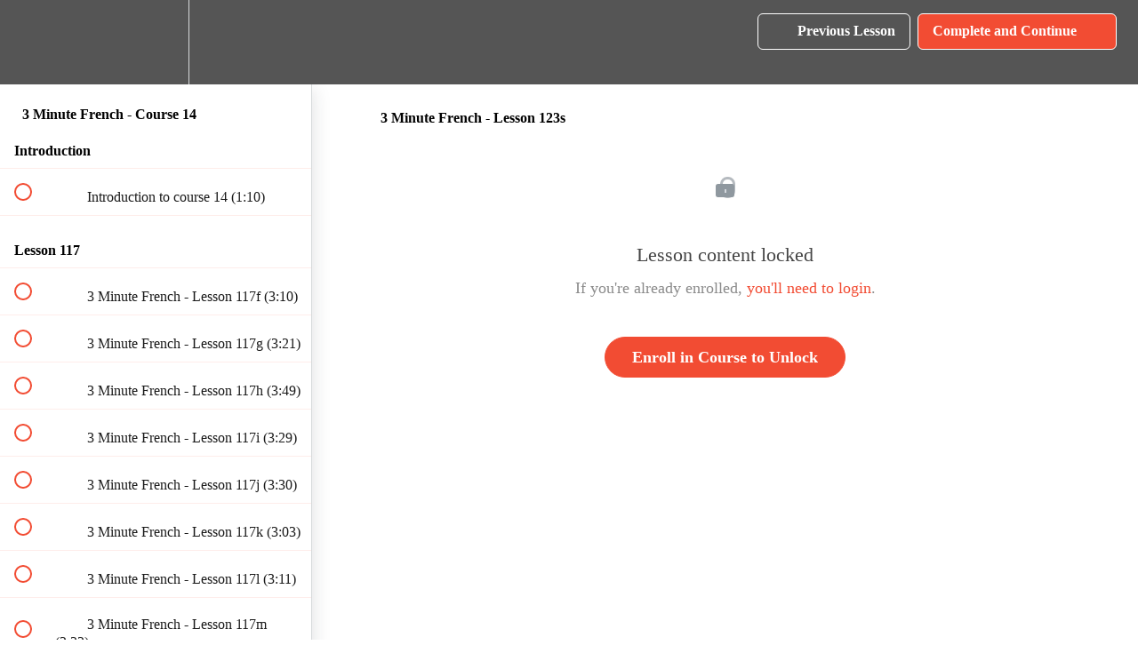

--- FILE ---
content_type: text/html; charset=utf-8
request_url: https://3minutelanguages.teachable.com/courses/3-minute-french-course-14/lectures/45000228
body_size: 30249
content:
<!DOCTYPE html>
<html>
  <head>
    <script src="https://releases.transloadit.com/uppy/v4.18.0/uppy.min.js"></script><link rel="stylesheet" href="https://releases.transloadit.com/uppy/v4.18.0/uppy.min.css" />
    <link href='https://static-media.hotmart.com/JXFpNPUGJuRpkr1fTB0ApYeyvkY=/32x32/https://uploads.teachablecdn.com/attachments/0NTuSUZySjGf0FSp7xlb_TwitterLogo.png' rel='icon' type='image/png'>

<link href='https://static-media.hotmart.com/RfPL4X0Rb5KzrkliYwDmIwfnrrQ=/72x72/https://uploads.teachablecdn.com/attachments/0NTuSUZySjGf0FSp7xlb_TwitterLogo.png' rel='apple-touch-icon' type='image/png'>

<link href='https://static-media.hotmart.com/RKy88si-jlwZO5Z1-n4InMuk8Nw=/144x144/https://uploads.teachablecdn.com/attachments/0NTuSUZySjGf0FSp7xlb_TwitterLogo.png' rel='apple-touch-icon' type='image/png'>

<link href='https://static-media.hotmart.com/WQSa88l4XfAzLp7aWPsDfN1iImU=/320x345/https://uploads.teachablecdn.com/attachments/yfH98aGdQmSUuHp0NAYu_Green+background.png' rel='apple-touch-startup-image' type='image/png'>

<link href='https://static-media.hotmart.com/zUuYmGmIxBWPFruiJkbSrBUkj2w=/640x690/https://uploads.teachablecdn.com/attachments/yfH98aGdQmSUuHp0NAYu_Green+background.png' rel='apple-touch-startup-image' type='image/png'>

<meta name='apple-mobile-web-app-capable' content='yes' />
<meta charset="UTF-8">
<meta name="csrf-param" content="authenticity_token" />
<meta name="csrf-token" content="J59MiWLieToetsKGcmID66ZMLunGtx4FdmeZtXoHnMWHock5XlgmCTYPam0xsYMxUU7z0sYrZX_OU_7255qx0Q" />
<link rel="stylesheet" href="https://fedora.teachablecdn.com/assets/bootstrap-748e653be2be27c8e709ced95eab64a05c870fcc9544b56e33dfe1a9a539317d.css" data-turbolinks-track="true" /><link href="https://teachable-themeable.learning.teachable.com/themecss/production/base.css?_=5939b3be5912&amp;brand_course_heading=%23FFFFFF&amp;brand_heading=%23000000&amp;brand_homepage_heading=%23FFFFFF&amp;brand_navbar_fixed_text=%23FFFFFF&amp;brand_navbar_text=%23FFFFFF&amp;brand_primary=%23555555&amp;brand_secondary=%23F24C33&amp;brand_text=%23000000&amp;font=OpenSans&amp;logged_out_homepage_background_image_overlay=0.0&amp;logged_out_homepage_background_image_url=https%3A%2F%2Fuploads.teachablecdn.com%2Fattachments%2FyfH98aGdQmSUuHp0NAYu_Green%2Bbackground.png&amp;show_login=false&amp;show_signup=false" rel="stylesheet" data-turbolinks-track="true"></link>
<title>3 Minute French - Lesson 123s | 3 Minute Languages</title>
<meta name="description" content="Build on from the knowledge you learnt in Courses 1-13, and learn how to communicate in even more situations.">
<link rel="canonical" href="https://3minutelanguages.teachable.com/courses/1917682/lectures/45000228">
<meta property="og:description" content="Build on from the knowledge you learnt in Courses 1-13, and learn how to communicate in even more situations.">
<meta property="og:image" content="https://uploads.teachablecdn.com/attachments/qPEBL2G6RvSwrlu4pWaj_15.png">
<meta property="og:title" content="3 Minute French - Lesson 123s">
<meta property="og:type" content="website">
<meta property="og:url" content="https://3minutelanguages.teachable.com/courses/1917682/lectures/45000228">
<meta name="brand_video_player_color" content="#ff3f20">
<meta name="site_title" content="3 Minute Languages">
<style></style>
<script src='//fast.wistia.com/assets/external/E-v1.js'></script>
<script
  src='https://www.recaptcha.net/recaptcha/api.js'
  async
  defer></script>



      <meta name="asset_host" content="https://fedora.teachablecdn.com">
     <script>
  (function () {
    const origCreateElement = Document.prototype.createElement;
    Document.prototype.createElement = function () {
      const el = origCreateElement.apply(this, arguments);
      if (arguments[0].toLowerCase() === "video") {
        const observer = new MutationObserver(() => {
          if (
            el.src &&
            el.src.startsWith("data:video") &&
            el.autoplay &&
            el.style.display === "none"
          ) {
            el.removeAttribute("autoplay");
            el.autoplay = false;
            el.style.display = "none";
            observer.disconnect();
          }
        });
        observer.observe(el, {
          attributes: true,
          attributeFilter: ["src", "autoplay", "style"],
        });
      }
      return el;
    };
  })();
</script>
<script src="https://fedora.teachablecdn.com/packs/student-globals--1463f1f1bdf1bb9a431c.js"></script><script src="https://fedora.teachablecdn.com/packs/student-legacy--38db0977d3748059802d.js"></script><script src="https://fedora.teachablecdn.com/packs/student--e4ea9b8f25228072afe8.js"></script>
<meta id='iris-url' data-iris-url=https://eventable.internal.teachable.com />
<script type="text/javascript">
  window.heap=window.heap||[],heap.load=function(e,t){window.heap.appid=e,window.heap.config=t=t||{};var r=document.createElement("script");r.type="text/javascript",r.async=!0,r.src="https://cdn.heapanalytics.com/js/heap-"+e+".js";var a=document.getElementsByTagName("script")[0];a.parentNode.insertBefore(r,a);for(var n=function(e){return function(){heap.push([e].concat(Array.prototype.slice.call(arguments,0)))}},p=["addEventProperties","addUserProperties","clearEventProperties","identify","resetIdentity","removeEventProperty","setEventProperties","track","unsetEventProperty"],o=0;o<p.length;o++)heap[p[o]]=n(p[o])},heap.load("318805607");
  window.heapShouldTrackUser = true;
</script>


<script type="text/javascript">
  var _user_id = ''; // Set to the user's ID, username, or email address, or '' if not yet known.
  var _session_id = 'c77058afbe742ad972db45ab8aaf8d03'; // Set to a unique session ID for the visitor's current browsing session.

  var _sift = window._sift = window._sift || [];
  _sift.push(['_setAccount', '2e541754ec']);
  _sift.push(['_setUserId', _user_id]);
  _sift.push(['_setSessionId', _session_id]);
  _sift.push(['_trackPageview']);

  (function() {
    function ls() {
      var e = document.createElement('script');
      e.src = 'https://cdn.sift.com/s.js';
      document.body.appendChild(e);
    }
    if (window.attachEvent) {
      window.attachEvent('onload', ls);
    } else {
      window.addEventListener('load', ls, false);
    }
  })();
</script>





<!-- Google tag (gtag.js) -->
<script async src="https://www.googletagmanager.com/gtag/js?id=G-SL8LSCXHSV"></script>
<script>
  window.dataLayer = window.dataLayer || [];
  function gtag(){dataLayer.push(arguments);}
  gtag('js', new Date());

  gtag('config', 'G-SL8LSCXHSV', {
    'user_id': '',
    'school_id': '68322',
    'school_domain': '3minutelanguages.teachable.com'
  });
</script>

<script async src="https://www.googletagmanager.com/gtag/js"></script>
<script>
  window.dataLayer = window.dataLayer || [];
  function gtag(){dataLayer.push(arguments);}
  gtag('set', 'linker', {'domains': ['3minutelanguages.teachable.com',  'sso.teachable.com', 'checkout.teachable.com']});
  gtag('js', new Date());

  var gtag_integration = 'G-JVGG017WTH'
  gtag('config', 'G-JVGG017WTH', { 'groups': 'GA4' });
</script>


<meta http-equiv="X-UA-Compatible" content="IE=edge">
<script type="text/javascript">window.NREUM||(NREUM={});NREUM.info={"beacon":"bam.nr-data.net","errorBeacon":"bam.nr-data.net","licenseKey":"NRBR-08e3a2ada38dc55a529","applicationID":"1065060701","transactionName":"dAxdTUFZXVQEQh0JAFQXRktWRR5LCV9F","queueTime":0,"applicationTime":167,"agent":""}</script>
<script type="text/javascript">(window.NREUM||(NREUM={})).init={privacy:{cookies_enabled:true},ajax:{deny_list:["bam.nr-data.net"]},feature_flags:["soft_nav"],distributed_tracing:{enabled:true}};(window.NREUM||(NREUM={})).loader_config={agentID:"1103368432",accountID:"4102727",trustKey:"27503",xpid:"UAcHU1FRDxABVFdXBwcHUVQA",licenseKey:"NRBR-08e3a2ada38dc55a529",applicationID:"1065060701",browserID:"1103368432"};;/*! For license information please see nr-loader-spa-1.308.0.min.js.LICENSE.txt */
(()=>{var e,t,r={384:(e,t,r)=>{"use strict";r.d(t,{NT:()=>a,US:()=>u,Zm:()=>o,bQ:()=>d,dV:()=>c,pV:()=>l});var n=r(6154),i=r(1863),s=r(1910);const a={beacon:"bam.nr-data.net",errorBeacon:"bam.nr-data.net"};function o(){return n.gm.NREUM||(n.gm.NREUM={}),void 0===n.gm.newrelic&&(n.gm.newrelic=n.gm.NREUM),n.gm.NREUM}function c(){let e=o();return e.o||(e.o={ST:n.gm.setTimeout,SI:n.gm.setImmediate||n.gm.setInterval,CT:n.gm.clearTimeout,XHR:n.gm.XMLHttpRequest,REQ:n.gm.Request,EV:n.gm.Event,PR:n.gm.Promise,MO:n.gm.MutationObserver,FETCH:n.gm.fetch,WS:n.gm.WebSocket},(0,s.i)(...Object.values(e.o))),e}function d(e,t){let r=o();r.initializedAgents??={},t.initializedAt={ms:(0,i.t)(),date:new Date},r.initializedAgents[e]=t}function u(e,t){o()[e]=t}function l(){return function(){let e=o();const t=e.info||{};e.info={beacon:a.beacon,errorBeacon:a.errorBeacon,...t}}(),function(){let e=o();const t=e.init||{};e.init={...t}}(),c(),function(){let e=o();const t=e.loader_config||{};e.loader_config={...t}}(),o()}},782:(e,t,r)=>{"use strict";r.d(t,{T:()=>n});const n=r(860).K7.pageViewTiming},860:(e,t,r)=>{"use strict";r.d(t,{$J:()=>u,K7:()=>c,P3:()=>d,XX:()=>i,Yy:()=>o,df:()=>s,qY:()=>n,v4:()=>a});const n="events",i="jserrors",s="browser/blobs",a="rum",o="browser/logs",c={ajax:"ajax",genericEvents:"generic_events",jserrors:i,logging:"logging",metrics:"metrics",pageAction:"page_action",pageViewEvent:"page_view_event",pageViewTiming:"page_view_timing",sessionReplay:"session_replay",sessionTrace:"session_trace",softNav:"soft_navigations",spa:"spa"},d={[c.pageViewEvent]:1,[c.pageViewTiming]:2,[c.metrics]:3,[c.jserrors]:4,[c.spa]:5,[c.ajax]:6,[c.sessionTrace]:7,[c.softNav]:8,[c.sessionReplay]:9,[c.logging]:10,[c.genericEvents]:11},u={[c.pageViewEvent]:a,[c.pageViewTiming]:n,[c.ajax]:n,[c.spa]:n,[c.softNav]:n,[c.metrics]:i,[c.jserrors]:i,[c.sessionTrace]:s,[c.sessionReplay]:s,[c.logging]:o,[c.genericEvents]:"ins"}},944:(e,t,r)=>{"use strict";r.d(t,{R:()=>i});var n=r(3241);function i(e,t){"function"==typeof console.debug&&(console.debug("New Relic Warning: https://github.com/newrelic/newrelic-browser-agent/blob/main/docs/warning-codes.md#".concat(e),t),(0,n.W)({agentIdentifier:null,drained:null,type:"data",name:"warn",feature:"warn",data:{code:e,secondary:t}}))}},993:(e,t,r)=>{"use strict";r.d(t,{A$:()=>s,ET:()=>a,TZ:()=>o,p_:()=>i});var n=r(860);const i={ERROR:"ERROR",WARN:"WARN",INFO:"INFO",DEBUG:"DEBUG",TRACE:"TRACE"},s={OFF:0,ERROR:1,WARN:2,INFO:3,DEBUG:4,TRACE:5},a="log",o=n.K7.logging},1541:(e,t,r)=>{"use strict";r.d(t,{U:()=>i,f:()=>n});const n={MFE:"MFE",BA:"BA"};function i(e,t){if(2!==t?.harvestEndpointVersion)return{};const r=t.agentRef.runtime.appMetadata.agents[0].entityGuid;return e?{"source.id":e.id,"source.name":e.name,"source.type":e.type,"parent.id":e.parent?.id||r,"parent.type":e.parent?.type||n.BA}:{"entity.guid":r,appId:t.agentRef.info.applicationID}}},1687:(e,t,r)=>{"use strict";r.d(t,{Ak:()=>d,Ze:()=>h,x3:()=>u});var n=r(3241),i=r(7836),s=r(3606),a=r(860),o=r(2646);const c={};function d(e,t){const r={staged:!1,priority:a.P3[t]||0};l(e),c[e].get(t)||c[e].set(t,r)}function u(e,t){e&&c[e]&&(c[e].get(t)&&c[e].delete(t),p(e,t,!1),c[e].size&&f(e))}function l(e){if(!e)throw new Error("agentIdentifier required");c[e]||(c[e]=new Map)}function h(e="",t="feature",r=!1){if(l(e),!e||!c[e].get(t)||r)return p(e,t);c[e].get(t).staged=!0,f(e)}function f(e){const t=Array.from(c[e]);t.every(([e,t])=>t.staged)&&(t.sort((e,t)=>e[1].priority-t[1].priority),t.forEach(([t])=>{c[e].delete(t),p(e,t)}))}function p(e,t,r=!0){const a=e?i.ee.get(e):i.ee,c=s.i.handlers;if(!a.aborted&&a.backlog&&c){if((0,n.W)({agentIdentifier:e,type:"lifecycle",name:"drain",feature:t}),r){const e=a.backlog[t],r=c[t];if(r){for(let t=0;e&&t<e.length;++t)g(e[t],r);Object.entries(r).forEach(([e,t])=>{Object.values(t||{}).forEach(t=>{t[0]?.on&&t[0]?.context()instanceof o.y&&t[0].on(e,t[1])})})}}a.isolatedBacklog||delete c[t],a.backlog[t]=null,a.emit("drain-"+t,[])}}function g(e,t){var r=e[1];Object.values(t[r]||{}).forEach(t=>{var r=e[0];if(t[0]===r){var n=t[1],i=e[3],s=e[2];n.apply(i,s)}})}},1738:(e,t,r)=>{"use strict";r.d(t,{U:()=>f,Y:()=>h});var n=r(3241),i=r(9908),s=r(1863),a=r(944),o=r(5701),c=r(3969),d=r(8362),u=r(860),l=r(4261);function h(e,t,r,s){const h=s||r;!h||h[e]&&h[e]!==d.d.prototype[e]||(h[e]=function(){(0,i.p)(c.xV,["API/"+e+"/called"],void 0,u.K7.metrics,r.ee),(0,n.W)({agentIdentifier:r.agentIdentifier,drained:!!o.B?.[r.agentIdentifier],type:"data",name:"api",feature:l.Pl+e,data:{}});try{return t.apply(this,arguments)}catch(e){(0,a.R)(23,e)}})}function f(e,t,r,n,a){const o=e.info;null===r?delete o.jsAttributes[t]:o.jsAttributes[t]=r,(a||null===r)&&(0,i.p)(l.Pl+n,[(0,s.t)(),t,r],void 0,"session",e.ee)}},1741:(e,t,r)=>{"use strict";r.d(t,{W:()=>s});var n=r(944),i=r(4261);class s{#e(e,...t){if(this[e]!==s.prototype[e])return this[e](...t);(0,n.R)(35,e)}addPageAction(e,t){return this.#e(i.hG,e,t)}register(e){return this.#e(i.eY,e)}recordCustomEvent(e,t){return this.#e(i.fF,e,t)}setPageViewName(e,t){return this.#e(i.Fw,e,t)}setCustomAttribute(e,t,r){return this.#e(i.cD,e,t,r)}noticeError(e,t){return this.#e(i.o5,e,t)}setUserId(e,t=!1){return this.#e(i.Dl,e,t)}setApplicationVersion(e){return this.#e(i.nb,e)}setErrorHandler(e){return this.#e(i.bt,e)}addRelease(e,t){return this.#e(i.k6,e,t)}log(e,t){return this.#e(i.$9,e,t)}start(){return this.#e(i.d3)}finished(e){return this.#e(i.BL,e)}recordReplay(){return this.#e(i.CH)}pauseReplay(){return this.#e(i.Tb)}addToTrace(e){return this.#e(i.U2,e)}setCurrentRouteName(e){return this.#e(i.PA,e)}interaction(e){return this.#e(i.dT,e)}wrapLogger(e,t,r){return this.#e(i.Wb,e,t,r)}measure(e,t){return this.#e(i.V1,e,t)}consent(e){return this.#e(i.Pv,e)}}},1863:(e,t,r)=>{"use strict";function n(){return Math.floor(performance.now())}r.d(t,{t:()=>n})},1910:(e,t,r)=>{"use strict";r.d(t,{i:()=>s});var n=r(944);const i=new Map;function s(...e){return e.every(e=>{if(i.has(e))return i.get(e);const t="function"==typeof e?e.toString():"",r=t.includes("[native code]"),s=t.includes("nrWrapper");return r||s||(0,n.R)(64,e?.name||t),i.set(e,r),r})}},2555:(e,t,r)=>{"use strict";r.d(t,{D:()=>o,f:()=>a});var n=r(384),i=r(8122);const s={beacon:n.NT.beacon,errorBeacon:n.NT.errorBeacon,licenseKey:void 0,applicationID:void 0,sa:void 0,queueTime:void 0,applicationTime:void 0,ttGuid:void 0,user:void 0,account:void 0,product:void 0,extra:void 0,jsAttributes:{},userAttributes:void 0,atts:void 0,transactionName:void 0,tNamePlain:void 0};function a(e){try{return!!e.licenseKey&&!!e.errorBeacon&&!!e.applicationID}catch(e){return!1}}const o=e=>(0,i.a)(e,s)},2614:(e,t,r)=>{"use strict";r.d(t,{BB:()=>a,H3:()=>n,g:()=>d,iL:()=>c,tS:()=>o,uh:()=>i,wk:()=>s});const n="NRBA",i="SESSION",s=144e5,a=18e5,o={STARTED:"session-started",PAUSE:"session-pause",RESET:"session-reset",RESUME:"session-resume",UPDATE:"session-update"},c={SAME_TAB:"same-tab",CROSS_TAB:"cross-tab"},d={OFF:0,FULL:1,ERROR:2}},2646:(e,t,r)=>{"use strict";r.d(t,{y:()=>n});class n{constructor(e){this.contextId=e}}},2843:(e,t,r)=>{"use strict";r.d(t,{G:()=>s,u:()=>i});var n=r(3878);function i(e,t=!1,r,i){(0,n.DD)("visibilitychange",function(){if(t)return void("hidden"===document.visibilityState&&e());e(document.visibilityState)},r,i)}function s(e,t,r){(0,n.sp)("pagehide",e,t,r)}},3241:(e,t,r)=>{"use strict";r.d(t,{W:()=>s});var n=r(6154);const i="newrelic";function s(e={}){try{n.gm.dispatchEvent(new CustomEvent(i,{detail:e}))}catch(e){}}},3304:(e,t,r)=>{"use strict";r.d(t,{A:()=>s});var n=r(7836);const i=()=>{const e=new WeakSet;return(t,r)=>{if("object"==typeof r&&null!==r){if(e.has(r))return;e.add(r)}return r}};function s(e){try{return JSON.stringify(e,i())??""}catch(e){try{n.ee.emit("internal-error",[e])}catch(e){}return""}}},3333:(e,t,r)=>{"use strict";r.d(t,{$v:()=>u,TZ:()=>n,Xh:()=>c,Zp:()=>i,kd:()=>d,mq:()=>o,nf:()=>a,qN:()=>s});const n=r(860).K7.genericEvents,i=["auxclick","click","copy","keydown","paste","scrollend"],s=["focus","blur"],a=4,o=1e3,c=2e3,d=["PageAction","UserAction","BrowserPerformance"],u={RESOURCES:"experimental.resources",REGISTER:"register"}},3434:(e,t,r)=>{"use strict";r.d(t,{Jt:()=>s,YM:()=>d});var n=r(7836),i=r(5607);const s="nr@original:".concat(i.W),a=50;var o=Object.prototype.hasOwnProperty,c=!1;function d(e,t){return e||(e=n.ee),r.inPlace=function(e,t,n,i,s){n||(n="");const a="-"===n.charAt(0);for(let o=0;o<t.length;o++){const c=t[o],d=e[c];l(d)||(e[c]=r(d,a?c+n:n,i,c,s))}},r.flag=s,r;function r(t,r,n,c,d){return l(t)?t:(r||(r=""),nrWrapper[s]=t,function(e,t,r){if(Object.defineProperty&&Object.keys)try{return Object.keys(e).forEach(function(r){Object.defineProperty(t,r,{get:function(){return e[r]},set:function(t){return e[r]=t,t}})}),t}catch(e){u([e],r)}for(var n in e)o.call(e,n)&&(t[n]=e[n])}(t,nrWrapper,e),nrWrapper);function nrWrapper(){var s,o,l,h;let f;try{o=this,s=[...arguments],l="function"==typeof n?n(s,o):n||{}}catch(t){u([t,"",[s,o,c],l],e)}i(r+"start",[s,o,c],l,d);const p=performance.now();let g;try{return h=t.apply(o,s),g=performance.now(),h}catch(e){throw g=performance.now(),i(r+"err",[s,o,e],l,d),f=e,f}finally{const e=g-p,t={start:p,end:g,duration:e,isLongTask:e>=a,methodName:c,thrownError:f};t.isLongTask&&i("long-task",[t,o],l,d),i(r+"end",[s,o,h],l,d)}}}function i(r,n,i,s){if(!c||t){var a=c;c=!0;try{e.emit(r,n,i,t,s)}catch(t){u([t,r,n,i],e)}c=a}}}function u(e,t){t||(t=n.ee);try{t.emit("internal-error",e)}catch(e){}}function l(e){return!(e&&"function"==typeof e&&e.apply&&!e[s])}},3606:(e,t,r)=>{"use strict";r.d(t,{i:()=>s});var n=r(9908);s.on=a;var i=s.handlers={};function s(e,t,r,s){a(s||n.d,i,e,t,r)}function a(e,t,r,i,s){s||(s="feature"),e||(e=n.d);var a=t[s]=t[s]||{};(a[r]=a[r]||[]).push([e,i])}},3738:(e,t,r)=>{"use strict";r.d(t,{He:()=>i,Kp:()=>o,Lc:()=>d,Rz:()=>u,TZ:()=>n,bD:()=>s,d3:()=>a,jx:()=>l,sl:()=>h,uP:()=>c});const n=r(860).K7.sessionTrace,i="bstResource",s="resource",a="-start",o="-end",c="fn"+a,d="fn"+o,u="pushState",l=1e3,h=3e4},3785:(e,t,r)=>{"use strict";r.d(t,{R:()=>c,b:()=>d});var n=r(9908),i=r(1863),s=r(860),a=r(3969),o=r(993);function c(e,t,r={},c=o.p_.INFO,d=!0,u,l=(0,i.t)()){(0,n.p)(a.xV,["API/logging/".concat(c.toLowerCase(),"/called")],void 0,s.K7.metrics,e),(0,n.p)(o.ET,[l,t,r,c,d,u],void 0,s.K7.logging,e)}function d(e){return"string"==typeof e&&Object.values(o.p_).some(t=>t===e.toUpperCase().trim())}},3878:(e,t,r)=>{"use strict";function n(e,t){return{capture:e,passive:!1,signal:t}}function i(e,t,r=!1,i){window.addEventListener(e,t,n(r,i))}function s(e,t,r=!1,i){document.addEventListener(e,t,n(r,i))}r.d(t,{DD:()=>s,jT:()=>n,sp:()=>i})},3962:(e,t,r)=>{"use strict";r.d(t,{AM:()=>a,O2:()=>l,OV:()=>s,Qu:()=>h,TZ:()=>c,ih:()=>f,pP:()=>o,t1:()=>u,tC:()=>i,wD:()=>d});var n=r(860);const i=["click","keydown","submit"],s="popstate",a="api",o="initialPageLoad",c=n.K7.softNav,d=5e3,u=500,l={INITIAL_PAGE_LOAD:"",ROUTE_CHANGE:1,UNSPECIFIED:2},h={INTERACTION:1,AJAX:2,CUSTOM_END:3,CUSTOM_TRACER:4},f={IP:"in progress",PF:"pending finish",FIN:"finished",CAN:"cancelled"}},3969:(e,t,r)=>{"use strict";r.d(t,{TZ:()=>n,XG:()=>o,rs:()=>i,xV:()=>a,z_:()=>s});const n=r(860).K7.metrics,i="sm",s="cm",a="storeSupportabilityMetrics",o="storeEventMetrics"},4234:(e,t,r)=>{"use strict";r.d(t,{W:()=>s});var n=r(7836),i=r(1687);class s{constructor(e,t){this.agentIdentifier=e,this.ee=n.ee.get(e),this.featureName=t,this.blocked=!1}deregisterDrain(){(0,i.x3)(this.agentIdentifier,this.featureName)}}},4261:(e,t,r)=>{"use strict";r.d(t,{$9:()=>u,BL:()=>c,CH:()=>p,Dl:()=>R,Fw:()=>w,PA:()=>v,Pl:()=>n,Pv:()=>A,Tb:()=>h,U2:()=>a,V1:()=>E,Wb:()=>T,bt:()=>y,cD:()=>b,d3:()=>x,dT:()=>d,eY:()=>g,fF:()=>f,hG:()=>s,hw:()=>i,k6:()=>o,nb:()=>m,o5:()=>l});const n="api-",i=n+"ixn-",s="addPageAction",a="addToTrace",o="addRelease",c="finished",d="interaction",u="log",l="noticeError",h="pauseReplay",f="recordCustomEvent",p="recordReplay",g="register",m="setApplicationVersion",v="setCurrentRouteName",b="setCustomAttribute",y="setErrorHandler",w="setPageViewName",R="setUserId",x="start",T="wrapLogger",E="measure",A="consent"},5205:(e,t,r)=>{"use strict";r.d(t,{j:()=>S});var n=r(384),i=r(1741);var s=r(2555),a=r(3333);const o=e=>{if(!e||"string"!=typeof e)return!1;try{document.createDocumentFragment().querySelector(e)}catch{return!1}return!0};var c=r(2614),d=r(944),u=r(8122);const l="[data-nr-mask]",h=e=>(0,u.a)(e,(()=>{const e={feature_flags:[],experimental:{allow_registered_children:!1,resources:!1},mask_selector:"*",block_selector:"[data-nr-block]",mask_input_options:{color:!1,date:!1,"datetime-local":!1,email:!1,month:!1,number:!1,range:!1,search:!1,tel:!1,text:!1,time:!1,url:!1,week:!1,textarea:!1,select:!1,password:!0}};return{ajax:{deny_list:void 0,block_internal:!0,enabled:!0,autoStart:!0},api:{get allow_registered_children(){return e.feature_flags.includes(a.$v.REGISTER)||e.experimental.allow_registered_children},set allow_registered_children(t){e.experimental.allow_registered_children=t},duplicate_registered_data:!1},browser_consent_mode:{enabled:!1},distributed_tracing:{enabled:void 0,exclude_newrelic_header:void 0,cors_use_newrelic_header:void 0,cors_use_tracecontext_headers:void 0,allowed_origins:void 0},get feature_flags(){return e.feature_flags},set feature_flags(t){e.feature_flags=t},generic_events:{enabled:!0,autoStart:!0},harvest:{interval:30},jserrors:{enabled:!0,autoStart:!0},logging:{enabled:!0,autoStart:!0},metrics:{enabled:!0,autoStart:!0},obfuscate:void 0,page_action:{enabled:!0},page_view_event:{enabled:!0,autoStart:!0},page_view_timing:{enabled:!0,autoStart:!0},performance:{capture_marks:!1,capture_measures:!1,capture_detail:!0,resources:{get enabled(){return e.feature_flags.includes(a.$v.RESOURCES)||e.experimental.resources},set enabled(t){e.experimental.resources=t},asset_types:[],first_party_domains:[],ignore_newrelic:!0}},privacy:{cookies_enabled:!0},proxy:{assets:void 0,beacon:void 0},session:{expiresMs:c.wk,inactiveMs:c.BB},session_replay:{autoStart:!0,enabled:!1,preload:!1,sampling_rate:10,error_sampling_rate:100,collect_fonts:!1,inline_images:!1,fix_stylesheets:!0,mask_all_inputs:!0,get mask_text_selector(){return e.mask_selector},set mask_text_selector(t){o(t)?e.mask_selector="".concat(t,",").concat(l):""===t||null===t?e.mask_selector=l:(0,d.R)(5,t)},get block_class(){return"nr-block"},get ignore_class(){return"nr-ignore"},get mask_text_class(){return"nr-mask"},get block_selector(){return e.block_selector},set block_selector(t){o(t)?e.block_selector+=",".concat(t):""!==t&&(0,d.R)(6,t)},get mask_input_options(){return e.mask_input_options},set mask_input_options(t){t&&"object"==typeof t?e.mask_input_options={...t,password:!0}:(0,d.R)(7,t)}},session_trace:{enabled:!0,autoStart:!0},soft_navigations:{enabled:!0,autoStart:!0},spa:{enabled:!0,autoStart:!0},ssl:void 0,user_actions:{enabled:!0,elementAttributes:["id","className","tagName","type"]}}})());var f=r(6154),p=r(9324);let g=0;const m={buildEnv:p.F3,distMethod:p.Xs,version:p.xv,originTime:f.WN},v={consented:!1},b={appMetadata:{},get consented(){return this.session?.state?.consent||v.consented},set consented(e){v.consented=e},customTransaction:void 0,denyList:void 0,disabled:!1,harvester:void 0,isolatedBacklog:!1,isRecording:!1,loaderType:void 0,maxBytes:3e4,obfuscator:void 0,onerror:void 0,ptid:void 0,releaseIds:{},session:void 0,timeKeeper:void 0,registeredEntities:[],jsAttributesMetadata:{bytes:0},get harvestCount(){return++g}},y=e=>{const t=(0,u.a)(e,b),r=Object.keys(m).reduce((e,t)=>(e[t]={value:m[t],writable:!1,configurable:!0,enumerable:!0},e),{});return Object.defineProperties(t,r)};var w=r(5701);const R=e=>{const t=e.startsWith("http");e+="/",r.p=t?e:"https://"+e};var x=r(7836),T=r(3241);const E={accountID:void 0,trustKey:void 0,agentID:void 0,licenseKey:void 0,applicationID:void 0,xpid:void 0},A=e=>(0,u.a)(e,E),_=new Set;function S(e,t={},r,a){let{init:o,info:c,loader_config:d,runtime:u={},exposed:l=!0}=t;if(!c){const e=(0,n.pV)();o=e.init,c=e.info,d=e.loader_config}e.init=h(o||{}),e.loader_config=A(d||{}),c.jsAttributes??={},f.bv&&(c.jsAttributes.isWorker=!0),e.info=(0,s.D)(c);const p=e.init,g=[c.beacon,c.errorBeacon];_.has(e.agentIdentifier)||(p.proxy.assets&&(R(p.proxy.assets),g.push(p.proxy.assets)),p.proxy.beacon&&g.push(p.proxy.beacon),e.beacons=[...g],function(e){const t=(0,n.pV)();Object.getOwnPropertyNames(i.W.prototype).forEach(r=>{const n=i.W.prototype[r];if("function"!=typeof n||"constructor"===n)return;let s=t[r];e[r]&&!1!==e.exposed&&"micro-agent"!==e.runtime?.loaderType&&(t[r]=(...t)=>{const n=e[r](...t);return s?s(...t):n})})}(e),(0,n.US)("activatedFeatures",w.B)),u.denyList=[...p.ajax.deny_list||[],...p.ajax.block_internal?g:[]],u.ptid=e.agentIdentifier,u.loaderType=r,e.runtime=y(u),_.has(e.agentIdentifier)||(e.ee=x.ee.get(e.agentIdentifier),e.exposed=l,(0,T.W)({agentIdentifier:e.agentIdentifier,drained:!!w.B?.[e.agentIdentifier],type:"lifecycle",name:"initialize",feature:void 0,data:e.config})),_.add(e.agentIdentifier)}},5270:(e,t,r)=>{"use strict";r.d(t,{Aw:()=>a,SR:()=>s,rF:()=>o});var n=r(384),i=r(7767);function s(e){return!!(0,n.dV)().o.MO&&(0,i.V)(e)&&!0===e?.session_trace.enabled}function a(e){return!0===e?.session_replay.preload&&s(e)}function o(e,t){try{if("string"==typeof t?.type){if("password"===t.type.toLowerCase())return"*".repeat(e?.length||0);if(void 0!==t?.dataset?.nrUnmask||t?.classList?.contains("nr-unmask"))return e}}catch(e){}return"string"==typeof e?e.replace(/[\S]/g,"*"):"*".repeat(e?.length||0)}},5289:(e,t,r)=>{"use strict";r.d(t,{GG:()=>a,Qr:()=>c,sB:()=>o});var n=r(3878),i=r(6389);function s(){return"undefined"==typeof document||"complete"===document.readyState}function a(e,t){if(s())return e();const r=(0,i.J)(e),a=setInterval(()=>{s()&&(clearInterval(a),r())},500);(0,n.sp)("load",r,t)}function o(e){if(s())return e();(0,n.DD)("DOMContentLoaded",e)}function c(e){if(s())return e();(0,n.sp)("popstate",e)}},5607:(e,t,r)=>{"use strict";r.d(t,{W:()=>n});const n=(0,r(9566).bz)()},5701:(e,t,r)=>{"use strict";r.d(t,{B:()=>s,t:()=>a});var n=r(3241);const i=new Set,s={};function a(e,t){const r=t.agentIdentifier;s[r]??={},e&&"object"==typeof e&&(i.has(r)||(t.ee.emit("rumresp",[e]),s[r]=e,i.add(r),(0,n.W)({agentIdentifier:r,loaded:!0,drained:!0,type:"lifecycle",name:"load",feature:void 0,data:e})))}},6154:(e,t,r)=>{"use strict";r.d(t,{OF:()=>d,RI:()=>i,WN:()=>h,bv:()=>s,eN:()=>f,gm:()=>a,lR:()=>l,m:()=>c,mw:()=>o,sb:()=>u});var n=r(1863);const i="undefined"!=typeof window&&!!window.document,s="undefined"!=typeof WorkerGlobalScope&&("undefined"!=typeof self&&self instanceof WorkerGlobalScope&&self.navigator instanceof WorkerNavigator||"undefined"!=typeof globalThis&&globalThis instanceof WorkerGlobalScope&&globalThis.navigator instanceof WorkerNavigator),a=i?window:"undefined"!=typeof WorkerGlobalScope&&("undefined"!=typeof self&&self instanceof WorkerGlobalScope&&self||"undefined"!=typeof globalThis&&globalThis instanceof WorkerGlobalScope&&globalThis),o=Boolean("hidden"===a?.document?.visibilityState),c=""+a?.location,d=/iPad|iPhone|iPod/.test(a.navigator?.userAgent),u=d&&"undefined"==typeof SharedWorker,l=(()=>{const e=a.navigator?.userAgent?.match(/Firefox[/\s](\d+\.\d+)/);return Array.isArray(e)&&e.length>=2?+e[1]:0})(),h=Date.now()-(0,n.t)(),f=()=>"undefined"!=typeof PerformanceNavigationTiming&&a?.performance?.getEntriesByType("navigation")?.[0]?.responseStart},6344:(e,t,r)=>{"use strict";r.d(t,{BB:()=>u,Qb:()=>l,TZ:()=>i,Ug:()=>a,Vh:()=>s,_s:()=>o,bc:()=>d,yP:()=>c});var n=r(2614);const i=r(860).K7.sessionReplay,s="errorDuringReplay",a=.12,o={DomContentLoaded:0,Load:1,FullSnapshot:2,IncrementalSnapshot:3,Meta:4,Custom:5},c={[n.g.ERROR]:15e3,[n.g.FULL]:3e5,[n.g.OFF]:0},d={RESET:{message:"Session was reset",sm:"Reset"},IMPORT:{message:"Recorder failed to import",sm:"Import"},TOO_MANY:{message:"429: Too Many Requests",sm:"Too-Many"},TOO_BIG:{message:"Payload was too large",sm:"Too-Big"},CROSS_TAB:{message:"Session Entity was set to OFF on another tab",sm:"Cross-Tab"},ENTITLEMENTS:{message:"Session Replay is not allowed and will not be started",sm:"Entitlement"}},u=5e3,l={API:"api",RESUME:"resume",SWITCH_TO_FULL:"switchToFull",INITIALIZE:"initialize",PRELOAD:"preload"}},6389:(e,t,r)=>{"use strict";function n(e,t=500,r={}){const n=r?.leading||!1;let i;return(...r)=>{n&&void 0===i&&(e.apply(this,r),i=setTimeout(()=>{i=clearTimeout(i)},t)),n||(clearTimeout(i),i=setTimeout(()=>{e.apply(this,r)},t))}}function i(e){let t=!1;return(...r)=>{t||(t=!0,e.apply(this,r))}}r.d(t,{J:()=>i,s:()=>n})},6630:(e,t,r)=>{"use strict";r.d(t,{T:()=>n});const n=r(860).K7.pageViewEvent},6774:(e,t,r)=>{"use strict";r.d(t,{T:()=>n});const n=r(860).K7.jserrors},7295:(e,t,r)=>{"use strict";r.d(t,{Xv:()=>a,gX:()=>i,iW:()=>s});var n=[];function i(e){if(!e||s(e))return!1;if(0===n.length)return!0;if("*"===n[0].hostname)return!1;for(var t=0;t<n.length;t++){var r=n[t];if(r.hostname.test(e.hostname)&&r.pathname.test(e.pathname))return!1}return!0}function s(e){return void 0===e.hostname}function a(e){if(n=[],e&&e.length)for(var t=0;t<e.length;t++){let r=e[t];if(!r)continue;if("*"===r)return void(n=[{hostname:"*"}]);0===r.indexOf("http://")?r=r.substring(7):0===r.indexOf("https://")&&(r=r.substring(8));const i=r.indexOf("/");let s,a;i>0?(s=r.substring(0,i),a=r.substring(i)):(s=r,a="*");let[c]=s.split(":");n.push({hostname:o(c),pathname:o(a,!0)})}}function o(e,t=!1){const r=e.replace(/[.+?^${}()|[\]\\]/g,e=>"\\"+e).replace(/\*/g,".*?");return new RegExp((t?"^":"")+r+"$")}},7485:(e,t,r)=>{"use strict";r.d(t,{D:()=>i});var n=r(6154);function i(e){if(0===(e||"").indexOf("data:"))return{protocol:"data"};try{const t=new URL(e,location.href),r={port:t.port,hostname:t.hostname,pathname:t.pathname,search:t.search,protocol:t.protocol.slice(0,t.protocol.indexOf(":")),sameOrigin:t.protocol===n.gm?.location?.protocol&&t.host===n.gm?.location?.host};return r.port&&""!==r.port||("http:"===t.protocol&&(r.port="80"),"https:"===t.protocol&&(r.port="443")),r.pathname&&""!==r.pathname?r.pathname.startsWith("/")||(r.pathname="/".concat(r.pathname)):r.pathname="/",r}catch(e){return{}}}},7699:(e,t,r)=>{"use strict";r.d(t,{It:()=>s,KC:()=>o,No:()=>i,qh:()=>a});var n=r(860);const i=16e3,s=1e6,a="SESSION_ERROR",o={[n.K7.logging]:!0,[n.K7.genericEvents]:!1,[n.K7.jserrors]:!1,[n.K7.ajax]:!1}},7767:(e,t,r)=>{"use strict";r.d(t,{V:()=>i});var n=r(6154);const i=e=>n.RI&&!0===e?.privacy.cookies_enabled},7836:(e,t,r)=>{"use strict";r.d(t,{P:()=>o,ee:()=>c});var n=r(384),i=r(8990),s=r(2646),a=r(5607);const o="nr@context:".concat(a.W),c=function e(t,r){var n={},a={},u={},l=!1;try{l=16===r.length&&d.initializedAgents?.[r]?.runtime.isolatedBacklog}catch(e){}var h={on:p,addEventListener:p,removeEventListener:function(e,t){var r=n[e];if(!r)return;for(var i=0;i<r.length;i++)r[i]===t&&r.splice(i,1)},emit:function(e,r,n,i,s){!1!==s&&(s=!0);if(c.aborted&&!i)return;t&&s&&t.emit(e,r,n);var o=f(n);g(e).forEach(e=>{e.apply(o,r)});var d=v()[a[e]];d&&d.push([h,e,r,o]);return o},get:m,listeners:g,context:f,buffer:function(e,t){const r=v();if(t=t||"feature",h.aborted)return;Object.entries(e||{}).forEach(([e,n])=>{a[n]=t,t in r||(r[t]=[])})},abort:function(){h._aborted=!0,Object.keys(h.backlog).forEach(e=>{delete h.backlog[e]})},isBuffering:function(e){return!!v()[a[e]]},debugId:r,backlog:l?{}:t&&"object"==typeof t.backlog?t.backlog:{},isolatedBacklog:l};return Object.defineProperty(h,"aborted",{get:()=>{let e=h._aborted||!1;return e||(t&&(e=t.aborted),e)}}),h;function f(e){return e&&e instanceof s.y?e:e?(0,i.I)(e,o,()=>new s.y(o)):new s.y(o)}function p(e,t){n[e]=g(e).concat(t)}function g(e){return n[e]||[]}function m(t){return u[t]=u[t]||e(h,t)}function v(){return h.backlog}}(void 0,"globalEE"),d=(0,n.Zm)();d.ee||(d.ee=c)},8122:(e,t,r)=>{"use strict";r.d(t,{a:()=>i});var n=r(944);function i(e,t){try{if(!e||"object"!=typeof e)return(0,n.R)(3);if(!t||"object"!=typeof t)return(0,n.R)(4);const r=Object.create(Object.getPrototypeOf(t),Object.getOwnPropertyDescriptors(t)),s=0===Object.keys(r).length?e:r;for(let a in s)if(void 0!==e[a])try{if(null===e[a]){r[a]=null;continue}Array.isArray(e[a])&&Array.isArray(t[a])?r[a]=Array.from(new Set([...e[a],...t[a]])):"object"==typeof e[a]&&"object"==typeof t[a]?r[a]=i(e[a],t[a]):r[a]=e[a]}catch(e){r[a]||(0,n.R)(1,e)}return r}catch(e){(0,n.R)(2,e)}}},8139:(e,t,r)=>{"use strict";r.d(t,{u:()=>h});var n=r(7836),i=r(3434),s=r(8990),a=r(6154);const o={},c=a.gm.XMLHttpRequest,d="addEventListener",u="removeEventListener",l="nr@wrapped:".concat(n.P);function h(e){var t=function(e){return(e||n.ee).get("events")}(e);if(o[t.debugId]++)return t;o[t.debugId]=1;var r=(0,i.YM)(t,!0);function h(e){r.inPlace(e,[d,u],"-",p)}function p(e,t){return e[1]}return"getPrototypeOf"in Object&&(a.RI&&f(document,h),c&&f(c.prototype,h),f(a.gm,h)),t.on(d+"-start",function(e,t){var n=e[1];if(null!==n&&("function"==typeof n||"object"==typeof n)&&"newrelic"!==e[0]){var i=(0,s.I)(n,l,function(){var e={object:function(){if("function"!=typeof n.handleEvent)return;return n.handleEvent.apply(n,arguments)},function:n}[typeof n];return e?r(e,"fn-",null,e.name||"anonymous"):n});this.wrapped=e[1]=i}}),t.on(u+"-start",function(e){e[1]=this.wrapped||e[1]}),t}function f(e,t,...r){let n=e;for(;"object"==typeof n&&!Object.prototype.hasOwnProperty.call(n,d);)n=Object.getPrototypeOf(n);n&&t(n,...r)}},8362:(e,t,r)=>{"use strict";r.d(t,{d:()=>s});var n=r(9566),i=r(1741);class s extends i.W{agentIdentifier=(0,n.LA)(16)}},8374:(e,t,r)=>{r.nc=(()=>{try{return document?.currentScript?.nonce}catch(e){}return""})()},8990:(e,t,r)=>{"use strict";r.d(t,{I:()=>i});var n=Object.prototype.hasOwnProperty;function i(e,t,r){if(n.call(e,t))return e[t];var i=r();if(Object.defineProperty&&Object.keys)try{return Object.defineProperty(e,t,{value:i,writable:!0,enumerable:!1}),i}catch(e){}return e[t]=i,i}},9119:(e,t,r)=>{"use strict";r.d(t,{L:()=>s});var n=/([^?#]*)[^#]*(#[^?]*|$).*/,i=/([^?#]*)().*/;function s(e,t){return e?e.replace(t?n:i,"$1$2"):e}},9300:(e,t,r)=>{"use strict";r.d(t,{T:()=>n});const n=r(860).K7.ajax},9324:(e,t,r)=>{"use strict";r.d(t,{AJ:()=>a,F3:()=>i,Xs:()=>s,Yq:()=>o,xv:()=>n});const n="1.308.0",i="PROD",s="CDN",a="@newrelic/rrweb",o="1.0.1"},9566:(e,t,r)=>{"use strict";r.d(t,{LA:()=>o,ZF:()=>c,bz:()=>a,el:()=>d});var n=r(6154);const i="xxxxxxxx-xxxx-4xxx-yxxx-xxxxxxxxxxxx";function s(e,t){return e?15&e[t]:16*Math.random()|0}function a(){const e=n.gm?.crypto||n.gm?.msCrypto;let t,r=0;return e&&e.getRandomValues&&(t=e.getRandomValues(new Uint8Array(30))),i.split("").map(e=>"x"===e?s(t,r++).toString(16):"y"===e?(3&s()|8).toString(16):e).join("")}function o(e){const t=n.gm?.crypto||n.gm?.msCrypto;let r,i=0;t&&t.getRandomValues&&(r=t.getRandomValues(new Uint8Array(e)));const a=[];for(var o=0;o<e;o++)a.push(s(r,i++).toString(16));return a.join("")}function c(){return o(16)}function d(){return o(32)}},9908:(e,t,r)=>{"use strict";r.d(t,{d:()=>n,p:()=>i});var n=r(7836).ee.get("handle");function i(e,t,r,i,s){s?(s.buffer([e],i),s.emit(e,t,r)):(n.buffer([e],i),n.emit(e,t,r))}}},n={};function i(e){var t=n[e];if(void 0!==t)return t.exports;var s=n[e]={exports:{}};return r[e](s,s.exports,i),s.exports}i.m=r,i.d=(e,t)=>{for(var r in t)i.o(t,r)&&!i.o(e,r)&&Object.defineProperty(e,r,{enumerable:!0,get:t[r]})},i.f={},i.e=e=>Promise.all(Object.keys(i.f).reduce((t,r)=>(i.f[r](e,t),t),[])),i.u=e=>({212:"nr-spa-compressor",249:"nr-spa-recorder",478:"nr-spa"}[e]+"-1.308.0.min.js"),i.o=(e,t)=>Object.prototype.hasOwnProperty.call(e,t),e={},t="NRBA-1.308.0.PROD:",i.l=(r,n,s,a)=>{if(e[r])e[r].push(n);else{var o,c;if(void 0!==s)for(var d=document.getElementsByTagName("script"),u=0;u<d.length;u++){var l=d[u];if(l.getAttribute("src")==r||l.getAttribute("data-webpack")==t+s){o=l;break}}if(!o){c=!0;var h={478:"sha512-RSfSVnmHk59T/uIPbdSE0LPeqcEdF4/+XhfJdBuccH5rYMOEZDhFdtnh6X6nJk7hGpzHd9Ujhsy7lZEz/ORYCQ==",249:"sha512-ehJXhmntm85NSqW4MkhfQqmeKFulra3klDyY0OPDUE+sQ3GokHlPh1pmAzuNy//3j4ac6lzIbmXLvGQBMYmrkg==",212:"sha512-B9h4CR46ndKRgMBcK+j67uSR2RCnJfGefU+A7FrgR/k42ovXy5x/MAVFiSvFxuVeEk/pNLgvYGMp1cBSK/G6Fg=="};(o=document.createElement("script")).charset="utf-8",i.nc&&o.setAttribute("nonce",i.nc),o.setAttribute("data-webpack",t+s),o.src=r,0!==o.src.indexOf(window.location.origin+"/")&&(o.crossOrigin="anonymous"),h[a]&&(o.integrity=h[a])}e[r]=[n];var f=(t,n)=>{o.onerror=o.onload=null,clearTimeout(p);var i=e[r];if(delete e[r],o.parentNode&&o.parentNode.removeChild(o),i&&i.forEach(e=>e(n)),t)return t(n)},p=setTimeout(f.bind(null,void 0,{type:"timeout",target:o}),12e4);o.onerror=f.bind(null,o.onerror),o.onload=f.bind(null,o.onload),c&&document.head.appendChild(o)}},i.r=e=>{"undefined"!=typeof Symbol&&Symbol.toStringTag&&Object.defineProperty(e,Symbol.toStringTag,{value:"Module"}),Object.defineProperty(e,"__esModule",{value:!0})},i.p="https://js-agent.newrelic.com/",(()=>{var e={38:0,788:0};i.f.j=(t,r)=>{var n=i.o(e,t)?e[t]:void 0;if(0!==n)if(n)r.push(n[2]);else{var s=new Promise((r,i)=>n=e[t]=[r,i]);r.push(n[2]=s);var a=i.p+i.u(t),o=new Error;i.l(a,r=>{if(i.o(e,t)&&(0!==(n=e[t])&&(e[t]=void 0),n)){var s=r&&("load"===r.type?"missing":r.type),a=r&&r.target&&r.target.src;o.message="Loading chunk "+t+" failed: ("+s+": "+a+")",o.name="ChunkLoadError",o.type=s,o.request=a,n[1](o)}},"chunk-"+t,t)}};var t=(t,r)=>{var n,s,[a,o,c]=r,d=0;if(a.some(t=>0!==e[t])){for(n in o)i.o(o,n)&&(i.m[n]=o[n]);if(c)c(i)}for(t&&t(r);d<a.length;d++)s=a[d],i.o(e,s)&&e[s]&&e[s][0](),e[s]=0},r=self["webpackChunk:NRBA-1.308.0.PROD"]=self["webpackChunk:NRBA-1.308.0.PROD"]||[];r.forEach(t.bind(null,0)),r.push=t.bind(null,r.push.bind(r))})(),(()=>{"use strict";i(8374);var e=i(8362),t=i(860);const r=Object.values(t.K7);var n=i(5205);var s=i(9908),a=i(1863),o=i(4261),c=i(1738);var d=i(1687),u=i(4234),l=i(5289),h=i(6154),f=i(944),p=i(5270),g=i(7767),m=i(6389),v=i(7699);class b extends u.W{constructor(e,t){super(e.agentIdentifier,t),this.agentRef=e,this.abortHandler=void 0,this.featAggregate=void 0,this.loadedSuccessfully=void 0,this.onAggregateImported=new Promise(e=>{this.loadedSuccessfully=e}),this.deferred=Promise.resolve(),!1===e.init[this.featureName].autoStart?this.deferred=new Promise((t,r)=>{this.ee.on("manual-start-all",(0,m.J)(()=>{(0,d.Ak)(e.agentIdentifier,this.featureName),t()}))}):(0,d.Ak)(e.agentIdentifier,t)}importAggregator(e,t,r={}){if(this.featAggregate)return;const n=async()=>{let n;await this.deferred;try{if((0,g.V)(e.init)){const{setupAgentSession:t}=await i.e(478).then(i.bind(i,8766));n=t(e)}}catch(e){(0,f.R)(20,e),this.ee.emit("internal-error",[e]),(0,s.p)(v.qh,[e],void 0,this.featureName,this.ee)}try{if(!this.#t(this.featureName,n,e.init))return(0,d.Ze)(this.agentIdentifier,this.featureName),void this.loadedSuccessfully(!1);const{Aggregate:i}=await t();this.featAggregate=new i(e,r),e.runtime.harvester.initializedAggregates.push(this.featAggregate),this.loadedSuccessfully(!0)}catch(e){(0,f.R)(34,e),this.abortHandler?.(),(0,d.Ze)(this.agentIdentifier,this.featureName,!0),this.loadedSuccessfully(!1),this.ee&&this.ee.abort()}};h.RI?(0,l.GG)(()=>n(),!0):n()}#t(e,r,n){if(this.blocked)return!1;switch(e){case t.K7.sessionReplay:return(0,p.SR)(n)&&!!r;case t.K7.sessionTrace:return!!r;default:return!0}}}var y=i(6630),w=i(2614),R=i(3241);class x extends b{static featureName=y.T;constructor(e){var t;super(e,y.T),this.setupInspectionEvents(e.agentIdentifier),t=e,(0,c.Y)(o.Fw,function(e,r){"string"==typeof e&&("/"!==e.charAt(0)&&(e="/"+e),t.runtime.customTransaction=(r||"http://custom.transaction")+e,(0,s.p)(o.Pl+o.Fw,[(0,a.t)()],void 0,void 0,t.ee))},t),this.importAggregator(e,()=>i.e(478).then(i.bind(i,2467)))}setupInspectionEvents(e){const t=(t,r)=>{t&&(0,R.W)({agentIdentifier:e,timeStamp:t.timeStamp,loaded:"complete"===t.target.readyState,type:"window",name:r,data:t.target.location+""})};(0,l.sB)(e=>{t(e,"DOMContentLoaded")}),(0,l.GG)(e=>{t(e,"load")}),(0,l.Qr)(e=>{t(e,"navigate")}),this.ee.on(w.tS.UPDATE,(t,r)=>{(0,R.W)({agentIdentifier:e,type:"lifecycle",name:"session",data:r})})}}var T=i(384);class E extends e.d{constructor(e){var t;(super(),h.gm)?(this.features={},(0,T.bQ)(this.agentIdentifier,this),this.desiredFeatures=new Set(e.features||[]),this.desiredFeatures.add(x),(0,n.j)(this,e,e.loaderType||"agent"),t=this,(0,c.Y)(o.cD,function(e,r,n=!1){if("string"==typeof e){if(["string","number","boolean"].includes(typeof r)||null===r)return(0,c.U)(t,e,r,o.cD,n);(0,f.R)(40,typeof r)}else(0,f.R)(39,typeof e)},t),function(e){(0,c.Y)(o.Dl,function(t,r=!1){if("string"!=typeof t&&null!==t)return void(0,f.R)(41,typeof t);const n=e.info.jsAttributes["enduser.id"];r&&null!=n&&n!==t?(0,s.p)(o.Pl+"setUserIdAndResetSession",[t],void 0,"session",e.ee):(0,c.U)(e,"enduser.id",t,o.Dl,!0)},e)}(this),function(e){(0,c.Y)(o.nb,function(t){if("string"==typeof t||null===t)return(0,c.U)(e,"application.version",t,o.nb,!1);(0,f.R)(42,typeof t)},e)}(this),function(e){(0,c.Y)(o.d3,function(){e.ee.emit("manual-start-all")},e)}(this),function(e){(0,c.Y)(o.Pv,function(t=!0){if("boolean"==typeof t){if((0,s.p)(o.Pl+o.Pv,[t],void 0,"session",e.ee),e.runtime.consented=t,t){const t=e.features.page_view_event;t.onAggregateImported.then(e=>{const r=t.featAggregate;e&&!r.sentRum&&r.sendRum()})}}else(0,f.R)(65,typeof t)},e)}(this),this.run()):(0,f.R)(21)}get config(){return{info:this.info,init:this.init,loader_config:this.loader_config,runtime:this.runtime}}get api(){return this}run(){try{const e=function(e){const t={};return r.forEach(r=>{t[r]=!!e[r]?.enabled}),t}(this.init),n=[...this.desiredFeatures];n.sort((e,r)=>t.P3[e.featureName]-t.P3[r.featureName]),n.forEach(r=>{if(!e[r.featureName]&&r.featureName!==t.K7.pageViewEvent)return;if(r.featureName===t.K7.spa)return void(0,f.R)(67);const n=function(e){switch(e){case t.K7.ajax:return[t.K7.jserrors];case t.K7.sessionTrace:return[t.K7.ajax,t.K7.pageViewEvent];case t.K7.sessionReplay:return[t.K7.sessionTrace];case t.K7.pageViewTiming:return[t.K7.pageViewEvent];default:return[]}}(r.featureName).filter(e=>!(e in this.features));n.length>0&&(0,f.R)(36,{targetFeature:r.featureName,missingDependencies:n}),this.features[r.featureName]=new r(this)})}catch(e){(0,f.R)(22,e);for(const e in this.features)this.features[e].abortHandler?.();const t=(0,T.Zm)();delete t.initializedAgents[this.agentIdentifier]?.features,delete this.sharedAggregator;return t.ee.get(this.agentIdentifier).abort(),!1}}}var A=i(2843),_=i(782);class S extends b{static featureName=_.T;constructor(e){super(e,_.T),h.RI&&((0,A.u)(()=>(0,s.p)("docHidden",[(0,a.t)()],void 0,_.T,this.ee),!0),(0,A.G)(()=>(0,s.p)("winPagehide",[(0,a.t)()],void 0,_.T,this.ee)),this.importAggregator(e,()=>i.e(478).then(i.bind(i,9917))))}}var O=i(3969);class I extends b{static featureName=O.TZ;constructor(e){super(e,O.TZ),h.RI&&document.addEventListener("securitypolicyviolation",e=>{(0,s.p)(O.xV,["Generic/CSPViolation/Detected"],void 0,this.featureName,this.ee)}),this.importAggregator(e,()=>i.e(478).then(i.bind(i,6555)))}}var N=i(6774),P=i(3878),k=i(3304);class D{constructor(e,t,r,n,i){this.name="UncaughtError",this.message="string"==typeof e?e:(0,k.A)(e),this.sourceURL=t,this.line=r,this.column=n,this.__newrelic=i}}function C(e){return M(e)?e:new D(void 0!==e?.message?e.message:e,e?.filename||e?.sourceURL,e?.lineno||e?.line,e?.colno||e?.col,e?.__newrelic,e?.cause)}function j(e){const t="Unhandled Promise Rejection: ";if(!e?.reason)return;if(M(e.reason)){try{e.reason.message.startsWith(t)||(e.reason.message=t+e.reason.message)}catch(e){}return C(e.reason)}const r=C(e.reason);return(r.message||"").startsWith(t)||(r.message=t+r.message),r}function L(e){if(e.error instanceof SyntaxError&&!/:\d+$/.test(e.error.stack?.trim())){const t=new D(e.message,e.filename,e.lineno,e.colno,e.error.__newrelic,e.cause);return t.name=SyntaxError.name,t}return M(e.error)?e.error:C(e)}function M(e){return e instanceof Error&&!!e.stack}function H(e,r,n,i,o=(0,a.t)()){"string"==typeof e&&(e=new Error(e)),(0,s.p)("err",[e,o,!1,r,n.runtime.isRecording,void 0,i],void 0,t.K7.jserrors,n.ee),(0,s.p)("uaErr",[],void 0,t.K7.genericEvents,n.ee)}var B=i(1541),K=i(993),W=i(3785);function U(e,{customAttributes:t={},level:r=K.p_.INFO}={},n,i,s=(0,a.t)()){(0,W.R)(n.ee,e,t,r,!1,i,s)}function F(e,r,n,i,c=(0,a.t)()){(0,s.p)(o.Pl+o.hG,[c,e,r,i],void 0,t.K7.genericEvents,n.ee)}function V(e,r,n,i,c=(0,a.t)()){const{start:d,end:u,customAttributes:l}=r||{},h={customAttributes:l||{}};if("object"!=typeof h.customAttributes||"string"!=typeof e||0===e.length)return void(0,f.R)(57);const p=(e,t)=>null==e?t:"number"==typeof e?e:e instanceof PerformanceMark?e.startTime:Number.NaN;if(h.start=p(d,0),h.end=p(u,c),Number.isNaN(h.start)||Number.isNaN(h.end))(0,f.R)(57);else{if(h.duration=h.end-h.start,!(h.duration<0))return(0,s.p)(o.Pl+o.V1,[h,e,i],void 0,t.K7.genericEvents,n.ee),h;(0,f.R)(58)}}function G(e,r={},n,i,c=(0,a.t)()){(0,s.p)(o.Pl+o.fF,[c,e,r,i],void 0,t.K7.genericEvents,n.ee)}function z(e){(0,c.Y)(o.eY,function(t){return Y(e,t)},e)}function Y(e,r,n){(0,f.R)(54,"newrelic.register"),r||={},r.type=B.f.MFE,r.licenseKey||=e.info.licenseKey,r.blocked=!1,r.parent=n||{},Array.isArray(r.tags)||(r.tags=[]);const i={};r.tags.forEach(e=>{"name"!==e&&"id"!==e&&(i["source.".concat(e)]=!0)}),r.isolated??=!0;let o=()=>{};const c=e.runtime.registeredEntities;if(!r.isolated){const e=c.find(({metadata:{target:{id:e}}})=>e===r.id&&!r.isolated);if(e)return e}const d=e=>{r.blocked=!0,o=e};function u(e){return"string"==typeof e&&!!e.trim()&&e.trim().length<501||"number"==typeof e}e.init.api.allow_registered_children||d((0,m.J)(()=>(0,f.R)(55))),u(r.id)&&u(r.name)||d((0,m.J)(()=>(0,f.R)(48,r)));const l={addPageAction:(t,n={})=>g(F,[t,{...i,...n},e],r),deregister:()=>{d((0,m.J)(()=>(0,f.R)(68)))},log:(t,n={})=>g(U,[t,{...n,customAttributes:{...i,...n.customAttributes||{}}},e],r),measure:(t,n={})=>g(V,[t,{...n,customAttributes:{...i,...n.customAttributes||{}}},e],r),noticeError:(t,n={})=>g(H,[t,{...i,...n},e],r),register:(t={})=>g(Y,[e,t],l.metadata.target),recordCustomEvent:(t,n={})=>g(G,[t,{...i,...n},e],r),setApplicationVersion:e=>p("application.version",e),setCustomAttribute:(e,t)=>p(e,t),setUserId:e=>p("enduser.id",e),metadata:{customAttributes:i,target:r}},h=()=>(r.blocked&&o(),r.blocked);h()||c.push(l);const p=(e,t)=>{h()||(i[e]=t)},g=(r,n,i)=>{if(h())return;const o=(0,a.t)();(0,s.p)(O.xV,["API/register/".concat(r.name,"/called")],void 0,t.K7.metrics,e.ee);try{if(e.init.api.duplicate_registered_data&&"register"!==r.name){let e=n;if(n[1]instanceof Object){const t={"child.id":i.id,"child.type":i.type};e="customAttributes"in n[1]?[n[0],{...n[1],customAttributes:{...n[1].customAttributes,...t}},...n.slice(2)]:[n[0],{...n[1],...t},...n.slice(2)]}r(...e,void 0,o)}return r(...n,i,o)}catch(e){(0,f.R)(50,e)}};return l}class Z extends b{static featureName=N.T;constructor(e){var t;super(e,N.T),t=e,(0,c.Y)(o.o5,(e,r)=>H(e,r,t),t),function(e){(0,c.Y)(o.bt,function(t){e.runtime.onerror=t},e)}(e),function(e){let t=0;(0,c.Y)(o.k6,function(e,r){++t>10||(this.runtime.releaseIds[e.slice(-200)]=(""+r).slice(-200))},e)}(e),z(e);try{this.removeOnAbort=new AbortController}catch(e){}this.ee.on("internal-error",(t,r)=>{this.abortHandler&&(0,s.p)("ierr",[C(t),(0,a.t)(),!0,{},e.runtime.isRecording,r],void 0,this.featureName,this.ee)}),h.gm.addEventListener("unhandledrejection",t=>{this.abortHandler&&(0,s.p)("err",[j(t),(0,a.t)(),!1,{unhandledPromiseRejection:1},e.runtime.isRecording],void 0,this.featureName,this.ee)},(0,P.jT)(!1,this.removeOnAbort?.signal)),h.gm.addEventListener("error",t=>{this.abortHandler&&(0,s.p)("err",[L(t),(0,a.t)(),!1,{},e.runtime.isRecording],void 0,this.featureName,this.ee)},(0,P.jT)(!1,this.removeOnAbort?.signal)),this.abortHandler=this.#r,this.importAggregator(e,()=>i.e(478).then(i.bind(i,2176)))}#r(){this.removeOnAbort?.abort(),this.abortHandler=void 0}}var q=i(8990);let X=1;function J(e){const t=typeof e;return!e||"object"!==t&&"function"!==t?-1:e===h.gm?0:(0,q.I)(e,"nr@id",function(){return X++})}function Q(e){if("string"==typeof e&&e.length)return e.length;if("object"==typeof e){if("undefined"!=typeof ArrayBuffer&&e instanceof ArrayBuffer&&e.byteLength)return e.byteLength;if("undefined"!=typeof Blob&&e instanceof Blob&&e.size)return e.size;if(!("undefined"!=typeof FormData&&e instanceof FormData))try{return(0,k.A)(e).length}catch(e){return}}}var ee=i(8139),te=i(7836),re=i(3434);const ne={},ie=["open","send"];function se(e){var t=e||te.ee;const r=function(e){return(e||te.ee).get("xhr")}(t);if(void 0===h.gm.XMLHttpRequest)return r;if(ne[r.debugId]++)return r;ne[r.debugId]=1,(0,ee.u)(t);var n=(0,re.YM)(r),i=h.gm.XMLHttpRequest,s=h.gm.MutationObserver,a=h.gm.Promise,o=h.gm.setInterval,c="readystatechange",d=["onload","onerror","onabort","onloadstart","onloadend","onprogress","ontimeout"],u=[],l=h.gm.XMLHttpRequest=function(e){const t=new i(e),s=r.context(t);try{r.emit("new-xhr",[t],s),t.addEventListener(c,(a=s,function(){var e=this;e.readyState>3&&!a.resolved&&(a.resolved=!0,r.emit("xhr-resolved",[],e)),n.inPlace(e,d,"fn-",y)}),(0,P.jT)(!1))}catch(e){(0,f.R)(15,e);try{r.emit("internal-error",[e])}catch(e){}}var a;return t};function p(e,t){n.inPlace(t,["onreadystatechange"],"fn-",y)}if(function(e,t){for(var r in e)t[r]=e[r]}(i,l),l.prototype=i.prototype,n.inPlace(l.prototype,ie,"-xhr-",y),r.on("send-xhr-start",function(e,t){p(e,t),function(e){u.push(e),s&&(g?g.then(b):o?o(b):(m=-m,v.data=m))}(t)}),r.on("open-xhr-start",p),s){var g=a&&a.resolve();if(!o&&!a){var m=1,v=document.createTextNode(m);new s(b).observe(v,{characterData:!0})}}else t.on("fn-end",function(e){e[0]&&e[0].type===c||b()});function b(){for(var e=0;e<u.length;e++)p(0,u[e]);u.length&&(u=[])}function y(e,t){return t}return r}var ae="fetch-",oe=ae+"body-",ce=["arrayBuffer","blob","json","text","formData"],de=h.gm.Request,ue=h.gm.Response,le="prototype";const he={};function fe(e){const t=function(e){return(e||te.ee).get("fetch")}(e);if(!(de&&ue&&h.gm.fetch))return t;if(he[t.debugId]++)return t;function r(e,r,n){var i=e[r];"function"==typeof i&&(e[r]=function(){var e,r=[...arguments],s={};t.emit(n+"before-start",[r],s),s[te.P]&&s[te.P].dt&&(e=s[te.P].dt);var a=i.apply(this,r);return t.emit(n+"start",[r,e],a),a.then(function(e){return t.emit(n+"end",[null,e],a),e},function(e){throw t.emit(n+"end",[e],a),e})})}return he[t.debugId]=1,ce.forEach(e=>{r(de[le],e,oe),r(ue[le],e,oe)}),r(h.gm,"fetch",ae),t.on(ae+"end",function(e,r){var n=this;if(r){var i=r.headers.get("content-length");null!==i&&(n.rxSize=i),t.emit(ae+"done",[null,r],n)}else t.emit(ae+"done",[e],n)}),t}var pe=i(7485),ge=i(9566);class me{constructor(e){this.agentRef=e}generateTracePayload(e){const t=this.agentRef.loader_config;if(!this.shouldGenerateTrace(e)||!t)return null;var r=(t.accountID||"").toString()||null,n=(t.agentID||"").toString()||null,i=(t.trustKey||"").toString()||null;if(!r||!n)return null;var s=(0,ge.ZF)(),a=(0,ge.el)(),o=Date.now(),c={spanId:s,traceId:a,timestamp:o};return(e.sameOrigin||this.isAllowedOrigin(e)&&this.useTraceContextHeadersForCors())&&(c.traceContextParentHeader=this.generateTraceContextParentHeader(s,a),c.traceContextStateHeader=this.generateTraceContextStateHeader(s,o,r,n,i)),(e.sameOrigin&&!this.excludeNewrelicHeader()||!e.sameOrigin&&this.isAllowedOrigin(e)&&this.useNewrelicHeaderForCors())&&(c.newrelicHeader=this.generateTraceHeader(s,a,o,r,n,i)),c}generateTraceContextParentHeader(e,t){return"00-"+t+"-"+e+"-01"}generateTraceContextStateHeader(e,t,r,n,i){return i+"@nr=0-1-"+r+"-"+n+"-"+e+"----"+t}generateTraceHeader(e,t,r,n,i,s){if(!("function"==typeof h.gm?.btoa))return null;var a={v:[0,1],d:{ty:"Browser",ac:n,ap:i,id:e,tr:t,ti:r}};return s&&n!==s&&(a.d.tk=s),btoa((0,k.A)(a))}shouldGenerateTrace(e){return this.agentRef.init?.distributed_tracing?.enabled&&this.isAllowedOrigin(e)}isAllowedOrigin(e){var t=!1;const r=this.agentRef.init?.distributed_tracing;if(e.sameOrigin)t=!0;else if(r?.allowed_origins instanceof Array)for(var n=0;n<r.allowed_origins.length;n++){var i=(0,pe.D)(r.allowed_origins[n]);if(e.hostname===i.hostname&&e.protocol===i.protocol&&e.port===i.port){t=!0;break}}return t}excludeNewrelicHeader(){var e=this.agentRef.init?.distributed_tracing;return!!e&&!!e.exclude_newrelic_header}useNewrelicHeaderForCors(){var e=this.agentRef.init?.distributed_tracing;return!!e&&!1!==e.cors_use_newrelic_header}useTraceContextHeadersForCors(){var e=this.agentRef.init?.distributed_tracing;return!!e&&!!e.cors_use_tracecontext_headers}}var ve=i(9300),be=i(7295);function ye(e){return"string"==typeof e?e:e instanceof(0,T.dV)().o.REQ?e.url:h.gm?.URL&&e instanceof URL?e.href:void 0}var we=["load","error","abort","timeout"],Re=we.length,xe=(0,T.dV)().o.REQ,Te=(0,T.dV)().o.XHR;const Ee="X-NewRelic-App-Data";class Ae extends b{static featureName=ve.T;constructor(e){super(e,ve.T),this.dt=new me(e),this.handler=(e,t,r,n)=>(0,s.p)(e,t,r,n,this.ee);try{const e={xmlhttprequest:"xhr",fetch:"fetch",beacon:"beacon"};h.gm?.performance?.getEntriesByType("resource").forEach(r=>{if(r.initiatorType in e&&0!==r.responseStatus){const n={status:r.responseStatus},i={rxSize:r.transferSize,duration:Math.floor(r.duration),cbTime:0};_e(n,r.name),this.handler("xhr",[n,i,r.startTime,r.responseEnd,e[r.initiatorType]],void 0,t.K7.ajax)}})}catch(e){}fe(this.ee),se(this.ee),function(e,r,n,i){function o(e){var t=this;t.totalCbs=0,t.called=0,t.cbTime=0,t.end=T,t.ended=!1,t.xhrGuids={},t.lastSize=null,t.loadCaptureCalled=!1,t.params=this.params||{},t.metrics=this.metrics||{},t.latestLongtaskEnd=0,e.addEventListener("load",function(r){E(t,e)},(0,P.jT)(!1)),h.lR||e.addEventListener("progress",function(e){t.lastSize=e.loaded},(0,P.jT)(!1))}function c(e){this.params={method:e[0]},_e(this,e[1]),this.metrics={}}function d(t,r){e.loader_config.xpid&&this.sameOrigin&&r.setRequestHeader("X-NewRelic-ID",e.loader_config.xpid);var n=i.generateTracePayload(this.parsedOrigin);if(n){var s=!1;n.newrelicHeader&&(r.setRequestHeader("newrelic",n.newrelicHeader),s=!0),n.traceContextParentHeader&&(r.setRequestHeader("traceparent",n.traceContextParentHeader),n.traceContextStateHeader&&r.setRequestHeader("tracestate",n.traceContextStateHeader),s=!0),s&&(this.dt=n)}}function u(e,t){var n=this.metrics,i=e[0],s=this;if(n&&i){var o=Q(i);o&&(n.txSize=o)}this.startTime=(0,a.t)(),this.body=i,this.listener=function(e){try{"abort"!==e.type||s.loadCaptureCalled||(s.params.aborted=!0),("load"!==e.type||s.called===s.totalCbs&&(s.onloadCalled||"function"!=typeof t.onload)&&"function"==typeof s.end)&&s.end(t)}catch(e){try{r.emit("internal-error",[e])}catch(e){}}};for(var c=0;c<Re;c++)t.addEventListener(we[c],this.listener,(0,P.jT)(!1))}function l(e,t,r){this.cbTime+=e,t?this.onloadCalled=!0:this.called+=1,this.called!==this.totalCbs||!this.onloadCalled&&"function"==typeof r.onload||"function"!=typeof this.end||this.end(r)}function f(e,t){var r=""+J(e)+!!t;this.xhrGuids&&!this.xhrGuids[r]&&(this.xhrGuids[r]=!0,this.totalCbs+=1)}function p(e,t){var r=""+J(e)+!!t;this.xhrGuids&&this.xhrGuids[r]&&(delete this.xhrGuids[r],this.totalCbs-=1)}function g(){this.endTime=(0,a.t)()}function m(e,t){t instanceof Te&&"load"===e[0]&&r.emit("xhr-load-added",[e[1],e[2]],t)}function v(e,t){t instanceof Te&&"load"===e[0]&&r.emit("xhr-load-removed",[e[1],e[2]],t)}function b(e,t,r){t instanceof Te&&("onload"===r&&(this.onload=!0),("load"===(e[0]&&e[0].type)||this.onload)&&(this.xhrCbStart=(0,a.t)()))}function y(e,t){this.xhrCbStart&&r.emit("xhr-cb-time",[(0,a.t)()-this.xhrCbStart,this.onload,t],t)}function w(e){var t,r=e[1]||{};if("string"==typeof e[0]?0===(t=e[0]).length&&h.RI&&(t=""+h.gm.location.href):e[0]&&e[0].url?t=e[0].url:h.gm?.URL&&e[0]&&e[0]instanceof URL?t=e[0].href:"function"==typeof e[0].toString&&(t=e[0].toString()),"string"==typeof t&&0!==t.length){t&&(this.parsedOrigin=(0,pe.D)(t),this.sameOrigin=this.parsedOrigin.sameOrigin);var n=i.generateTracePayload(this.parsedOrigin);if(n&&(n.newrelicHeader||n.traceContextParentHeader))if(e[0]&&e[0].headers)o(e[0].headers,n)&&(this.dt=n);else{var s={};for(var a in r)s[a]=r[a];s.headers=new Headers(r.headers||{}),o(s.headers,n)&&(this.dt=n),e.length>1?e[1]=s:e.push(s)}}function o(e,t){var r=!1;return t.newrelicHeader&&(e.set("newrelic",t.newrelicHeader),r=!0),t.traceContextParentHeader&&(e.set("traceparent",t.traceContextParentHeader),t.traceContextStateHeader&&e.set("tracestate",t.traceContextStateHeader),r=!0),r}}function R(e,t){this.params={},this.metrics={},this.startTime=(0,a.t)(),this.dt=t,e.length>=1&&(this.target=e[0]),e.length>=2&&(this.opts=e[1]);var r=this.opts||{},n=this.target;_e(this,ye(n));var i=(""+(n&&n instanceof xe&&n.method||r.method||"GET")).toUpperCase();this.params.method=i,this.body=r.body,this.txSize=Q(r.body)||0}function x(e,r){if(this.endTime=(0,a.t)(),this.params||(this.params={}),(0,be.iW)(this.params))return;let i;this.params.status=r?r.status:0,"string"==typeof this.rxSize&&this.rxSize.length>0&&(i=+this.rxSize);const s={txSize:this.txSize,rxSize:i,duration:(0,a.t)()-this.startTime};n("xhr",[this.params,s,this.startTime,this.endTime,"fetch"],this,t.K7.ajax)}function T(e){const r=this.params,i=this.metrics;if(!this.ended){this.ended=!0;for(let t=0;t<Re;t++)e.removeEventListener(we[t],this.listener,!1);r.aborted||(0,be.iW)(r)||(i.duration=(0,a.t)()-this.startTime,this.loadCaptureCalled||4!==e.readyState?null==r.status&&(r.status=0):E(this,e),i.cbTime=this.cbTime,n("xhr",[r,i,this.startTime,this.endTime,"xhr"],this,t.K7.ajax))}}function E(e,n){e.params.status=n.status;var i=function(e,t){var r=e.responseType;return"json"===r&&null!==t?t:"arraybuffer"===r||"blob"===r||"json"===r?Q(e.response):"text"===r||""===r||void 0===r?Q(e.responseText):void 0}(n,e.lastSize);if(i&&(e.metrics.rxSize=i),e.sameOrigin&&n.getAllResponseHeaders().indexOf(Ee)>=0){var a=n.getResponseHeader(Ee);a&&((0,s.p)(O.rs,["Ajax/CrossApplicationTracing/Header/Seen"],void 0,t.K7.metrics,r),e.params.cat=a.split(", ").pop())}e.loadCaptureCalled=!0}r.on("new-xhr",o),r.on("open-xhr-start",c),r.on("open-xhr-end",d),r.on("send-xhr-start",u),r.on("xhr-cb-time",l),r.on("xhr-load-added",f),r.on("xhr-load-removed",p),r.on("xhr-resolved",g),r.on("addEventListener-end",m),r.on("removeEventListener-end",v),r.on("fn-end",y),r.on("fetch-before-start",w),r.on("fetch-start",R),r.on("fn-start",b),r.on("fetch-done",x)}(e,this.ee,this.handler,this.dt),this.importAggregator(e,()=>i.e(478).then(i.bind(i,3845)))}}function _e(e,t){var r=(0,pe.D)(t),n=e.params||e;n.hostname=r.hostname,n.port=r.port,n.protocol=r.protocol,n.host=r.hostname+":"+r.port,n.pathname=r.pathname,e.parsedOrigin=r,e.sameOrigin=r.sameOrigin}const Se={},Oe=["pushState","replaceState"];function Ie(e){const t=function(e){return(e||te.ee).get("history")}(e);return!h.RI||Se[t.debugId]++||(Se[t.debugId]=1,(0,re.YM)(t).inPlace(window.history,Oe,"-")),t}var Ne=i(3738);function Pe(e){(0,c.Y)(o.BL,function(r=Date.now()){const n=r-h.WN;n<0&&(0,f.R)(62,r),(0,s.p)(O.XG,[o.BL,{time:n}],void 0,t.K7.metrics,e.ee),e.addToTrace({name:o.BL,start:r,origin:"nr"}),(0,s.p)(o.Pl+o.hG,[n,o.BL],void 0,t.K7.genericEvents,e.ee)},e)}const{He:ke,bD:De,d3:Ce,Kp:je,TZ:Le,Lc:Me,uP:He,Rz:Be}=Ne;class Ke extends b{static featureName=Le;constructor(e){var r;super(e,Le),r=e,(0,c.Y)(o.U2,function(e){if(!(e&&"object"==typeof e&&e.name&&e.start))return;const n={n:e.name,s:e.start-h.WN,e:(e.end||e.start)-h.WN,o:e.origin||"",t:"api"};n.s<0||n.e<0||n.e<n.s?(0,f.R)(61,{start:n.s,end:n.e}):(0,s.p)("bstApi",[n],void 0,t.K7.sessionTrace,r.ee)},r),Pe(e);if(!(0,g.V)(e.init))return void this.deregisterDrain();const n=this.ee;let d;Ie(n),this.eventsEE=(0,ee.u)(n),this.eventsEE.on(He,function(e,t){this.bstStart=(0,a.t)()}),this.eventsEE.on(Me,function(e,r){(0,s.p)("bst",[e[0],r,this.bstStart,(0,a.t)()],void 0,t.K7.sessionTrace,n)}),n.on(Be+Ce,function(e){this.time=(0,a.t)(),this.startPath=location.pathname+location.hash}),n.on(Be+je,function(e){(0,s.p)("bstHist",[location.pathname+location.hash,this.startPath,this.time],void 0,t.K7.sessionTrace,n)});try{d=new PerformanceObserver(e=>{const r=e.getEntries();(0,s.p)(ke,[r],void 0,t.K7.sessionTrace,n)}),d.observe({type:De,buffered:!0})}catch(e){}this.importAggregator(e,()=>i.e(478).then(i.bind(i,6974)),{resourceObserver:d})}}var We=i(6344);class Ue extends b{static featureName=We.TZ;#n;recorder;constructor(e){var r;let n;super(e,We.TZ),r=e,(0,c.Y)(o.CH,function(){(0,s.p)(o.CH,[],void 0,t.K7.sessionReplay,r.ee)},r),function(e){(0,c.Y)(o.Tb,function(){(0,s.p)(o.Tb,[],void 0,t.K7.sessionReplay,e.ee)},e)}(e);try{n=JSON.parse(localStorage.getItem("".concat(w.H3,"_").concat(w.uh)))}catch(e){}(0,p.SR)(e.init)&&this.ee.on(o.CH,()=>this.#i()),this.#s(n)&&this.importRecorder().then(e=>{e.startRecording(We.Qb.PRELOAD,n?.sessionReplayMode)}),this.importAggregator(this.agentRef,()=>i.e(478).then(i.bind(i,6167)),this),this.ee.on("err",e=>{this.blocked||this.agentRef.runtime.isRecording&&(this.errorNoticed=!0,(0,s.p)(We.Vh,[e],void 0,this.featureName,this.ee))})}#s(e){return e&&(e.sessionReplayMode===w.g.FULL||e.sessionReplayMode===w.g.ERROR)||(0,p.Aw)(this.agentRef.init)}importRecorder(){return this.recorder?Promise.resolve(this.recorder):(this.#n??=Promise.all([i.e(478),i.e(249)]).then(i.bind(i,4866)).then(({Recorder:e})=>(this.recorder=new e(this),this.recorder)).catch(e=>{throw this.ee.emit("internal-error",[e]),this.blocked=!0,e}),this.#n)}#i(){this.blocked||(this.featAggregate?this.featAggregate.mode!==w.g.FULL&&this.featAggregate.initializeRecording(w.g.FULL,!0,We.Qb.API):this.importRecorder().then(()=>{this.recorder.startRecording(We.Qb.API,w.g.FULL)}))}}var Fe=i(3962);class Ve extends b{static featureName=Fe.TZ;constructor(e){if(super(e,Fe.TZ),function(e){const r=e.ee.get("tracer");function n(){}(0,c.Y)(o.dT,function(e){return(new n).get("object"==typeof e?e:{})},e);const i=n.prototype={createTracer:function(n,i){var o={},c=this,d="function"==typeof i;return(0,s.p)(O.xV,["API/createTracer/called"],void 0,t.K7.metrics,e.ee),function(){if(r.emit((d?"":"no-")+"fn-start",[(0,a.t)(),c,d],o),d)try{return i.apply(this,arguments)}catch(e){const t="string"==typeof e?new Error(e):e;throw r.emit("fn-err",[arguments,this,t],o),t}finally{r.emit("fn-end",[(0,a.t)()],o)}}}};["actionText","setName","setAttribute","save","ignore","onEnd","getContext","end","get"].forEach(r=>{c.Y.apply(this,[r,function(){return(0,s.p)(o.hw+r,[performance.now(),...arguments],this,t.K7.softNav,e.ee),this},e,i])}),(0,c.Y)(o.PA,function(){(0,s.p)(o.hw+"routeName",[performance.now(),...arguments],void 0,t.K7.softNav,e.ee)},e)}(e),!h.RI||!(0,T.dV)().o.MO)return;const r=Ie(this.ee);try{this.removeOnAbort=new AbortController}catch(e){}Fe.tC.forEach(e=>{(0,P.sp)(e,e=>{l(e)},!0,this.removeOnAbort?.signal)});const n=()=>(0,s.p)("newURL",[(0,a.t)(),""+window.location],void 0,this.featureName,this.ee);r.on("pushState-end",n),r.on("replaceState-end",n),(0,P.sp)(Fe.OV,e=>{l(e),(0,s.p)("newURL",[e.timeStamp,""+window.location],void 0,this.featureName,this.ee)},!0,this.removeOnAbort?.signal);let d=!1;const u=new((0,T.dV)().o.MO)((e,t)=>{d||(d=!0,requestAnimationFrame(()=>{(0,s.p)("newDom",[(0,a.t)()],void 0,this.featureName,this.ee),d=!1}))}),l=(0,m.s)(e=>{"loading"!==document.readyState&&((0,s.p)("newUIEvent",[e],void 0,this.featureName,this.ee),u.observe(document.body,{attributes:!0,childList:!0,subtree:!0,characterData:!0}))},100,{leading:!0});this.abortHandler=function(){this.removeOnAbort?.abort(),u.disconnect(),this.abortHandler=void 0},this.importAggregator(e,()=>i.e(478).then(i.bind(i,4393)),{domObserver:u})}}var Ge=i(3333),ze=i(9119);const Ye={},Ze=new Set;function qe(e){return"string"==typeof e?{type:"string",size:(new TextEncoder).encode(e).length}:e instanceof ArrayBuffer?{type:"ArrayBuffer",size:e.byteLength}:e instanceof Blob?{type:"Blob",size:e.size}:e instanceof DataView?{type:"DataView",size:e.byteLength}:ArrayBuffer.isView(e)?{type:"TypedArray",size:e.byteLength}:{type:"unknown",size:0}}class Xe{constructor(e,t){this.timestamp=(0,a.t)(),this.currentUrl=(0,ze.L)(window.location.href),this.socketId=(0,ge.LA)(8),this.requestedUrl=(0,ze.L)(e),this.requestedProtocols=Array.isArray(t)?t.join(","):t||"",this.openedAt=void 0,this.protocol=void 0,this.extensions=void 0,this.binaryType=void 0,this.messageOrigin=void 0,this.messageCount=0,this.messageBytes=0,this.messageBytesMin=0,this.messageBytesMax=0,this.messageTypes=void 0,this.sendCount=0,this.sendBytes=0,this.sendBytesMin=0,this.sendBytesMax=0,this.sendTypes=void 0,this.closedAt=void 0,this.closeCode=void 0,this.closeReason="unknown",this.closeWasClean=void 0,this.connectedDuration=0,this.hasErrors=void 0}}class $e extends b{static featureName=Ge.TZ;constructor(e){super(e,Ge.TZ);const r=e.init.feature_flags.includes("websockets"),n=[e.init.page_action.enabled,e.init.performance.capture_marks,e.init.performance.capture_measures,e.init.performance.resources.enabled,e.init.user_actions.enabled,r];var d;let u,l;if(d=e,(0,c.Y)(o.hG,(e,t)=>F(e,t,d),d),function(e){(0,c.Y)(o.fF,(t,r)=>G(t,r,e),e)}(e),Pe(e),z(e),function(e){(0,c.Y)(o.V1,(t,r)=>V(t,r,e),e)}(e),r&&(l=function(e){if(!(0,T.dV)().o.WS)return e;const t=e.get("websockets");if(Ye[t.debugId]++)return t;Ye[t.debugId]=1,(0,A.G)(()=>{const e=(0,a.t)();Ze.forEach(r=>{r.nrData.closedAt=e,r.nrData.closeCode=1001,r.nrData.closeReason="Page navigating away",r.nrData.closeWasClean=!1,r.nrData.openedAt&&(r.nrData.connectedDuration=e-r.nrData.openedAt),t.emit("ws",[r.nrData],r)})});class r extends WebSocket{static name="WebSocket";static toString(){return"function WebSocket() { [native code] }"}toString(){return"[object WebSocket]"}get[Symbol.toStringTag](){return r.name}#a(e){(e.__newrelic??={}).socketId=this.nrData.socketId,this.nrData.hasErrors??=!0}constructor(...e){super(...e),this.nrData=new Xe(e[0],e[1]),this.addEventListener("open",()=>{this.nrData.openedAt=(0,a.t)(),["protocol","extensions","binaryType"].forEach(e=>{this.nrData[e]=this[e]}),Ze.add(this)}),this.addEventListener("message",e=>{const{type:t,size:r}=qe(e.data);this.nrData.messageOrigin??=(0,ze.L)(e.origin),this.nrData.messageCount++,this.nrData.messageBytes+=r,this.nrData.messageBytesMin=Math.min(this.nrData.messageBytesMin||1/0,r),this.nrData.messageBytesMax=Math.max(this.nrData.messageBytesMax,r),(this.nrData.messageTypes??"").includes(t)||(this.nrData.messageTypes=this.nrData.messageTypes?"".concat(this.nrData.messageTypes,",").concat(t):t)}),this.addEventListener("close",e=>{this.nrData.closedAt=(0,a.t)(),this.nrData.closeCode=e.code,e.reason&&(this.nrData.closeReason=e.reason),this.nrData.closeWasClean=e.wasClean,this.nrData.connectedDuration=this.nrData.closedAt-this.nrData.openedAt,Ze.delete(this),t.emit("ws",[this.nrData],this)})}addEventListener(e,t,...r){const n=this,i="function"==typeof t?function(...e){try{return t.apply(this,e)}catch(e){throw n.#a(e),e}}:t?.handleEvent?{handleEvent:function(...e){try{return t.handleEvent.apply(t,e)}catch(e){throw n.#a(e),e}}}:t;return super.addEventListener(e,i,...r)}send(e){if(this.readyState===WebSocket.OPEN){const{type:t,size:r}=qe(e);this.nrData.sendCount++,this.nrData.sendBytes+=r,this.nrData.sendBytesMin=Math.min(this.nrData.sendBytesMin||1/0,r),this.nrData.sendBytesMax=Math.max(this.nrData.sendBytesMax,r),(this.nrData.sendTypes??"").includes(t)||(this.nrData.sendTypes=this.nrData.sendTypes?"".concat(this.nrData.sendTypes,",").concat(t):t)}try{return super.send(e)}catch(e){throw this.#a(e),e}}close(...e){try{super.close(...e)}catch(e){throw this.#a(e),e}}}return h.gm.WebSocket=r,t}(this.ee)),h.RI){if(fe(this.ee),se(this.ee),u=Ie(this.ee),e.init.user_actions.enabled){function f(t){const r=(0,pe.D)(t);return e.beacons.includes(r.hostname+":"+r.port)}function p(){u.emit("navChange")}Ge.Zp.forEach(e=>(0,P.sp)(e,e=>(0,s.p)("ua",[e],void 0,this.featureName,this.ee),!0)),Ge.qN.forEach(e=>{const t=(0,m.s)(e=>{(0,s.p)("ua",[e],void 0,this.featureName,this.ee)},500,{leading:!0});(0,P.sp)(e,t)}),h.gm.addEventListener("error",()=>{(0,s.p)("uaErr",[],void 0,t.K7.genericEvents,this.ee)},(0,P.jT)(!1,this.removeOnAbort?.signal)),this.ee.on("open-xhr-start",(e,r)=>{f(e[1])||r.addEventListener("readystatechange",()=>{2===r.readyState&&(0,s.p)("uaXhr",[],void 0,t.K7.genericEvents,this.ee)})}),this.ee.on("fetch-start",e=>{e.length>=1&&!f(ye(e[0]))&&(0,s.p)("uaXhr",[],void 0,t.K7.genericEvents,this.ee)}),u.on("pushState-end",p),u.on("replaceState-end",p),window.addEventListener("hashchange",p,(0,P.jT)(!0,this.removeOnAbort?.signal)),window.addEventListener("popstate",p,(0,P.jT)(!0,this.removeOnAbort?.signal))}if(e.init.performance.resources.enabled&&h.gm.PerformanceObserver?.supportedEntryTypes.includes("resource")){new PerformanceObserver(e=>{e.getEntries().forEach(e=>{(0,s.p)("browserPerformance.resource",[e],void 0,this.featureName,this.ee)})}).observe({type:"resource",buffered:!0})}}r&&l.on("ws",e=>{(0,s.p)("ws-complete",[e],void 0,this.featureName,this.ee)});try{this.removeOnAbort=new AbortController}catch(g){}this.abortHandler=()=>{this.removeOnAbort?.abort(),this.abortHandler=void 0},n.some(e=>e)?this.importAggregator(e,()=>i.e(478).then(i.bind(i,8019))):this.deregisterDrain()}}var Je=i(2646);const Qe=new Map;function et(e,t,r,n,i=!0){if("object"!=typeof t||!t||"string"!=typeof r||!r||"function"!=typeof t[r])return(0,f.R)(29);const s=function(e){return(e||te.ee).get("logger")}(e),a=(0,re.YM)(s),o=new Je.y(te.P);o.level=n.level,o.customAttributes=n.customAttributes,o.autoCaptured=i;const c=t[r]?.[re.Jt]||t[r];return Qe.set(c,o),a.inPlace(t,[r],"wrap-logger-",()=>Qe.get(c)),s}var tt=i(1910);class rt extends b{static featureName=K.TZ;constructor(e){var t;super(e,K.TZ),t=e,(0,c.Y)(o.$9,(e,r)=>U(e,r,t),t),function(e){(0,c.Y)(o.Wb,(t,r,{customAttributes:n={},level:i=K.p_.INFO}={})=>{et(e.ee,t,r,{customAttributes:n,level:i},!1)},e)}(e),z(e);const r=this.ee;["log","error","warn","info","debug","trace"].forEach(e=>{(0,tt.i)(h.gm.console[e]),et(r,h.gm.console,e,{level:"log"===e?"info":e})}),this.ee.on("wrap-logger-end",function([e]){const{level:t,customAttributes:n,autoCaptured:i}=this;(0,W.R)(r,e,n,t,i)}),this.importAggregator(e,()=>i.e(478).then(i.bind(i,5288)))}}new E({features:[Ae,x,S,Ke,Ue,I,Z,$e,rt,Ve],loaderType:"spa"})})()})();</script>

    <meta id="custom-text" data-referral-block-button="Learn more">
  </head>

  <body data-no-turbolink="true" class="revamped_lecture_player">
          <meta http-content='IE=Edge' http-equiv='X-UA-Compatible'>
      <meta content='width=device-width,initial-scale=1.0' name='viewport'>
<meta id="fedora-keys" data-commit-sha="5939b3be5912e4ab1e5a1c7483510caf811e1301" data-env="production" data-sentry-public-dsn="https://8149a85a83fa4ec69640c43ddd69017d@sentry.io/120346" data-stripe="pk_live_hkgvgSBxG4TAl3zGlXiB1KUX" data-track-all-ahoy="false" data-track-changes-ahoy="false" data-track-clicks-ahoy="false" data-track-sumbits-ahoy="false" data-iris-url="https://eventable.internal.teachable.com" /><meta id="fedora-data" data-report-card="{}" data-course-ids="[]" data-completed-lecture-ids="[]" data-school-id="68322" data-school-launched="true" data-preview="logged_out" data-turn-off-fedora-branding="true" data-plan-supports-whitelabeling="true" data-powered-by-text="Powered by" data-asset-path="//assets.teachablecdn.com/teachable-branding-2025/logos/teachable-logomark-white.svg" data-school-preferences="{&quot;ssl_forced&quot;:&quot;true&quot;,&quot;bnpl_allowed&quot;:&quot;true&quot;,&quot;phone_enabled&quot;:&quot;false&quot;,&quot;bazaar_enabled&quot;:&quot;false&quot;,&quot;paypal_enabled&quot;:&quot;true&quot;,&quot;phone_required&quot;:&quot;false&quot;,&quot;gifting_enabled&quot;:&quot;true&quot;,&quot;autoplay_lectures&quot;:&quot;true&quot;,&quot;clickwrap_enabled&quot;:&quot;false&quot;,&quot;comments_threaded&quot;:&quot;true&quot;,&quot;community_enabled&quot;:&quot;false&quot;,&quot;themeable_enabled&quot;:&quot;false&quot;,&quot;course_blocks_beta&quot;:&quot;true&quot;,&quot;eu_vat_tax_enabled&quot;:&quot;false&quot;,&quot;legacy_back_office&quot;:&quot;true&quot;,&quot;themeable_disabled&quot;:&quot;false&quot;,&quot;back_office_enabled&quot;:&quot;true&quot;,&quot;comments_moderation&quot;:&quot;true&quot;,&quot;eu_vat_tax_eligible&quot;:&quot;true&quot;,&quot;charge_exclusive_tax&quot;:&quot;true&quot;,&quot;drip_content_enabled&quot;:&quot;false&quot;,&quot;send_receipts_emails&quot;:&quot;true&quot;,&quot;autocomplete_lectures&quot;:&quot;true&quot;,&quot;class_periods_enabled&quot;:&quot;false&quot;,&quot;custom_fields_enabled&quot;:&quot;false&quot;,&quot;tax_inclusive_pricing&quot;:&quot;false&quot;,&quot;authors_can_manage_pbc&quot;:&quot;true&quot;,&quot;css_properties_enabled&quot;:&quot;false&quot;,&quot;preenrollments_enabled&quot;:&quot;false&quot;,&quot;native_comments_enabled&quot;:&quot;true&quot;,&quot;new_text_editor_enabled&quot;:&quot;true&quot;,&quot;require_terms_agreement&quot;:&quot;true&quot;,&quot;send_new_comment_emails&quot;:&quot;true&quot;,&quot;send_drip_content_emails&quot;:&quot;true&quot;,&quot;ssl_forced_from_creation&quot;:&quot;false&quot;,&quot;turn_off_fedora_branding&quot;:&quot;true&quot;,&quot;allow_comment_attachments&quot;:&quot;true&quot;,&quot;authors_can_email_students&quot;:&quot;false&quot;,&quot;authors_can_manage_coupons&quot;:&quot;false&quot;,&quot;custom_email_limit_applied&quot;:&quot;false&quot;,&quot;send_abandoned_cart_emails&quot;:&quot;true&quot;,&quot;teachable_accounts_enabled&quot;:&quot;true&quot;,&quot;teachable_payments_enabled&quot;:&quot;true&quot;,&quot;authors_can_import_students&quot;:&quot;false&quot;,&quot;authors_can_publish_courses&quot;:&quot;false&quot;,&quot;internal_subscriptions_beta&quot;:&quot;true&quot;,&quot;recaptcha_enabled_on_signup&quot;:&quot;true&quot;,&quot;tax_form_collection_enabled&quot;:&quot;false&quot;,&quot;display_vat_inclusive_prices&quot;:&quot;true&quot;,&quot;single_page_checkout_enabled&quot;:&quot;true&quot;,&quot;authors_can_set_course_prices&quot;:&quot;false&quot;,&quot;send_lead_confirmation_emails&quot;:&quot;true&quot;,&quot;affiliate_cookie_duration_days&quot;:&quot;365&quot;,&quot;authors_can_issue_certificates&quot;:&quot;false&quot;,&quot;store_student_cards_separately&quot;:&quot;true&quot;,&quot;affiliate_external_urls_enabled&quot;:&quot;true&quot;,&quot;authors_can_manage_certificates&quot;:&quot;false&quot;,&quot;authors_can_manage_course_pages&quot;:&quot;false&quot;,&quot;prevent_new_coupon_applications&quot;:&quot;true&quot;,&quot;disable_js_course_event_tracking&quot;:&quot;false&quot;,&quot;exclusive_vat_on_custom_gateways&quot;:&quot;false&quot;,&quot;is_edit_site_onboarding_complete&quot;:&quot;false&quot;,&quot;send_certificate_issuance_emails&quot;:&quot;true&quot;,&quot;owner_teachable_accounts_required&quot;:&quot;false&quot;,&quot;prevent_payment_plan_cancellation&quot;:&quot;true&quot;,&quot;send_subscription_reminder_emails&quot;:&quot;true&quot;,&quot;automatically_add_disqus_attachments&quot;:&quot;true&quot;,&quot;recalc_course_pct_on_lecture_publish&quot;:&quot;true&quot;,&quot;send_confirmation_instructions_emails&quot;:&quot;true&quot;,&quot;send_limited_time_unenrollment_emails&quot;:&quot;true&quot;,&quot;turn_off_myteachable_sign_up_branding&quot;:&quot;false&quot;}" data-accessible-features="[&quot;bulk_importing_users&quot;,&quot;bulk_enroll_students&quot;,&quot;manually_importing_users&quot;,&quot;native_certificates&quot;,&quot;admin_seats&quot;,&quot;custom_roles&quot;,&quot;earnings_statements&quot;,&quot;teachable_payments&quot;,&quot;teachable_u&quot;,&quot;course_compliance&quot;,&quot;page_editor_v2&quot;,&quot;certificates_editor_v2&quot;,&quot;drip_content&quot;,&quot;custom_domain&quot;,&quot;coupons&quot;,&quot;graded_quizzes&quot;,&quot;email&quot;,&quot;course_reports&quot;,&quot;webhooks&quot;,&quot;integrations&quot;,&quot;zapier_action_create_user&quot;,&quot;teachable_payments_payout_view&quot;,&quot;upsells&quot;,&quot;facebook_pixel&quot;,&quot;user_search_filters&quot;,&quot;user_tags&quot;,&quot;multiple_course_pages&quot;,&quot;proration_upgrade_flow&quot;,&quot;cross_border_payments&quot;,&quot;limited_time_enrollments&quot;,&quot;sales_tax_on_student_checkout&quot;,&quot;paid_integrations&quot;,&quot;sales_analytics_retool&quot;,&quot;new_device_confirmation&quot;,&quot;elasticsearch_users&quot;,&quot;elasticsearch_transactions&quot;,&quot;reset_progress&quot;,&quot;fraud_warnings&quot;,&quot;paypal_through_tp&quot;,&quot;new_creator_checkout&quot;,&quot;circle_oauth&quot;]" data-course-data="{&quot;is_lecture_order_enforced&quot;:false,&quot;is_minimum_quiz_score_enforced&quot;:false,&quot;is_video_completion_enforced&quot;:false,&quot;minimum_quiz_score&quot;:0.0,&quot;maximum_quiz_retakes&quot;:0}" data-course-url="https://3minutelanguages.teachable.com/courses/1917682" data-course-id="1917682" data-lecture-id="45000228" data-lecture-url="https://3minutelanguages.teachable.com/courses/1917682/lectures/45000228" data-quiz-strings="{&quot;check&quot;:&quot;Check&quot;,&quot;error&quot;:&quot;Select an answer.&quot;,&quot;label&quot;:&quot;Quiz&quot;,&quot;next&quot;:&quot;Continue&quot;,&quot;previous&quot;:&quot;Back&quot;,&quot;scored&quot;:&quot;You scored&quot;,&quot;retake&quot;:&quot;Retake Quiz&quot;,&quot;retry&quot;:&quot;You need a score of at least %{minimumQuizScore}% to continue - you may retake this quiz %{retakes} more time(s).&quot;,&quot;request&quot;:&quot;You need a score of at least %{minimumQuizScore}% to continue - a request has been sent to the school owner to reset your score. You will be notified if the school owner allows you to retake this quiz.&quot;}" data-transloadit-api-key="VsWuQtwW19YT2LAVdnmMuA8OUHziOHIQ" /><meta id="analytics-keys" name="analytics" data-analytics="{}" />
    
    
    <!-- Preview bar -->
    





    <!-- Lecture Header -->
<header class='full-width half-height is-not-signed-in'>
<!-- HEADER for Free Plan -->






  <div class='lecture-left'>
    <a class='nav-icon-back' aria-label='Back to course curriculum' data-no-turbolink="true" role='button' href='/p/3-minute-french-course-14'>
      <svg width="24" height="24" title="Back to course curriculum">
        <use xlink:href="#icon__Home"></use>
      </svg>
    </a>
    <div class="dropdown settings-dropdown" role='menubar'>
      <a href='#' class='nav-icon-settings dropdown-toggle nav-focus' aria-label='Settings Menu' aria-haspopup='true' role='menuitem' id='settings_menu' data-toggle='dropdown'>
        <svg width="24" height="24" title="Settings Menu">
          <use xlink:href="#icon__Settings"></use>
        </svg>
      </a>
      <ul class="dropdown-menu left-caret" role="menu" aria-labelledby="settings_menu">
  <!-- AUTOPLAY -->
  <li class="nav-focus" aria-label="menuitem">
    <div class="switch" id="switch-autoplay-lectures">
      <input id="custom-toggle-autoplay" class="custom-toggle custom-toggle-round" name="toggle-autoplay" type="checkbox" aria-label="Autoplay">
      <label for="custom-toggle-autoplay"></label>
    </div>
    <span aria-labelledby="switch-autoplay-lectures">Autoplay</span>
  </li>
  <!-- AUTOCOMPLETE -->
  <li class="nav-focus" aria-label="menuitem">
    <div class="switch" id="switch-autocomplete-lectures">
      <input id="custom-toggle-autocomplete" class="custom-toggle custom-toggle-round" name="toggle-autocomplete" type="checkbox" aria-label="Autocomplete">
      <label for="custom-toggle-autocomplete"></label>
    </div>
    <span aria-labelledby="switch-autocomplete-lectures">Autocomplete</span>
  </li>
</ul>

    </div>
    <a class="nav-icon-list show-xs hidden-sm hidden-md hidden-lg collapsed" aria-label='Course Sidebar' role="button" data-toggle="collapse" href="#courseSidebar" aria-expanded="false" aria-controls="courseSidebar">
        <svg width="24" height="24" title="Course Sidebar">
          <use xlink:href="#icon__FormatListBulleted"></use>
        </svg>
      </a>
  </div>
  
  <div class='lecture-nav'>
    <a class='nav-btn' href='' role='button' id='lecture_previous_button'>
        <svg width="24" height="24" aria-hidden='true'>
          <use xlink:href="#icon__ArrowBack"></use>
         </svg>
      &nbsp;
      <span class='nav-text'>Previous Lesson</span>
    </a>
    <a
      class='nav-btn complete'
      data-cpl-tooltip='You must complete all lesson material before progressing.'
      data-vpl-tooltip='90% of each video must be completed. You have completed %{progress_completed} of the current video.'
      data-orl-tooltip='Response is required to continue.'
      href=''
      id='lecture_complete_button'
      role='button'
    >
      <span class='nav-text'>Complete and Continue</span>
      &nbsp;
      <svg width="24" height="24" aria-hidden='true'>
          <use xlink:href="#icon__ArrowForward"></use>
        </svg>
    </a>
  </div>
  
</header>

    <section class="lecture-page-layout ">
      
<div role="navigation" class='course-sidebar lecture-page navbar-collapse navbar-sidebar-collapse' id='courseSidebar'>
  <div class='course-sidebar-head'>
    <h2>3 Minute French - Course 14</h2>
    <!-- Course Progress -->
    
  </div>
  <!-- Lecture list on courses page (enrolled user) -->

  <div class='row lecture-sidebar'>
    
    <div class='col-sm-12 course-section'>
      <div role="heading" aria-level="3" class='section-title' data-release-date=""
        data-days-until-dripped=""
        data-is-dripped-by-date="" data-course-id="1917682">
        <span class="section-lock v-middle">
          <svg width="24" height="24">
            <use xlink:href="#icon__LockClock"></use>
          </svg>&nbsp;
        </span>
        Introduction
      </div>
      <ul class='section-list'>
        
        <li data-lecture-id="43482229" data-lecture-url='/courses/3-minute-french-course-14/lectures/43482229' class='section-item incomplete'>
          <a class='item' data-no-turbolink='true' data-ss-course-id='1917682'
            data-ss-event-name='Lecture: Navigation Sidebar' data-ss-event-href='/courses/3-minute-french-course-14/lectures/43482229'
            data-ss-event-type='link' data-ss-lecture-id='43482229'
            data-ss-position='1' data-ss-school-id='68322'
            data-ss-user-id='' href='/courses/3-minute-french-course-14/lectures/43482229' id='sidebar_link_43482229'>
            <span class='status-container'>
              <span class='status-icon'>
                &nbsp;
              </span>
            </span>
            <div class='title-container'>
              <span class='lecture-icon v-middle'>
                <svg width="24" height="24">
                  <use xlink:href="#icon__Video"></use>
                </svg>
              </span>
              <span class='lecture-name'>
                Introduction to course 14
                
                (1:10)
                
                
              </span>
            </div>
          </a>
        </li>
        
      </ul>
    </div>
    
    <div class='col-sm-12 course-section'>
      <div role="heading" aria-level="3" class='section-title' data-release-date=""
        data-days-until-dripped=""
        data-is-dripped-by-date="" data-course-id="1917682">
        <span class="section-lock v-middle">
          <svg width="24" height="24">
            <use xlink:href="#icon__LockClock"></use>
          </svg>&nbsp;
        </span>
        Lesson 117
      </div>
      <ul class='section-list'>
        
        <li data-lecture-id="43482278" data-lecture-url='/courses/3-minute-french-course-14/lectures/43482278' class='section-item incomplete'>
          <a class='item' data-no-turbolink='true' data-ss-course-id='1917682'
            data-ss-event-name='Lecture: Navigation Sidebar' data-ss-event-href='/courses/3-minute-french-course-14/lectures/43482278'
            data-ss-event-type='link' data-ss-lecture-id='43482278'
            data-ss-position='2' data-ss-school-id='68322'
            data-ss-user-id='' href='/courses/3-minute-french-course-14/lectures/43482278' id='sidebar_link_43482278'>
            <span class='status-container'>
              <span class='status-icon'>
                &nbsp;
              </span>
            </span>
            <div class='title-container'>
              <span class='lecture-icon v-middle'>
                <svg width="24" height="24">
                  <use xlink:href="#icon__Video"></use>
                </svg>
              </span>
              <span class='lecture-name'>
                3 Minute French - Lesson 117f
                
                (3:10)
                
                
              </span>
            </div>
          </a>
        </li>
        
        <li data-lecture-id="43482272" data-lecture-url='/courses/3-minute-french-course-14/lectures/43482272' class='section-item incomplete'>
          <a class='item' data-no-turbolink='true' data-ss-course-id='1917682'
            data-ss-event-name='Lecture: Navigation Sidebar' data-ss-event-href='/courses/3-minute-french-course-14/lectures/43482272'
            data-ss-event-type='link' data-ss-lecture-id='43482272'
            data-ss-position='2' data-ss-school-id='68322'
            data-ss-user-id='' href='/courses/3-minute-french-course-14/lectures/43482272' id='sidebar_link_43482272'>
            <span class='status-container'>
              <span class='status-icon'>
                &nbsp;
              </span>
            </span>
            <div class='title-container'>
              <span class='lecture-icon v-middle'>
                <svg width="24" height="24">
                  <use xlink:href="#icon__Video"></use>
                </svg>
              </span>
              <span class='lecture-name'>
                3 Minute French - Lesson 117g
                
                (3:21)
                
                
              </span>
            </div>
          </a>
        </li>
        
        <li data-lecture-id="43482275" data-lecture-url='/courses/3-minute-french-course-14/lectures/43482275' class='section-item incomplete'>
          <a class='item' data-no-turbolink='true' data-ss-course-id='1917682'
            data-ss-event-name='Lecture: Navigation Sidebar' data-ss-event-href='/courses/3-minute-french-course-14/lectures/43482275'
            data-ss-event-type='link' data-ss-lecture-id='43482275'
            data-ss-position='2' data-ss-school-id='68322'
            data-ss-user-id='' href='/courses/3-minute-french-course-14/lectures/43482275' id='sidebar_link_43482275'>
            <span class='status-container'>
              <span class='status-icon'>
                &nbsp;
              </span>
            </span>
            <div class='title-container'>
              <span class='lecture-icon v-middle'>
                <svg width="24" height="24">
                  <use xlink:href="#icon__Video"></use>
                </svg>
              </span>
              <span class='lecture-name'>
                3 Minute French - Lesson 117h
                
                (3:49)
                
                
              </span>
            </div>
          </a>
        </li>
        
        <li data-lecture-id="43482281" data-lecture-url='/courses/3-minute-french-course-14/lectures/43482281' class='section-item incomplete'>
          <a class='item' data-no-turbolink='true' data-ss-course-id='1917682'
            data-ss-event-name='Lecture: Navigation Sidebar' data-ss-event-href='/courses/3-minute-french-course-14/lectures/43482281'
            data-ss-event-type='link' data-ss-lecture-id='43482281'
            data-ss-position='2' data-ss-school-id='68322'
            data-ss-user-id='' href='/courses/3-minute-french-course-14/lectures/43482281' id='sidebar_link_43482281'>
            <span class='status-container'>
              <span class='status-icon'>
                &nbsp;
              </span>
            </span>
            <div class='title-container'>
              <span class='lecture-icon v-middle'>
                <svg width="24" height="24">
                  <use xlink:href="#icon__Video"></use>
                </svg>
              </span>
              <span class='lecture-name'>
                3 Minute French - Lesson 117i
                
                (3:29)
                
                
              </span>
            </div>
          </a>
        </li>
        
        <li data-lecture-id="43482273" data-lecture-url='/courses/3-minute-french-course-14/lectures/43482273' class='section-item incomplete'>
          <a class='item' data-no-turbolink='true' data-ss-course-id='1917682'
            data-ss-event-name='Lecture: Navigation Sidebar' data-ss-event-href='/courses/3-minute-french-course-14/lectures/43482273'
            data-ss-event-type='link' data-ss-lecture-id='43482273'
            data-ss-position='2' data-ss-school-id='68322'
            data-ss-user-id='' href='/courses/3-minute-french-course-14/lectures/43482273' id='sidebar_link_43482273'>
            <span class='status-container'>
              <span class='status-icon'>
                &nbsp;
              </span>
            </span>
            <div class='title-container'>
              <span class='lecture-icon v-middle'>
                <svg width="24" height="24">
                  <use xlink:href="#icon__Video"></use>
                </svg>
              </span>
              <span class='lecture-name'>
                3 Minute French - Lesson 117j
                
                (3:30)
                
                
              </span>
            </div>
          </a>
        </li>
        
        <li data-lecture-id="43482269" data-lecture-url='/courses/3-minute-french-course-14/lectures/43482269' class='section-item incomplete'>
          <a class='item' data-no-turbolink='true' data-ss-course-id='1917682'
            data-ss-event-name='Lecture: Navigation Sidebar' data-ss-event-href='/courses/3-minute-french-course-14/lectures/43482269'
            data-ss-event-type='link' data-ss-lecture-id='43482269'
            data-ss-position='2' data-ss-school-id='68322'
            data-ss-user-id='' href='/courses/3-minute-french-course-14/lectures/43482269' id='sidebar_link_43482269'>
            <span class='status-container'>
              <span class='status-icon'>
                &nbsp;
              </span>
            </span>
            <div class='title-container'>
              <span class='lecture-icon v-middle'>
                <svg width="24" height="24">
                  <use xlink:href="#icon__Video"></use>
                </svg>
              </span>
              <span class='lecture-name'>
                3 Minute French - Lesson 117k
                
                (3:03)
                
                
              </span>
            </div>
          </a>
        </li>
        
        <li data-lecture-id="43482282" data-lecture-url='/courses/3-minute-french-course-14/lectures/43482282' class='section-item incomplete'>
          <a class='item' data-no-turbolink='true' data-ss-course-id='1917682'
            data-ss-event-name='Lecture: Navigation Sidebar' data-ss-event-href='/courses/3-minute-french-course-14/lectures/43482282'
            data-ss-event-type='link' data-ss-lecture-id='43482282'
            data-ss-position='2' data-ss-school-id='68322'
            data-ss-user-id='' href='/courses/3-minute-french-course-14/lectures/43482282' id='sidebar_link_43482282'>
            <span class='status-container'>
              <span class='status-icon'>
                &nbsp;
              </span>
            </span>
            <div class='title-container'>
              <span class='lecture-icon v-middle'>
                <svg width="24" height="24">
                  <use xlink:href="#icon__Video"></use>
                </svg>
              </span>
              <span class='lecture-name'>
                3 Minute French - Lesson 117l
                
                (3:11)
                
                
              </span>
            </div>
          </a>
        </li>
        
        <li data-lecture-id="43482277" data-lecture-url='/courses/3-minute-french-course-14/lectures/43482277' class='section-item incomplete'>
          <a class='item' data-no-turbolink='true' data-ss-course-id='1917682'
            data-ss-event-name='Lecture: Navigation Sidebar' data-ss-event-href='/courses/3-minute-french-course-14/lectures/43482277'
            data-ss-event-type='link' data-ss-lecture-id='43482277'
            data-ss-position='2' data-ss-school-id='68322'
            data-ss-user-id='' href='/courses/3-minute-french-course-14/lectures/43482277' id='sidebar_link_43482277'>
            <span class='status-container'>
              <span class='status-icon'>
                &nbsp;
              </span>
            </span>
            <div class='title-container'>
              <span class='lecture-icon v-middle'>
                <svg width="24" height="24">
                  <use xlink:href="#icon__Video"></use>
                </svg>
              </span>
              <span class='lecture-name'>
                3 Minute French - Lesson 117m
                
                (2:22)
                
                
              </span>
            </div>
          </a>
        </li>
        
        <li data-lecture-id="43482285" data-lecture-url='/courses/3-minute-french-course-14/lectures/43482285' class='section-item incomplete'>
          <a class='item' data-no-turbolink='true' data-ss-course-id='1917682'
            data-ss-event-name='Lecture: Navigation Sidebar' data-ss-event-href='/courses/3-minute-french-course-14/lectures/43482285'
            data-ss-event-type='link' data-ss-lecture-id='43482285'
            data-ss-position='2' data-ss-school-id='68322'
            data-ss-user-id='' href='/courses/3-minute-french-course-14/lectures/43482285' id='sidebar_link_43482285'>
            <span class='status-container'>
              <span class='status-icon'>
                &nbsp;
              </span>
            </span>
            <div class='title-container'>
              <span class='lecture-icon v-middle'>
                <svg width="24" height="24">
                  <use xlink:href="#icon__Video"></use>
                </svg>
              </span>
              <span class='lecture-name'>
                3 Minute French - Lesson 117n
                
                (4:24)
                
                
              </span>
            </div>
          </a>
        </li>
        
        <li data-lecture-id="43482276" data-lecture-url='/courses/3-minute-french-course-14/lectures/43482276' class='section-item incomplete'>
          <a class='item' data-no-turbolink='true' data-ss-course-id='1917682'
            data-ss-event-name='Lecture: Navigation Sidebar' data-ss-event-href='/courses/3-minute-french-course-14/lectures/43482276'
            data-ss-event-type='link' data-ss-lecture-id='43482276'
            data-ss-position='2' data-ss-school-id='68322'
            data-ss-user-id='' href='/courses/3-minute-french-course-14/lectures/43482276' id='sidebar_link_43482276'>
            <span class='status-container'>
              <span class='status-icon'>
                &nbsp;
              </span>
            </span>
            <div class='title-container'>
              <span class='lecture-icon v-middle'>
                <svg width="24" height="24">
                  <use xlink:href="#icon__Video"></use>
                </svg>
              </span>
              <span class='lecture-name'>
                3 Minute French - Lesson 117o
                
                (3:58)
                
                
              </span>
            </div>
          </a>
        </li>
        
        <li data-lecture-id="43482284" data-lecture-url='/courses/3-minute-french-course-14/lectures/43482284' class='section-item incomplete'>
          <a class='item' data-no-turbolink='true' data-ss-course-id='1917682'
            data-ss-event-name='Lecture: Navigation Sidebar' data-ss-event-href='/courses/3-minute-french-course-14/lectures/43482284'
            data-ss-event-type='link' data-ss-lecture-id='43482284'
            data-ss-position='2' data-ss-school-id='68322'
            data-ss-user-id='' href='/courses/3-minute-french-course-14/lectures/43482284' id='sidebar_link_43482284'>
            <span class='status-container'>
              <span class='status-icon'>
                &nbsp;
              </span>
            </span>
            <div class='title-container'>
              <span class='lecture-icon v-middle'>
                <svg width="24" height="24">
                  <use xlink:href="#icon__Video"></use>
                </svg>
              </span>
              <span class='lecture-name'>
                3 Minute French - Lesson 117p
                
                (4:04)
                
                
              </span>
            </div>
          </a>
        </li>
        
        <li data-lecture-id="43482279" data-lecture-url='/courses/3-minute-french-course-14/lectures/43482279' class='section-item incomplete'>
          <a class='item' data-no-turbolink='true' data-ss-course-id='1917682'
            data-ss-event-name='Lecture: Navigation Sidebar' data-ss-event-href='/courses/3-minute-french-course-14/lectures/43482279'
            data-ss-event-type='link' data-ss-lecture-id='43482279'
            data-ss-position='2' data-ss-school-id='68322'
            data-ss-user-id='' href='/courses/3-minute-french-course-14/lectures/43482279' id='sidebar_link_43482279'>
            <span class='status-container'>
              <span class='status-icon'>
                &nbsp;
              </span>
            </span>
            <div class='title-container'>
              <span class='lecture-icon v-middle'>
                <svg width="24" height="24">
                  <use xlink:href="#icon__Video"></use>
                </svg>
              </span>
              <span class='lecture-name'>
                3 Minute French - Lesson 117q
                
                (3:39)
                
                
              </span>
            </div>
          </a>
        </li>
        
      </ul>
    </div>
    
    <div class='col-sm-12 course-section'>
      <div role="heading" aria-level="3" class='section-title' data-release-date=""
        data-days-until-dripped=""
        data-is-dripped-by-date="" data-course-id="1917682">
        <span class="section-lock v-middle">
          <svg width="24" height="24">
            <use xlink:href="#icon__LockClock"></use>
          </svg>&nbsp;
        </span>
        Lesson 118
      </div>
      <ul class='section-list'>
        
        <li data-lecture-id="43482296" data-lecture-url='/courses/3-minute-french-course-14/lectures/43482296' class='section-item incomplete'>
          <a class='item' data-no-turbolink='true' data-ss-course-id='1917682'
            data-ss-event-name='Lecture: Navigation Sidebar' data-ss-event-href='/courses/3-minute-french-course-14/lectures/43482296'
            data-ss-event-type='link' data-ss-lecture-id='43482296'
            data-ss-position='3' data-ss-school-id='68322'
            data-ss-user-id='' href='/courses/3-minute-french-course-14/lectures/43482296' id='sidebar_link_43482296'>
            <span class='status-container'>
              <span class='status-icon'>
                &nbsp;
              </span>
            </span>
            <div class='title-container'>
              <span class='lecture-icon v-middle'>
                <svg width="24" height="24">
                  <use xlink:href="#icon__Video"></use>
                </svg>
              </span>
              <span class='lecture-name'>
                3 Minute French - Lesson 118a
                
                (5:08)
                
                
              </span>
            </div>
          </a>
        </li>
        
        <li data-lecture-id="43482304" data-lecture-url='/courses/3-minute-french-course-14/lectures/43482304' class='section-item incomplete'>
          <a class='item' data-no-turbolink='true' data-ss-course-id='1917682'
            data-ss-event-name='Lecture: Navigation Sidebar' data-ss-event-href='/courses/3-minute-french-course-14/lectures/43482304'
            data-ss-event-type='link' data-ss-lecture-id='43482304'
            data-ss-position='3' data-ss-school-id='68322'
            data-ss-user-id='' href='/courses/3-minute-french-course-14/lectures/43482304' id='sidebar_link_43482304'>
            <span class='status-container'>
              <span class='status-icon'>
                &nbsp;
              </span>
            </span>
            <div class='title-container'>
              <span class='lecture-icon v-middle'>
                <svg width="24" height="24">
                  <use xlink:href="#icon__Video"></use>
                </svg>
              </span>
              <span class='lecture-name'>
                3 Minute French - Lesson 118b
                
                (3:37)
                
                
              </span>
            </div>
          </a>
        </li>
        
        <li data-lecture-id="43482297" data-lecture-url='/courses/3-minute-french-course-14/lectures/43482297' class='section-item incomplete'>
          <a class='item' data-no-turbolink='true' data-ss-course-id='1917682'
            data-ss-event-name='Lecture: Navigation Sidebar' data-ss-event-href='/courses/3-minute-french-course-14/lectures/43482297'
            data-ss-event-type='link' data-ss-lecture-id='43482297'
            data-ss-position='3' data-ss-school-id='68322'
            data-ss-user-id='' href='/courses/3-minute-french-course-14/lectures/43482297' id='sidebar_link_43482297'>
            <span class='status-container'>
              <span class='status-icon'>
                &nbsp;
              </span>
            </span>
            <div class='title-container'>
              <span class='lecture-icon v-middle'>
                <svg width="24" height="24">
                  <use xlink:href="#icon__Video"></use>
                </svg>
              </span>
              <span class='lecture-name'>
                3 Minute French - Lesson 118c
                
                (3:32)
                
                
              </span>
            </div>
          </a>
        </li>
        
        <li data-lecture-id="43482303" data-lecture-url='/courses/3-minute-french-course-14/lectures/43482303' class='section-item incomplete'>
          <a class='item' data-no-turbolink='true' data-ss-course-id='1917682'
            data-ss-event-name='Lecture: Navigation Sidebar' data-ss-event-href='/courses/3-minute-french-course-14/lectures/43482303'
            data-ss-event-type='link' data-ss-lecture-id='43482303'
            data-ss-position='3' data-ss-school-id='68322'
            data-ss-user-id='' href='/courses/3-minute-french-course-14/lectures/43482303' id='sidebar_link_43482303'>
            <span class='status-container'>
              <span class='status-icon'>
                &nbsp;
              </span>
            </span>
            <div class='title-container'>
              <span class='lecture-icon v-middle'>
                <svg width="24" height="24">
                  <use xlink:href="#icon__Video"></use>
                </svg>
              </span>
              <span class='lecture-name'>
                3 Minute French - Lesson 118d
                
                (4:45)
                
                
              </span>
            </div>
          </a>
        </li>
        
        <li data-lecture-id="43482300" data-lecture-url='/courses/3-minute-french-course-14/lectures/43482300' class='section-item incomplete'>
          <a class='item' data-no-turbolink='true' data-ss-course-id='1917682'
            data-ss-event-name='Lecture: Navigation Sidebar' data-ss-event-href='/courses/3-minute-french-course-14/lectures/43482300'
            data-ss-event-type='link' data-ss-lecture-id='43482300'
            data-ss-position='3' data-ss-school-id='68322'
            data-ss-user-id='' href='/courses/3-minute-french-course-14/lectures/43482300' id='sidebar_link_43482300'>
            <span class='status-container'>
              <span class='status-icon'>
                &nbsp;
              </span>
            </span>
            <div class='title-container'>
              <span class='lecture-icon v-middle'>
                <svg width="24" height="24">
                  <use xlink:href="#icon__Video"></use>
                </svg>
              </span>
              <span class='lecture-name'>
                3 Minute French - Lesson 118e
                
                (4:01)
                
                
              </span>
            </div>
          </a>
        </li>
        
        <li data-lecture-id="43482295" data-lecture-url='/courses/3-minute-french-course-14/lectures/43482295' class='section-item incomplete'>
          <a class='item' data-no-turbolink='true' data-ss-course-id='1917682'
            data-ss-event-name='Lecture: Navigation Sidebar' data-ss-event-href='/courses/3-minute-french-course-14/lectures/43482295'
            data-ss-event-type='link' data-ss-lecture-id='43482295'
            data-ss-position='3' data-ss-school-id='68322'
            data-ss-user-id='' href='/courses/3-minute-french-course-14/lectures/43482295' id='sidebar_link_43482295'>
            <span class='status-container'>
              <span class='status-icon'>
                &nbsp;
              </span>
            </span>
            <div class='title-container'>
              <span class='lecture-icon v-middle'>
                <svg width="24" height="24">
                  <use xlink:href="#icon__Video"></use>
                </svg>
              </span>
              <span class='lecture-name'>
                3 Minute French - Lesson 118f
                
                (3:22)
                
                
              </span>
            </div>
          </a>
        </li>
        
        <li data-lecture-id="43482306" data-lecture-url='/courses/3-minute-french-course-14/lectures/43482306' class='section-item incomplete'>
          <a class='item' data-no-turbolink='true' data-ss-course-id='1917682'
            data-ss-event-name='Lecture: Navigation Sidebar' data-ss-event-href='/courses/3-minute-french-course-14/lectures/43482306'
            data-ss-event-type='link' data-ss-lecture-id='43482306'
            data-ss-position='3' data-ss-school-id='68322'
            data-ss-user-id='' href='/courses/3-minute-french-course-14/lectures/43482306' id='sidebar_link_43482306'>
            <span class='status-container'>
              <span class='status-icon'>
                &nbsp;
              </span>
            </span>
            <div class='title-container'>
              <span class='lecture-icon v-middle'>
                <svg width="24" height="24">
                  <use xlink:href="#icon__Video"></use>
                </svg>
              </span>
              <span class='lecture-name'>
                3 Minute French - Lesson 118g
                
                (3:19)
                
                
              </span>
            </div>
          </a>
        </li>
        
        <li data-lecture-id="43482301" data-lecture-url='/courses/3-minute-french-course-14/lectures/43482301' class='section-item incomplete'>
          <a class='item' data-no-turbolink='true' data-ss-course-id='1917682'
            data-ss-event-name='Lecture: Navigation Sidebar' data-ss-event-href='/courses/3-minute-french-course-14/lectures/43482301'
            data-ss-event-type='link' data-ss-lecture-id='43482301'
            data-ss-position='3' data-ss-school-id='68322'
            data-ss-user-id='' href='/courses/3-minute-french-course-14/lectures/43482301' id='sidebar_link_43482301'>
            <span class='status-container'>
              <span class='status-icon'>
                &nbsp;
              </span>
            </span>
            <div class='title-container'>
              <span class='lecture-icon v-middle'>
                <svg width="24" height="24">
                  <use xlink:href="#icon__Video"></use>
                </svg>
              </span>
              <span class='lecture-name'>
                3 Minute French - Lesson 118h
                
                (3:53)
                
                
              </span>
            </div>
          </a>
        </li>
        
        <li data-lecture-id="43482302" data-lecture-url='/courses/3-minute-french-course-14/lectures/43482302' class='section-item incomplete'>
          <a class='item' data-no-turbolink='true' data-ss-course-id='1917682'
            data-ss-event-name='Lecture: Navigation Sidebar' data-ss-event-href='/courses/3-minute-french-course-14/lectures/43482302'
            data-ss-event-type='link' data-ss-lecture-id='43482302'
            data-ss-position='3' data-ss-school-id='68322'
            data-ss-user-id='' href='/courses/3-minute-french-course-14/lectures/43482302' id='sidebar_link_43482302'>
            <span class='status-container'>
              <span class='status-icon'>
                &nbsp;
              </span>
            </span>
            <div class='title-container'>
              <span class='lecture-icon v-middle'>
                <svg width="24" height="24">
                  <use xlink:href="#icon__Video"></use>
                </svg>
              </span>
              <span class='lecture-name'>
                3 Minute French - Lesson 118i
                
                (4:25)
                
                
              </span>
            </div>
          </a>
        </li>
        
        <li data-lecture-id="43482311" data-lecture-url='/courses/3-minute-french-course-14/lectures/43482311' class='section-item incomplete'>
          <a class='item' data-no-turbolink='true' data-ss-course-id='1917682'
            data-ss-event-name='Lecture: Navigation Sidebar' data-ss-event-href='/courses/3-minute-french-course-14/lectures/43482311'
            data-ss-event-type='link' data-ss-lecture-id='43482311'
            data-ss-position='3' data-ss-school-id='68322'
            data-ss-user-id='' href='/courses/3-minute-french-course-14/lectures/43482311' id='sidebar_link_43482311'>
            <span class='status-container'>
              <span class='status-icon'>
                &nbsp;
              </span>
            </span>
            <div class='title-container'>
              <span class='lecture-icon v-middle'>
                <svg width="24" height="24">
                  <use xlink:href="#icon__Video"></use>
                </svg>
              </span>
              <span class='lecture-name'>
                3 Minute French - Lesson 118j
                
                (3:32)
                
                
              </span>
            </div>
          </a>
        </li>
        
        <li data-lecture-id="43482316" data-lecture-url='/courses/3-minute-french-course-14/lectures/43482316' class='section-item incomplete'>
          <a class='item' data-no-turbolink='true' data-ss-course-id='1917682'
            data-ss-event-name='Lecture: Navigation Sidebar' data-ss-event-href='/courses/3-minute-french-course-14/lectures/43482316'
            data-ss-event-type='link' data-ss-lecture-id='43482316'
            data-ss-position='3' data-ss-school-id='68322'
            data-ss-user-id='' href='/courses/3-minute-french-course-14/lectures/43482316' id='sidebar_link_43482316'>
            <span class='status-container'>
              <span class='status-icon'>
                &nbsp;
              </span>
            </span>
            <div class='title-container'>
              <span class='lecture-icon v-middle'>
                <svg width="24" height="24">
                  <use xlink:href="#icon__Video"></use>
                </svg>
              </span>
              <span class='lecture-name'>
                3 Minute French - Lesson 118k
                
                (3:45)
                
                
              </span>
            </div>
          </a>
        </li>
        
        <li data-lecture-id="43482309" data-lecture-url='/courses/3-minute-french-course-14/lectures/43482309' class='section-item incomplete'>
          <a class='item' data-no-turbolink='true' data-ss-course-id='1917682'
            data-ss-event-name='Lecture: Navigation Sidebar' data-ss-event-href='/courses/3-minute-french-course-14/lectures/43482309'
            data-ss-event-type='link' data-ss-lecture-id='43482309'
            data-ss-position='3' data-ss-school-id='68322'
            data-ss-user-id='' href='/courses/3-minute-french-course-14/lectures/43482309' id='sidebar_link_43482309'>
            <span class='status-container'>
              <span class='status-icon'>
                &nbsp;
              </span>
            </span>
            <div class='title-container'>
              <span class='lecture-icon v-middle'>
                <svg width="24" height="24">
                  <use xlink:href="#icon__Video"></use>
                </svg>
              </span>
              <span class='lecture-name'>
                3 Minute French - Lesson 118l
                
                (3:44)
                
                
              </span>
            </div>
          </a>
        </li>
        
        <li data-lecture-id="43482314" data-lecture-url='/courses/3-minute-french-course-14/lectures/43482314' class='section-item incomplete'>
          <a class='item' data-no-turbolink='true' data-ss-course-id='1917682'
            data-ss-event-name='Lecture: Navigation Sidebar' data-ss-event-href='/courses/3-minute-french-course-14/lectures/43482314'
            data-ss-event-type='link' data-ss-lecture-id='43482314'
            data-ss-position='3' data-ss-school-id='68322'
            data-ss-user-id='' href='/courses/3-minute-french-course-14/lectures/43482314' id='sidebar_link_43482314'>
            <span class='status-container'>
              <span class='status-icon'>
                &nbsp;
              </span>
            </span>
            <div class='title-container'>
              <span class='lecture-icon v-middle'>
                <svg width="24" height="24">
                  <use xlink:href="#icon__Video"></use>
                </svg>
              </span>
              <span class='lecture-name'>
                3 Minute French - Lesson 118m
                
                (3:33)
                
                
              </span>
            </div>
          </a>
        </li>
        
        <li data-lecture-id="43482308" data-lecture-url='/courses/3-minute-french-course-14/lectures/43482308' class='section-item incomplete'>
          <a class='item' data-no-turbolink='true' data-ss-course-id='1917682'
            data-ss-event-name='Lecture: Navigation Sidebar' data-ss-event-href='/courses/3-minute-french-course-14/lectures/43482308'
            data-ss-event-type='link' data-ss-lecture-id='43482308'
            data-ss-position='3' data-ss-school-id='68322'
            data-ss-user-id='' href='/courses/3-minute-french-course-14/lectures/43482308' id='sidebar_link_43482308'>
            <span class='status-container'>
              <span class='status-icon'>
                &nbsp;
              </span>
            </span>
            <div class='title-container'>
              <span class='lecture-icon v-middle'>
                <svg width="24" height="24">
                  <use xlink:href="#icon__Video"></use>
                </svg>
              </span>
              <span class='lecture-name'>
                3 Minute French - Lesson 118n
                
                (3:22)
                
                
              </span>
            </div>
          </a>
        </li>
        
        <li data-lecture-id="43482317" data-lecture-url='/courses/3-minute-french-course-14/lectures/43482317' class='section-item incomplete'>
          <a class='item' data-no-turbolink='true' data-ss-course-id='1917682'
            data-ss-event-name='Lecture: Navigation Sidebar' data-ss-event-href='/courses/3-minute-french-course-14/lectures/43482317'
            data-ss-event-type='link' data-ss-lecture-id='43482317'
            data-ss-position='3' data-ss-school-id='68322'
            data-ss-user-id='' href='/courses/3-minute-french-course-14/lectures/43482317' id='sidebar_link_43482317'>
            <span class='status-container'>
              <span class='status-icon'>
                &nbsp;
              </span>
            </span>
            <div class='title-container'>
              <span class='lecture-icon v-middle'>
                <svg width="24" height="24">
                  <use xlink:href="#icon__Video"></use>
                </svg>
              </span>
              <span class='lecture-name'>
                3 Minute French - Lesson 118o
                
                (3:29)
                
                
              </span>
            </div>
          </a>
        </li>
        
        <li data-lecture-id="43482313" data-lecture-url='/courses/3-minute-french-course-14/lectures/43482313' class='section-item incomplete'>
          <a class='item' data-no-turbolink='true' data-ss-course-id='1917682'
            data-ss-event-name='Lecture: Navigation Sidebar' data-ss-event-href='/courses/3-minute-french-course-14/lectures/43482313'
            data-ss-event-type='link' data-ss-lecture-id='43482313'
            data-ss-position='3' data-ss-school-id='68322'
            data-ss-user-id='' href='/courses/3-minute-french-course-14/lectures/43482313' id='sidebar_link_43482313'>
            <span class='status-container'>
              <span class='status-icon'>
                &nbsp;
              </span>
            </span>
            <div class='title-container'>
              <span class='lecture-icon v-middle'>
                <svg width="24" height="24">
                  <use xlink:href="#icon__Video"></use>
                </svg>
              </span>
              <span class='lecture-name'>
                3 Minute French - Lesson 118p
                
                (3:50)
                
                
              </span>
            </div>
          </a>
        </li>
        
        <li data-lecture-id="43482310" data-lecture-url='/courses/3-minute-french-course-14/lectures/43482310' class='section-item incomplete'>
          <a class='item' data-no-turbolink='true' data-ss-course-id='1917682'
            data-ss-event-name='Lecture: Navigation Sidebar' data-ss-event-href='/courses/3-minute-french-course-14/lectures/43482310'
            data-ss-event-type='link' data-ss-lecture-id='43482310'
            data-ss-position='3' data-ss-school-id='68322'
            data-ss-user-id='' href='/courses/3-minute-french-course-14/lectures/43482310' id='sidebar_link_43482310'>
            <span class='status-container'>
              <span class='status-icon'>
                &nbsp;
              </span>
            </span>
            <div class='title-container'>
              <span class='lecture-icon v-middle'>
                <svg width="24" height="24">
                  <use xlink:href="#icon__Video"></use>
                </svg>
              </span>
              <span class='lecture-name'>
                3 Minute French - Lesson 118q
                
                (3:24)
                
                
              </span>
            </div>
          </a>
        </li>
        
        <li data-lecture-id="43482312" data-lecture-url='/courses/3-minute-french-course-14/lectures/43482312' class='section-item incomplete'>
          <a class='item' data-no-turbolink='true' data-ss-course-id='1917682'
            data-ss-event-name='Lecture: Navigation Sidebar' data-ss-event-href='/courses/3-minute-french-course-14/lectures/43482312'
            data-ss-event-type='link' data-ss-lecture-id='43482312'
            data-ss-position='3' data-ss-school-id='68322'
            data-ss-user-id='' href='/courses/3-minute-french-course-14/lectures/43482312' id='sidebar_link_43482312'>
            <span class='status-container'>
              <span class='status-icon'>
                &nbsp;
              </span>
            </span>
            <div class='title-container'>
              <span class='lecture-icon v-middle'>
                <svg width="24" height="24">
                  <use xlink:href="#icon__Video"></use>
                </svg>
              </span>
              <span class='lecture-name'>
                3 Minute French - Lesson 118r
                
                (3:23)
                
                
              </span>
            </div>
          </a>
        </li>
        
        <li data-lecture-id="43482294" data-lecture-url='/courses/3-minute-french-course-14/lectures/43482294' class='section-item incomplete'>
          <a class='item' data-no-turbolink='true' data-ss-course-id='1917682'
            data-ss-event-name='Lecture: Navigation Sidebar' data-ss-event-href='/courses/3-minute-french-course-14/lectures/43482294'
            data-ss-event-type='link' data-ss-lecture-id='43482294'
            data-ss-position='3' data-ss-school-id='68322'
            data-ss-user-id='' href='/courses/3-minute-french-course-14/lectures/43482294' id='sidebar_link_43482294'>
            <span class='status-container'>
              <span class='status-icon'>
                &nbsp;
              </span>
            </span>
            <div class='title-container'>
              <span class='lecture-icon v-middle'>
                <svg width="24" height="24">
                  <use xlink:href="#icon__Video"></use>
                </svg>
              </span>
              <span class='lecture-name'>
                3 Minute French - Lesson 118s
                
                (3:28)
                
                
              </span>
            </div>
          </a>
        </li>
        
        <li data-lecture-id="43482298" data-lecture-url='/courses/3-minute-french-course-14/lectures/43482298' class='section-item incomplete'>
          <a class='item' data-no-turbolink='true' data-ss-course-id='1917682'
            data-ss-event-name='Lecture: Navigation Sidebar' data-ss-event-href='/courses/3-minute-french-course-14/lectures/43482298'
            data-ss-event-type='link' data-ss-lecture-id='43482298'
            data-ss-position='3' data-ss-school-id='68322'
            data-ss-user-id='' href='/courses/3-minute-french-course-14/lectures/43482298' id='sidebar_link_43482298'>
            <span class='status-container'>
              <span class='status-icon'>
                &nbsp;
              </span>
            </span>
            <div class='title-container'>
              <span class='lecture-icon v-middle'>
                <svg width="24" height="24">
                  <use xlink:href="#icon__Video"></use>
                </svg>
              </span>
              <span class='lecture-name'>
                3 Minute French - Lesson 118t
                
                (5:38)
                
                
              </span>
            </div>
          </a>
        </li>
        
        <li data-lecture-id="43482307" data-lecture-url='/courses/3-minute-french-course-14/lectures/43482307' class='section-item incomplete'>
          <a class='item' data-no-turbolink='true' data-ss-course-id='1917682'
            data-ss-event-name='Lecture: Navigation Sidebar' data-ss-event-href='/courses/3-minute-french-course-14/lectures/43482307'
            data-ss-event-type='link' data-ss-lecture-id='43482307'
            data-ss-position='3' data-ss-school-id='68322'
            data-ss-user-id='' href='/courses/3-minute-french-course-14/lectures/43482307' id='sidebar_link_43482307'>
            <span class='status-container'>
              <span class='status-icon'>
                &nbsp;
              </span>
            </span>
            <div class='title-container'>
              <span class='lecture-icon v-middle'>
                <svg width="24" height="24">
                  <use xlink:href="#icon__Video"></use>
                </svg>
              </span>
              <span class='lecture-name'>
                3 Minute French - Lesson 118u
                
                (3:55)
                
                
              </span>
            </div>
          </a>
        </li>
        
        <li data-lecture-id="43482305" data-lecture-url='/courses/3-minute-french-course-14/lectures/43482305' class='section-item incomplete'>
          <a class='item' data-no-turbolink='true' data-ss-course-id='1917682'
            data-ss-event-name='Lecture: Navigation Sidebar' data-ss-event-href='/courses/3-minute-french-course-14/lectures/43482305'
            data-ss-event-type='link' data-ss-lecture-id='43482305'
            data-ss-position='3' data-ss-school-id='68322'
            data-ss-user-id='' href='/courses/3-minute-french-course-14/lectures/43482305' id='sidebar_link_43482305'>
            <span class='status-container'>
              <span class='status-icon'>
                &nbsp;
              </span>
            </span>
            <div class='title-container'>
              <span class='lecture-icon v-middle'>
                <svg width="24" height="24">
                  <use xlink:href="#icon__Video"></use>
                </svg>
              </span>
              <span class='lecture-name'>
                3 Minute French - Lesson 118v
                
                (4:06)
                
                
              </span>
            </div>
          </a>
        </li>
        
        <li data-lecture-id="43482299" data-lecture-url='/courses/3-minute-french-course-14/lectures/43482299' class='section-item incomplete'>
          <a class='item' data-no-turbolink='true' data-ss-course-id='1917682'
            data-ss-event-name='Lecture: Navigation Sidebar' data-ss-event-href='/courses/3-minute-french-course-14/lectures/43482299'
            data-ss-event-type='link' data-ss-lecture-id='43482299'
            data-ss-position='3' data-ss-school-id='68322'
            data-ss-user-id='' href='/courses/3-minute-french-course-14/lectures/43482299' id='sidebar_link_43482299'>
            <span class='status-container'>
              <span class='status-icon'>
                &nbsp;
              </span>
            </span>
            <div class='title-container'>
              <span class='lecture-icon v-middle'>
                <svg width="24" height="24">
                  <use xlink:href="#icon__Video"></use>
                </svg>
              </span>
              <span class='lecture-name'>
                3 Minute French - Lesson 118w
                
                (3:37)
                
                
              </span>
            </div>
          </a>
        </li>
        
      </ul>
    </div>
    
    <div class='col-sm-12 course-section'>
      <div role="heading" aria-level="3" class='section-title' data-release-date=""
        data-days-until-dripped=""
        data-is-dripped-by-date="" data-course-id="1917682">
        <span class="section-lock v-middle">
          <svg width="24" height="24">
            <use xlink:href="#icon__LockClock"></use>
          </svg>&nbsp;
        </span>
        Lesson 119
      </div>
      <ul class='section-list'>
        
        <li data-lecture-id="43482445" data-lecture-url='/courses/3-minute-french-course-14/lectures/43482445' class='section-item incomplete'>
          <a class='item' data-no-turbolink='true' data-ss-course-id='1917682'
            data-ss-event-name='Lecture: Navigation Sidebar' data-ss-event-href='/courses/3-minute-french-course-14/lectures/43482445'
            data-ss-event-type='link' data-ss-lecture-id='43482445'
            data-ss-position='4' data-ss-school-id='68322'
            data-ss-user-id='' href='/courses/3-minute-french-course-14/lectures/43482445' id='sidebar_link_43482445'>
            <span class='status-container'>
              <span class='status-icon'>
                &nbsp;
              </span>
            </span>
            <div class='title-container'>
              <span class='lecture-icon v-middle'>
                <svg width="24" height="24">
                  <use xlink:href="#icon__Video"></use>
                </svg>
              </span>
              <span class='lecture-name'>
                3 Minute French - Lesson 119a
                
                (3:36)
                
                
              </span>
            </div>
          </a>
        </li>
        
        <li data-lecture-id="43482455" data-lecture-url='/courses/3-minute-french-course-14/lectures/43482455' class='section-item incomplete'>
          <a class='item' data-no-turbolink='true' data-ss-course-id='1917682'
            data-ss-event-name='Lecture: Navigation Sidebar' data-ss-event-href='/courses/3-minute-french-course-14/lectures/43482455'
            data-ss-event-type='link' data-ss-lecture-id='43482455'
            data-ss-position='4' data-ss-school-id='68322'
            data-ss-user-id='' href='/courses/3-minute-french-course-14/lectures/43482455' id='sidebar_link_43482455'>
            <span class='status-container'>
              <span class='status-icon'>
                &nbsp;
              </span>
            </span>
            <div class='title-container'>
              <span class='lecture-icon v-middle'>
                <svg width="24" height="24">
                  <use xlink:href="#icon__Video"></use>
                </svg>
              </span>
              <span class='lecture-name'>
                3 Minute French - Lesson 119b
                
                (3:10)
                
                
              </span>
            </div>
          </a>
        </li>
        
        <li data-lecture-id="43482443" data-lecture-url='/courses/3-minute-french-course-14/lectures/43482443' class='section-item incomplete'>
          <a class='item' data-no-turbolink='true' data-ss-course-id='1917682'
            data-ss-event-name='Lecture: Navigation Sidebar' data-ss-event-href='/courses/3-minute-french-course-14/lectures/43482443'
            data-ss-event-type='link' data-ss-lecture-id='43482443'
            data-ss-position='4' data-ss-school-id='68322'
            data-ss-user-id='' href='/courses/3-minute-french-course-14/lectures/43482443' id='sidebar_link_43482443'>
            <span class='status-container'>
              <span class='status-icon'>
                &nbsp;
              </span>
            </span>
            <div class='title-container'>
              <span class='lecture-icon v-middle'>
                <svg width="24" height="24">
                  <use xlink:href="#icon__Video"></use>
                </svg>
              </span>
              <span class='lecture-name'>
                3 Minute French - Lesson 119c
                
                (3:08)
                
                
              </span>
            </div>
          </a>
        </li>
        
        <li data-lecture-id="43482450" data-lecture-url='/courses/3-minute-french-course-14/lectures/43482450' class='section-item incomplete'>
          <a class='item' data-no-turbolink='true' data-ss-course-id='1917682'
            data-ss-event-name='Lecture: Navigation Sidebar' data-ss-event-href='/courses/3-minute-french-course-14/lectures/43482450'
            data-ss-event-type='link' data-ss-lecture-id='43482450'
            data-ss-position='4' data-ss-school-id='68322'
            data-ss-user-id='' href='/courses/3-minute-french-course-14/lectures/43482450' id='sidebar_link_43482450'>
            <span class='status-container'>
              <span class='status-icon'>
                &nbsp;
              </span>
            </span>
            <div class='title-container'>
              <span class='lecture-icon v-middle'>
                <svg width="24" height="24">
                  <use xlink:href="#icon__Video"></use>
                </svg>
              </span>
              <span class='lecture-name'>
                3 Minute French - Lesson 119d
                
                (3:37)
                
                
              </span>
            </div>
          </a>
        </li>
        
        <li data-lecture-id="43482452" data-lecture-url='/courses/3-minute-french-course-14/lectures/43482452' class='section-item incomplete'>
          <a class='item' data-no-turbolink='true' data-ss-course-id='1917682'
            data-ss-event-name='Lecture: Navigation Sidebar' data-ss-event-href='/courses/3-minute-french-course-14/lectures/43482452'
            data-ss-event-type='link' data-ss-lecture-id='43482452'
            data-ss-position='4' data-ss-school-id='68322'
            data-ss-user-id='' href='/courses/3-minute-french-course-14/lectures/43482452' id='sidebar_link_43482452'>
            <span class='status-container'>
              <span class='status-icon'>
                &nbsp;
              </span>
            </span>
            <div class='title-container'>
              <span class='lecture-icon v-middle'>
                <svg width="24" height="24">
                  <use xlink:href="#icon__Video"></use>
                </svg>
              </span>
              <span class='lecture-name'>
                3 Minute French - Lesson 119e
                
                (3:07)
                
                
              </span>
            </div>
          </a>
        </li>
        
        <li data-lecture-id="43482447" data-lecture-url='/courses/3-minute-french-course-14/lectures/43482447' class='section-item incomplete'>
          <a class='item' data-no-turbolink='true' data-ss-course-id='1917682'
            data-ss-event-name='Lecture: Navigation Sidebar' data-ss-event-href='/courses/3-minute-french-course-14/lectures/43482447'
            data-ss-event-type='link' data-ss-lecture-id='43482447'
            data-ss-position='4' data-ss-school-id='68322'
            data-ss-user-id='' href='/courses/3-minute-french-course-14/lectures/43482447' id='sidebar_link_43482447'>
            <span class='status-container'>
              <span class='status-icon'>
                &nbsp;
              </span>
            </span>
            <div class='title-container'>
              <span class='lecture-icon v-middle'>
                <svg width="24" height="24">
                  <use xlink:href="#icon__Video"></use>
                </svg>
              </span>
              <span class='lecture-name'>
                3 Minute French - Lesson 119f
                
                (3:13)
                
                
              </span>
            </div>
          </a>
        </li>
        
        <li data-lecture-id="43482446" data-lecture-url='/courses/3-minute-french-course-14/lectures/43482446' class='section-item incomplete'>
          <a class='item' data-no-turbolink='true' data-ss-course-id='1917682'
            data-ss-event-name='Lecture: Navigation Sidebar' data-ss-event-href='/courses/3-minute-french-course-14/lectures/43482446'
            data-ss-event-type='link' data-ss-lecture-id='43482446'
            data-ss-position='4' data-ss-school-id='68322'
            data-ss-user-id='' href='/courses/3-minute-french-course-14/lectures/43482446' id='sidebar_link_43482446'>
            <span class='status-container'>
              <span class='status-icon'>
                &nbsp;
              </span>
            </span>
            <div class='title-container'>
              <span class='lecture-icon v-middle'>
                <svg width="24" height="24">
                  <use xlink:href="#icon__Video"></use>
                </svg>
              </span>
              <span class='lecture-name'>
                3 Minute French - Lesson 119g
                
                (3:19)
                
                
              </span>
            </div>
          </a>
        </li>
        
        <li data-lecture-id="43482444" data-lecture-url='/courses/3-minute-french-course-14/lectures/43482444' class='section-item incomplete'>
          <a class='item' data-no-turbolink='true' data-ss-course-id='1917682'
            data-ss-event-name='Lecture: Navigation Sidebar' data-ss-event-href='/courses/3-minute-french-course-14/lectures/43482444'
            data-ss-event-type='link' data-ss-lecture-id='43482444'
            data-ss-position='4' data-ss-school-id='68322'
            data-ss-user-id='' href='/courses/3-minute-french-course-14/lectures/43482444' id='sidebar_link_43482444'>
            <span class='status-container'>
              <span class='status-icon'>
                &nbsp;
              </span>
            </span>
            <div class='title-container'>
              <span class='lecture-icon v-middle'>
                <svg width="24" height="24">
                  <use xlink:href="#icon__Video"></use>
                </svg>
              </span>
              <span class='lecture-name'>
                3 Minute French - Lesson 119h
                
                (3:42)
                
                
              </span>
            </div>
          </a>
        </li>
        
        <li data-lecture-id="43482456" data-lecture-url='/courses/3-minute-french-course-14/lectures/43482456' class='section-item incomplete'>
          <a class='item' data-no-turbolink='true' data-ss-course-id='1917682'
            data-ss-event-name='Lecture: Navigation Sidebar' data-ss-event-href='/courses/3-minute-french-course-14/lectures/43482456'
            data-ss-event-type='link' data-ss-lecture-id='43482456'
            data-ss-position='4' data-ss-school-id='68322'
            data-ss-user-id='' href='/courses/3-minute-french-course-14/lectures/43482456' id='sidebar_link_43482456'>
            <span class='status-container'>
              <span class='status-icon'>
                &nbsp;
              </span>
            </span>
            <div class='title-container'>
              <span class='lecture-icon v-middle'>
                <svg width="24" height="24">
                  <use xlink:href="#icon__Video"></use>
                </svg>
              </span>
              <span class='lecture-name'>
                3 Minute French - Lesson 119i
                
                (3:25)
                
                
              </span>
            </div>
          </a>
        </li>
        
        <li data-lecture-id="43482448" data-lecture-url='/courses/3-minute-french-course-14/lectures/43482448' class='section-item incomplete'>
          <a class='item' data-no-turbolink='true' data-ss-course-id='1917682'
            data-ss-event-name='Lecture: Navigation Sidebar' data-ss-event-href='/courses/3-minute-french-course-14/lectures/43482448'
            data-ss-event-type='link' data-ss-lecture-id='43482448'
            data-ss-position='4' data-ss-school-id='68322'
            data-ss-user-id='' href='/courses/3-minute-french-course-14/lectures/43482448' id='sidebar_link_43482448'>
            <span class='status-container'>
              <span class='status-icon'>
                &nbsp;
              </span>
            </span>
            <div class='title-container'>
              <span class='lecture-icon v-middle'>
                <svg width="24" height="24">
                  <use xlink:href="#icon__Video"></use>
                </svg>
              </span>
              <span class='lecture-name'>
                3 Minute French - Lesson 119j
                
                (2:18)
                
                
              </span>
            </div>
          </a>
        </li>
        
        <li data-lecture-id="43482453" data-lecture-url='/courses/3-minute-french-course-14/lectures/43482453' class='section-item incomplete'>
          <a class='item' data-no-turbolink='true' data-ss-course-id='1917682'
            data-ss-event-name='Lecture: Navigation Sidebar' data-ss-event-href='/courses/3-minute-french-course-14/lectures/43482453'
            data-ss-event-type='link' data-ss-lecture-id='43482453'
            data-ss-position='4' data-ss-school-id='68322'
            data-ss-user-id='' href='/courses/3-minute-french-course-14/lectures/43482453' id='sidebar_link_43482453'>
            <span class='status-container'>
              <span class='status-icon'>
                &nbsp;
              </span>
            </span>
            <div class='title-container'>
              <span class='lecture-icon v-middle'>
                <svg width="24" height="24">
                  <use xlink:href="#icon__Video"></use>
                </svg>
              </span>
              <span class='lecture-name'>
                3 Minute French - Lesson 119k
                
                (3:50)
                
                
              </span>
            </div>
          </a>
        </li>
        
        <li data-lecture-id="43482454" data-lecture-url='/courses/3-minute-french-course-14/lectures/43482454' class='section-item incomplete'>
          <a class='item' data-no-turbolink='true' data-ss-course-id='1917682'
            data-ss-event-name='Lecture: Navigation Sidebar' data-ss-event-href='/courses/3-minute-french-course-14/lectures/43482454'
            data-ss-event-type='link' data-ss-lecture-id='43482454'
            data-ss-position='4' data-ss-school-id='68322'
            data-ss-user-id='' href='/courses/3-minute-french-course-14/lectures/43482454' id='sidebar_link_43482454'>
            <span class='status-container'>
              <span class='status-icon'>
                &nbsp;
              </span>
            </span>
            <div class='title-container'>
              <span class='lecture-icon v-middle'>
                <svg width="24" height="24">
                  <use xlink:href="#icon__Video"></use>
                </svg>
              </span>
              <span class='lecture-name'>
                3 Minute French - Lesson 119l
                
                (4:32)
                
                
              </span>
            </div>
          </a>
        </li>
        
        <li data-lecture-id="43482451" data-lecture-url='/courses/3-minute-french-course-14/lectures/43482451' class='section-item incomplete'>
          <a class='item' data-no-turbolink='true' data-ss-course-id='1917682'
            data-ss-event-name='Lecture: Navigation Sidebar' data-ss-event-href='/courses/3-minute-french-course-14/lectures/43482451'
            data-ss-event-type='link' data-ss-lecture-id='43482451'
            data-ss-position='4' data-ss-school-id='68322'
            data-ss-user-id='' href='/courses/3-minute-french-course-14/lectures/43482451' id='sidebar_link_43482451'>
            <span class='status-container'>
              <span class='status-icon'>
                &nbsp;
              </span>
            </span>
            <div class='title-container'>
              <span class='lecture-icon v-middle'>
                <svg width="24" height="24">
                  <use xlink:href="#icon__Video"></use>
                </svg>
              </span>
              <span class='lecture-name'>
                3 Minute French - Lesson 119m
                
                (3:46)
                
                
              </span>
            </div>
          </a>
        </li>
        
        <li data-lecture-id="43482449" data-lecture-url='/courses/3-minute-french-course-14/lectures/43482449' class='section-item incomplete'>
          <a class='item' data-no-turbolink='true' data-ss-course-id='1917682'
            data-ss-event-name='Lecture: Navigation Sidebar' data-ss-event-href='/courses/3-minute-french-course-14/lectures/43482449'
            data-ss-event-type='link' data-ss-lecture-id='43482449'
            data-ss-position='4' data-ss-school-id='68322'
            data-ss-user-id='' href='/courses/3-minute-french-course-14/lectures/43482449' id='sidebar_link_43482449'>
            <span class='status-container'>
              <span class='status-icon'>
                &nbsp;
              </span>
            </span>
            <div class='title-container'>
              <span class='lecture-icon v-middle'>
                <svg width="24" height="24">
                  <use xlink:href="#icon__Video"></use>
                </svg>
              </span>
              <span class='lecture-name'>
                3 Minute French - Lesson 119n
                
                (4:02)
                
                
              </span>
            </div>
          </a>
        </li>
        
      </ul>
    </div>
    
    <div class='col-sm-12 course-section'>
      <div role="heading" aria-level="3" class='section-title' data-release-date=""
        data-days-until-dripped=""
        data-is-dripped-by-date="" data-course-id="1917682">
        <span class="section-lock v-middle">
          <svg width="24" height="24">
            <use xlink:href="#icon__LockClock"></use>
          </svg>&nbsp;
        </span>
        Lesson 120
      </div>
      <ul class='section-list'>
        
        <li data-lecture-id="43482471" data-lecture-url='/courses/3-minute-french-course-14/lectures/43482471' class='section-item incomplete'>
          <a class='item' data-no-turbolink='true' data-ss-course-id='1917682'
            data-ss-event-name='Lecture: Navigation Sidebar' data-ss-event-href='/courses/3-minute-french-course-14/lectures/43482471'
            data-ss-event-type='link' data-ss-lecture-id='43482471'
            data-ss-position='5' data-ss-school-id='68322'
            data-ss-user-id='' href='/courses/3-minute-french-course-14/lectures/43482471' id='sidebar_link_43482471'>
            <span class='status-container'>
              <span class='status-icon'>
                &nbsp;
              </span>
            </span>
            <div class='title-container'>
              <span class='lecture-icon v-middle'>
                <svg width="24" height="24">
                  <use xlink:href="#icon__Video"></use>
                </svg>
              </span>
              <span class='lecture-name'>
                3 Minute French - Lesson 120a
                
                (3:20)
                
                
              </span>
            </div>
          </a>
        </li>
        
        <li data-lecture-id="43482464" data-lecture-url='/courses/3-minute-french-course-14/lectures/43482464' class='section-item incomplete'>
          <a class='item' data-no-turbolink='true' data-ss-course-id='1917682'
            data-ss-event-name='Lecture: Navigation Sidebar' data-ss-event-href='/courses/3-minute-french-course-14/lectures/43482464'
            data-ss-event-type='link' data-ss-lecture-id='43482464'
            data-ss-position='5' data-ss-school-id='68322'
            data-ss-user-id='' href='/courses/3-minute-french-course-14/lectures/43482464' id='sidebar_link_43482464'>
            <span class='status-container'>
              <span class='status-icon'>
                &nbsp;
              </span>
            </span>
            <div class='title-container'>
              <span class='lecture-icon v-middle'>
                <svg width="24" height="24">
                  <use xlink:href="#icon__Video"></use>
                </svg>
              </span>
              <span class='lecture-name'>
                3 Minute French - Lesson 120b
                
                (3:36)
                
                
              </span>
            </div>
          </a>
        </li>
        
        <li data-lecture-id="43482469" data-lecture-url='/courses/3-minute-french-course-14/lectures/43482469' class='section-item incomplete'>
          <a class='item' data-no-turbolink='true' data-ss-course-id='1917682'
            data-ss-event-name='Lecture: Navigation Sidebar' data-ss-event-href='/courses/3-minute-french-course-14/lectures/43482469'
            data-ss-event-type='link' data-ss-lecture-id='43482469'
            data-ss-position='5' data-ss-school-id='68322'
            data-ss-user-id='' href='/courses/3-minute-french-course-14/lectures/43482469' id='sidebar_link_43482469'>
            <span class='status-container'>
              <span class='status-icon'>
                &nbsp;
              </span>
            </span>
            <div class='title-container'>
              <span class='lecture-icon v-middle'>
                <svg width="24" height="24">
                  <use xlink:href="#icon__Video"></use>
                </svg>
              </span>
              <span class='lecture-name'>
                3 Minute French - Lesson 120c
                
                (3:11)
                
                
              </span>
            </div>
          </a>
        </li>
        
        <li data-lecture-id="43482465" data-lecture-url='/courses/3-minute-french-course-14/lectures/43482465' class='section-item incomplete'>
          <a class='item' data-no-turbolink='true' data-ss-course-id='1917682'
            data-ss-event-name='Lecture: Navigation Sidebar' data-ss-event-href='/courses/3-minute-french-course-14/lectures/43482465'
            data-ss-event-type='link' data-ss-lecture-id='43482465'
            data-ss-position='5' data-ss-school-id='68322'
            data-ss-user-id='' href='/courses/3-minute-french-course-14/lectures/43482465' id='sidebar_link_43482465'>
            <span class='status-container'>
              <span class='status-icon'>
                &nbsp;
              </span>
            </span>
            <div class='title-container'>
              <span class='lecture-icon v-middle'>
                <svg width="24" height="24">
                  <use xlink:href="#icon__Video"></use>
                </svg>
              </span>
              <span class='lecture-name'>
                3 Minute French - Lesson 120d
                
                (3:14)
                
                
              </span>
            </div>
          </a>
        </li>
        
        <li data-lecture-id="43482475" data-lecture-url='/courses/3-minute-french-course-14/lectures/43482475' class='section-item incomplete'>
          <a class='item' data-no-turbolink='true' data-ss-course-id='1917682'
            data-ss-event-name='Lecture: Navigation Sidebar' data-ss-event-href='/courses/3-minute-french-course-14/lectures/43482475'
            data-ss-event-type='link' data-ss-lecture-id='43482475'
            data-ss-position='5' data-ss-school-id='68322'
            data-ss-user-id='' href='/courses/3-minute-french-course-14/lectures/43482475' id='sidebar_link_43482475'>
            <span class='status-container'>
              <span class='status-icon'>
                &nbsp;
              </span>
            </span>
            <div class='title-container'>
              <span class='lecture-icon v-middle'>
                <svg width="24" height="24">
                  <use xlink:href="#icon__Video"></use>
                </svg>
              </span>
              <span class='lecture-name'>
                3 Minute French - Lesson 120e
                
                (3:53)
                
                
              </span>
            </div>
          </a>
        </li>
        
        <li data-lecture-id="43482467" data-lecture-url='/courses/3-minute-french-course-14/lectures/43482467' class='section-item incomplete'>
          <a class='item' data-no-turbolink='true' data-ss-course-id='1917682'
            data-ss-event-name='Lecture: Navigation Sidebar' data-ss-event-href='/courses/3-minute-french-course-14/lectures/43482467'
            data-ss-event-type='link' data-ss-lecture-id='43482467'
            data-ss-position='5' data-ss-school-id='68322'
            data-ss-user-id='' href='/courses/3-minute-french-course-14/lectures/43482467' id='sidebar_link_43482467'>
            <span class='status-container'>
              <span class='status-icon'>
                &nbsp;
              </span>
            </span>
            <div class='title-container'>
              <span class='lecture-icon v-middle'>
                <svg width="24" height="24">
                  <use xlink:href="#icon__Video"></use>
                </svg>
              </span>
              <span class='lecture-name'>
                3 Minute French - Lesson 120f
                
                (3:15)
                
                
              </span>
            </div>
          </a>
        </li>
        
        <li data-lecture-id="43482468" data-lecture-url='/courses/3-minute-french-course-14/lectures/43482468' class='section-item incomplete'>
          <a class='item' data-no-turbolink='true' data-ss-course-id='1917682'
            data-ss-event-name='Lecture: Navigation Sidebar' data-ss-event-href='/courses/3-minute-french-course-14/lectures/43482468'
            data-ss-event-type='link' data-ss-lecture-id='43482468'
            data-ss-position='5' data-ss-school-id='68322'
            data-ss-user-id='' href='/courses/3-minute-french-course-14/lectures/43482468' id='sidebar_link_43482468'>
            <span class='status-container'>
              <span class='status-icon'>
                &nbsp;
              </span>
            </span>
            <div class='title-container'>
              <span class='lecture-icon v-middle'>
                <svg width="24" height="24">
                  <use xlink:href="#icon__Video"></use>
                </svg>
              </span>
              <span class='lecture-name'>
                3 Minute French - Lesson 120g
                
                (3:32)
                
                
              </span>
            </div>
          </a>
        </li>
        
        <li data-lecture-id="43482476" data-lecture-url='/courses/3-minute-french-course-14/lectures/43482476' class='section-item incomplete'>
          <a class='item' data-no-turbolink='true' data-ss-course-id='1917682'
            data-ss-event-name='Lecture: Navigation Sidebar' data-ss-event-href='/courses/3-minute-french-course-14/lectures/43482476'
            data-ss-event-type='link' data-ss-lecture-id='43482476'
            data-ss-position='5' data-ss-school-id='68322'
            data-ss-user-id='' href='/courses/3-minute-french-course-14/lectures/43482476' id='sidebar_link_43482476'>
            <span class='status-container'>
              <span class='status-icon'>
                &nbsp;
              </span>
            </span>
            <div class='title-container'>
              <span class='lecture-icon v-middle'>
                <svg width="24" height="24">
                  <use xlink:href="#icon__Video"></use>
                </svg>
              </span>
              <span class='lecture-name'>
                3 Minute French - Lesson 120h
                
                (2:58)
                
                
              </span>
            </div>
          </a>
        </li>
        
        <li data-lecture-id="43482466" data-lecture-url='/courses/3-minute-french-course-14/lectures/43482466' class='section-item incomplete'>
          <a class='item' data-no-turbolink='true' data-ss-course-id='1917682'
            data-ss-event-name='Lecture: Navigation Sidebar' data-ss-event-href='/courses/3-minute-french-course-14/lectures/43482466'
            data-ss-event-type='link' data-ss-lecture-id='43482466'
            data-ss-position='5' data-ss-school-id='68322'
            data-ss-user-id='' href='/courses/3-minute-french-course-14/lectures/43482466' id='sidebar_link_43482466'>
            <span class='status-container'>
              <span class='status-icon'>
                &nbsp;
              </span>
            </span>
            <div class='title-container'>
              <span class='lecture-icon v-middle'>
                <svg width="24" height="24">
                  <use xlink:href="#icon__Video"></use>
                </svg>
              </span>
              <span class='lecture-name'>
                3 Minute French - Lesson 120i
                
                (2:35)
                
                
              </span>
            </div>
          </a>
        </li>
        
        <li data-lecture-id="43482474" data-lecture-url='/courses/3-minute-french-course-14/lectures/43482474' class='section-item incomplete'>
          <a class='item' data-no-turbolink='true' data-ss-course-id='1917682'
            data-ss-event-name='Lecture: Navigation Sidebar' data-ss-event-href='/courses/3-minute-french-course-14/lectures/43482474'
            data-ss-event-type='link' data-ss-lecture-id='43482474'
            data-ss-position='5' data-ss-school-id='68322'
            data-ss-user-id='' href='/courses/3-minute-french-course-14/lectures/43482474' id='sidebar_link_43482474'>
            <span class='status-container'>
              <span class='status-icon'>
                &nbsp;
              </span>
            </span>
            <div class='title-container'>
              <span class='lecture-icon v-middle'>
                <svg width="24" height="24">
                  <use xlink:href="#icon__Video"></use>
                </svg>
              </span>
              <span class='lecture-name'>
                3 Minute French - Lesson 120j
                
                (4:47)
                
                
              </span>
            </div>
          </a>
        </li>
        
        <li data-lecture-id="43482473" data-lecture-url='/courses/3-minute-french-course-14/lectures/43482473' class='section-item incomplete'>
          <a class='item' data-no-turbolink='true' data-ss-course-id='1917682'
            data-ss-event-name='Lecture: Navigation Sidebar' data-ss-event-href='/courses/3-minute-french-course-14/lectures/43482473'
            data-ss-event-type='link' data-ss-lecture-id='43482473'
            data-ss-position='5' data-ss-school-id='68322'
            data-ss-user-id='' href='/courses/3-minute-french-course-14/lectures/43482473' id='sidebar_link_43482473'>
            <span class='status-container'>
              <span class='status-icon'>
                &nbsp;
              </span>
            </span>
            <div class='title-container'>
              <span class='lecture-icon v-middle'>
                <svg width="24" height="24">
                  <use xlink:href="#icon__Video"></use>
                </svg>
              </span>
              <span class='lecture-name'>
                3 Minute French - Lesson 120k
                
                (4:26)
                
                
              </span>
            </div>
          </a>
        </li>
        
        <li data-lecture-id="43482472" data-lecture-url='/courses/3-minute-french-course-14/lectures/43482472' class='section-item incomplete'>
          <a class='item' data-no-turbolink='true' data-ss-course-id='1917682'
            data-ss-event-name='Lecture: Navigation Sidebar' data-ss-event-href='/courses/3-minute-french-course-14/lectures/43482472'
            data-ss-event-type='link' data-ss-lecture-id='43482472'
            data-ss-position='5' data-ss-school-id='68322'
            data-ss-user-id='' href='/courses/3-minute-french-course-14/lectures/43482472' id='sidebar_link_43482472'>
            <span class='status-container'>
              <span class='status-icon'>
                &nbsp;
              </span>
            </span>
            <div class='title-container'>
              <span class='lecture-icon v-middle'>
                <svg width="24" height="24">
                  <use xlink:href="#icon__Video"></use>
                </svg>
              </span>
              <span class='lecture-name'>
                3 Minute French - Lesson 120l
                
                (4:05)
                
                
              </span>
            </div>
          </a>
        </li>
        
        <li data-lecture-id="43482470" data-lecture-url='/courses/3-minute-french-course-14/lectures/43482470' class='section-item incomplete'>
          <a class='item' data-no-turbolink='true' data-ss-course-id='1917682'
            data-ss-event-name='Lecture: Navigation Sidebar' data-ss-event-href='/courses/3-minute-french-course-14/lectures/43482470'
            data-ss-event-type='link' data-ss-lecture-id='43482470'
            data-ss-position='5' data-ss-school-id='68322'
            data-ss-user-id='' href='/courses/3-minute-french-course-14/lectures/43482470' id='sidebar_link_43482470'>
            <span class='status-container'>
              <span class='status-icon'>
                &nbsp;
              </span>
            </span>
            <div class='title-container'>
              <span class='lecture-icon v-middle'>
                <svg width="24" height="24">
                  <use xlink:href="#icon__Video"></use>
                </svg>
              </span>
              <span class='lecture-name'>
                3 Minute French - Lesson 120m
                
                (3:37)
                
                
              </span>
            </div>
          </a>
        </li>
        
      </ul>
    </div>
    
    <div class='col-sm-12 course-section'>
      <div role="heading" aria-level="3" class='section-title' data-release-date=""
        data-days-until-dripped=""
        data-is-dripped-by-date="" data-course-id="1917682">
        <span class="section-lock v-middle">
          <svg width="24" height="24">
            <use xlink:href="#icon__LockClock"></use>
          </svg>&nbsp;
        </span>
        Lesson 120.5
      </div>
      <ul class='section-list'>
        
        <li data-lecture-id="45000165" data-lecture-url='/courses/3-minute-french-course-14/lectures/45000165' class='section-item incomplete'>
          <a class='item' data-no-turbolink='true' data-ss-course-id='1917682'
            data-ss-event-name='Lecture: Navigation Sidebar' data-ss-event-href='/courses/3-minute-french-course-14/lectures/45000165'
            data-ss-event-type='link' data-ss-lecture-id='45000165'
            data-ss-position='6' data-ss-school-id='68322'
            data-ss-user-id='' href='/courses/3-minute-french-course-14/lectures/45000165' id='sidebar_link_45000165'>
            <span class='status-container'>
              <span class='status-icon'>
                &nbsp;
              </span>
            </span>
            <div class='title-container'>
              <span class='lecture-icon v-middle'>
                <svg width="24" height="24">
                  <use xlink:href="#icon__Video"></use>
                </svg>
              </span>
              <span class='lecture-name'>
                3 Minute French - Lesson 120.5a
                
                (3:13)
                
                
              </span>
            </div>
          </a>
        </li>
        
        <li data-lecture-id="45000167" data-lecture-url='/courses/3-minute-french-course-14/lectures/45000167' class='section-item incomplete'>
          <a class='item' data-no-turbolink='true' data-ss-course-id='1917682'
            data-ss-event-name='Lecture: Navigation Sidebar' data-ss-event-href='/courses/3-minute-french-course-14/lectures/45000167'
            data-ss-event-type='link' data-ss-lecture-id='45000167'
            data-ss-position='6' data-ss-school-id='68322'
            data-ss-user-id='' href='/courses/3-minute-french-course-14/lectures/45000167' id='sidebar_link_45000167'>
            <span class='status-container'>
              <span class='status-icon'>
                &nbsp;
              </span>
            </span>
            <div class='title-container'>
              <span class='lecture-icon v-middle'>
                <svg width="24" height="24">
                  <use xlink:href="#icon__Video"></use>
                </svg>
              </span>
              <span class='lecture-name'>
                3 Minute French - Lesson 120.5b
                
                (3:06)
                
                
              </span>
            </div>
          </a>
        </li>
        
        <li data-lecture-id="45000166" data-lecture-url='/courses/3-minute-french-course-14/lectures/45000166' class='section-item incomplete'>
          <a class='item' data-no-turbolink='true' data-ss-course-id='1917682'
            data-ss-event-name='Lecture: Navigation Sidebar' data-ss-event-href='/courses/3-minute-french-course-14/lectures/45000166'
            data-ss-event-type='link' data-ss-lecture-id='45000166'
            data-ss-position='6' data-ss-school-id='68322'
            data-ss-user-id='' href='/courses/3-minute-french-course-14/lectures/45000166' id='sidebar_link_45000166'>
            <span class='status-container'>
              <span class='status-icon'>
                &nbsp;
              </span>
            </span>
            <div class='title-container'>
              <span class='lecture-icon v-middle'>
                <svg width="24" height="24">
                  <use xlink:href="#icon__Video"></use>
                </svg>
              </span>
              <span class='lecture-name'>
                3 Minute French - Lesson 120.5c
                
                (5:46)
                
                
              </span>
            </div>
          </a>
        </li>
        
        <li data-lecture-id="45000169" data-lecture-url='/courses/3-minute-french-course-14/lectures/45000169' class='section-item incomplete'>
          <a class='item' data-no-turbolink='true' data-ss-course-id='1917682'
            data-ss-event-name='Lecture: Navigation Sidebar' data-ss-event-href='/courses/3-minute-french-course-14/lectures/45000169'
            data-ss-event-type='link' data-ss-lecture-id='45000169'
            data-ss-position='6' data-ss-school-id='68322'
            data-ss-user-id='' href='/courses/3-minute-french-course-14/lectures/45000169' id='sidebar_link_45000169'>
            <span class='status-container'>
              <span class='status-icon'>
                &nbsp;
              </span>
            </span>
            <div class='title-container'>
              <span class='lecture-icon v-middle'>
                <svg width="24" height="24">
                  <use xlink:href="#icon__Video"></use>
                </svg>
              </span>
              <span class='lecture-name'>
                3 Minute French - Lesson 120.5d
                
                (2:22)
                
                
              </span>
            </div>
          </a>
        </li>
        
        <li data-lecture-id="45000168" data-lecture-url='/courses/3-minute-french-course-14/lectures/45000168' class='section-item incomplete'>
          <a class='item' data-no-turbolink='true' data-ss-course-id='1917682'
            data-ss-event-name='Lecture: Navigation Sidebar' data-ss-event-href='/courses/3-minute-french-course-14/lectures/45000168'
            data-ss-event-type='link' data-ss-lecture-id='45000168'
            data-ss-position='6' data-ss-school-id='68322'
            data-ss-user-id='' href='/courses/3-minute-french-course-14/lectures/45000168' id='sidebar_link_45000168'>
            <span class='status-container'>
              <span class='status-icon'>
                &nbsp;
              </span>
            </span>
            <div class='title-container'>
              <span class='lecture-icon v-middle'>
                <svg width="24" height="24">
                  <use xlink:href="#icon__Video"></use>
                </svg>
              </span>
              <span class='lecture-name'>
                3 Minute French - Lesson 120.5e
                
                (1:54)
                
                
              </span>
            </div>
          </a>
        </li>
        
      </ul>
    </div>
    
    <div class='col-sm-12 course-section'>
      <div role="heading" aria-level="3" class='section-title' data-release-date=""
        data-days-until-dripped=""
        data-is-dripped-by-date="" data-course-id="1917682">
        <span class="section-lock v-middle">
          <svg width="24" height="24">
            <use xlink:href="#icon__LockClock"></use>
          </svg>&nbsp;
        </span>
        Lesson 121
      </div>
      <ul class='section-list'>
        
        <li data-lecture-id="45000190" data-lecture-url='/courses/3-minute-french-course-14/lectures/45000190' class='section-item incomplete'>
          <a class='item' data-no-turbolink='true' data-ss-course-id='1917682'
            data-ss-event-name='Lecture: Navigation Sidebar' data-ss-event-href='/courses/3-minute-french-course-14/lectures/45000190'
            data-ss-event-type='link' data-ss-lecture-id='45000190'
            data-ss-position='7' data-ss-school-id='68322'
            data-ss-user-id='' href='/courses/3-minute-french-course-14/lectures/45000190' id='sidebar_link_45000190'>
            <span class='status-container'>
              <span class='status-icon'>
                &nbsp;
              </span>
            </span>
            <div class='title-container'>
              <span class='lecture-icon v-middle'>
                <svg width="24" height="24">
                  <use xlink:href="#icon__Video"></use>
                </svg>
              </span>
              <span class='lecture-name'>
                3 Minute French - Lesson 121a
                
                (3:25)
                
                
              </span>
            </div>
          </a>
        </li>
        
        <li data-lecture-id="45000185" data-lecture-url='/courses/3-minute-french-course-14/lectures/45000185' class='section-item incomplete'>
          <a class='item' data-no-turbolink='true' data-ss-course-id='1917682'
            data-ss-event-name='Lecture: Navigation Sidebar' data-ss-event-href='/courses/3-minute-french-course-14/lectures/45000185'
            data-ss-event-type='link' data-ss-lecture-id='45000185'
            data-ss-position='7' data-ss-school-id='68322'
            data-ss-user-id='' href='/courses/3-minute-french-course-14/lectures/45000185' id='sidebar_link_45000185'>
            <span class='status-container'>
              <span class='status-icon'>
                &nbsp;
              </span>
            </span>
            <div class='title-container'>
              <span class='lecture-icon v-middle'>
                <svg width="24" height="24">
                  <use xlink:href="#icon__Video"></use>
                </svg>
              </span>
              <span class='lecture-name'>
                3 Minute French - Lesson 121b
                
                (3:30)
                
                
              </span>
            </div>
          </a>
        </li>
        
        <li data-lecture-id="45000186" data-lecture-url='/courses/3-minute-french-course-14/lectures/45000186' class='section-item incomplete'>
          <a class='item' data-no-turbolink='true' data-ss-course-id='1917682'
            data-ss-event-name='Lecture: Navigation Sidebar' data-ss-event-href='/courses/3-minute-french-course-14/lectures/45000186'
            data-ss-event-type='link' data-ss-lecture-id='45000186'
            data-ss-position='7' data-ss-school-id='68322'
            data-ss-user-id='' href='/courses/3-minute-french-course-14/lectures/45000186' id='sidebar_link_45000186'>
            <span class='status-container'>
              <span class='status-icon'>
                &nbsp;
              </span>
            </span>
            <div class='title-container'>
              <span class='lecture-icon v-middle'>
                <svg width="24" height="24">
                  <use xlink:href="#icon__Video"></use>
                </svg>
              </span>
              <span class='lecture-name'>
                3 Minute French - Lesson 121c
                
                (3:25)
                
                
              </span>
            </div>
          </a>
        </li>
        
        <li data-lecture-id="45000191" data-lecture-url='/courses/3-minute-french-course-14/lectures/45000191' class='section-item incomplete'>
          <a class='item' data-no-turbolink='true' data-ss-course-id='1917682'
            data-ss-event-name='Lecture: Navigation Sidebar' data-ss-event-href='/courses/3-minute-french-course-14/lectures/45000191'
            data-ss-event-type='link' data-ss-lecture-id='45000191'
            data-ss-position='7' data-ss-school-id='68322'
            data-ss-user-id='' href='/courses/3-minute-french-course-14/lectures/45000191' id='sidebar_link_45000191'>
            <span class='status-container'>
              <span class='status-icon'>
                &nbsp;
              </span>
            </span>
            <div class='title-container'>
              <span class='lecture-icon v-middle'>
                <svg width="24" height="24">
                  <use xlink:href="#icon__Video"></use>
                </svg>
              </span>
              <span class='lecture-name'>
                3 Minute French - Lesson 121d
                
                (3:13)
                
                
              </span>
            </div>
          </a>
        </li>
        
        <li data-lecture-id="45000187" data-lecture-url='/courses/3-minute-french-course-14/lectures/45000187' class='section-item incomplete'>
          <a class='item' data-no-turbolink='true' data-ss-course-id='1917682'
            data-ss-event-name='Lecture: Navigation Sidebar' data-ss-event-href='/courses/3-minute-french-course-14/lectures/45000187'
            data-ss-event-type='link' data-ss-lecture-id='45000187'
            data-ss-position='7' data-ss-school-id='68322'
            data-ss-user-id='' href='/courses/3-minute-french-course-14/lectures/45000187' id='sidebar_link_45000187'>
            <span class='status-container'>
              <span class='status-icon'>
                &nbsp;
              </span>
            </span>
            <div class='title-container'>
              <span class='lecture-icon v-middle'>
                <svg width="24" height="24">
                  <use xlink:href="#icon__Video"></use>
                </svg>
              </span>
              <span class='lecture-name'>
                3 Minute French - Lesson 121e
                
                (3:29)
                
                
              </span>
            </div>
          </a>
        </li>
        
        <li data-lecture-id="45000192" data-lecture-url='/courses/3-minute-french-course-14/lectures/45000192' class='section-item incomplete'>
          <a class='item' data-no-turbolink='true' data-ss-course-id='1917682'
            data-ss-event-name='Lecture: Navigation Sidebar' data-ss-event-href='/courses/3-minute-french-course-14/lectures/45000192'
            data-ss-event-type='link' data-ss-lecture-id='45000192'
            data-ss-position='7' data-ss-school-id='68322'
            data-ss-user-id='' href='/courses/3-minute-french-course-14/lectures/45000192' id='sidebar_link_45000192'>
            <span class='status-container'>
              <span class='status-icon'>
                &nbsp;
              </span>
            </span>
            <div class='title-container'>
              <span class='lecture-icon v-middle'>
                <svg width="24" height="24">
                  <use xlink:href="#icon__Video"></use>
                </svg>
              </span>
              <span class='lecture-name'>
                3 Minute French - Lesson 121f
                
                (3:13)
                
                
              </span>
            </div>
          </a>
        </li>
        
        <li data-lecture-id="45000188" data-lecture-url='/courses/3-minute-french-course-14/lectures/45000188' class='section-item incomplete'>
          <a class='item' data-no-turbolink='true' data-ss-course-id='1917682'
            data-ss-event-name='Lecture: Navigation Sidebar' data-ss-event-href='/courses/3-minute-french-course-14/lectures/45000188'
            data-ss-event-type='link' data-ss-lecture-id='45000188'
            data-ss-position='7' data-ss-school-id='68322'
            data-ss-user-id='' href='/courses/3-minute-french-course-14/lectures/45000188' id='sidebar_link_45000188'>
            <span class='status-container'>
              <span class='status-icon'>
                &nbsp;
              </span>
            </span>
            <div class='title-container'>
              <span class='lecture-icon v-middle'>
                <svg width="24" height="24">
                  <use xlink:href="#icon__Video"></use>
                </svg>
              </span>
              <span class='lecture-name'>
                3 Minute French - Lesson 121g
                
                (3:16)
                
                
              </span>
            </div>
          </a>
        </li>
        
        <li data-lecture-id="45000189" data-lecture-url='/courses/3-minute-french-course-14/lectures/45000189' class='section-item incomplete'>
          <a class='item' data-no-turbolink='true' data-ss-course-id='1917682'
            data-ss-event-name='Lecture: Navigation Sidebar' data-ss-event-href='/courses/3-minute-french-course-14/lectures/45000189'
            data-ss-event-type='link' data-ss-lecture-id='45000189'
            data-ss-position='7' data-ss-school-id='68322'
            data-ss-user-id='' href='/courses/3-minute-french-course-14/lectures/45000189' id='sidebar_link_45000189'>
            <span class='status-container'>
              <span class='status-icon'>
                &nbsp;
              </span>
            </span>
            <div class='title-container'>
              <span class='lecture-icon v-middle'>
                <svg width="24" height="24">
                  <use xlink:href="#icon__Video"></use>
                </svg>
              </span>
              <span class='lecture-name'>
                3 Minute French - Lesson 121h
                
                (4:15)
                
                
              </span>
            </div>
          </a>
        </li>
        
        <li data-lecture-id="45000194" data-lecture-url='/courses/3-minute-french-course-14/lectures/45000194' class='section-item incomplete'>
          <a class='item' data-no-turbolink='true' data-ss-course-id='1917682'
            data-ss-event-name='Lecture: Navigation Sidebar' data-ss-event-href='/courses/3-minute-french-course-14/lectures/45000194'
            data-ss-event-type='link' data-ss-lecture-id='45000194'
            data-ss-position='7' data-ss-school-id='68322'
            data-ss-user-id='' href='/courses/3-minute-french-course-14/lectures/45000194' id='sidebar_link_45000194'>
            <span class='status-container'>
              <span class='status-icon'>
                &nbsp;
              </span>
            </span>
            <div class='title-container'>
              <span class='lecture-icon v-middle'>
                <svg width="24" height="24">
                  <use xlink:href="#icon__Video"></use>
                </svg>
              </span>
              <span class='lecture-name'>
                3 Minute French - Lesson 121i
                
                (4:15)
                
                
              </span>
            </div>
          </a>
        </li>
        
        <li data-lecture-id="45000195" data-lecture-url='/courses/3-minute-french-course-14/lectures/45000195' class='section-item incomplete'>
          <a class='item' data-no-turbolink='true' data-ss-course-id='1917682'
            data-ss-event-name='Lecture: Navigation Sidebar' data-ss-event-href='/courses/3-minute-french-course-14/lectures/45000195'
            data-ss-event-type='link' data-ss-lecture-id='45000195'
            data-ss-position='7' data-ss-school-id='68322'
            data-ss-user-id='' href='/courses/3-minute-french-course-14/lectures/45000195' id='sidebar_link_45000195'>
            <span class='status-container'>
              <span class='status-icon'>
                &nbsp;
              </span>
            </span>
            <div class='title-container'>
              <span class='lecture-icon v-middle'>
                <svg width="24" height="24">
                  <use xlink:href="#icon__Video"></use>
                </svg>
              </span>
              <span class='lecture-name'>
                3 Minute French - Lesson 121j
                
                (3:56)
                
                
              </span>
            </div>
          </a>
        </li>
        
        <li data-lecture-id="45000193" data-lecture-url='/courses/3-minute-french-course-14/lectures/45000193' class='section-item incomplete'>
          <a class='item' data-no-turbolink='true' data-ss-course-id='1917682'
            data-ss-event-name='Lecture: Navigation Sidebar' data-ss-event-href='/courses/3-minute-french-course-14/lectures/45000193'
            data-ss-event-type='link' data-ss-lecture-id='45000193'
            data-ss-position='7' data-ss-school-id='68322'
            data-ss-user-id='' href='/courses/3-minute-french-course-14/lectures/45000193' id='sidebar_link_45000193'>
            <span class='status-container'>
              <span class='status-icon'>
                &nbsp;
              </span>
            </span>
            <div class='title-container'>
              <span class='lecture-icon v-middle'>
                <svg width="24" height="24">
                  <use xlink:href="#icon__Video"></use>
                </svg>
              </span>
              <span class='lecture-name'>
                3 Minute French - Lesson 121k
                
                (4:06)
                
                
              </span>
            </div>
          </a>
        </li>
        
        <li data-lecture-id="45000196" data-lecture-url='/courses/3-minute-french-course-14/lectures/45000196' class='section-item incomplete'>
          <a class='item' data-no-turbolink='true' data-ss-course-id='1917682'
            data-ss-event-name='Lecture: Navigation Sidebar' data-ss-event-href='/courses/3-minute-french-course-14/lectures/45000196'
            data-ss-event-type='link' data-ss-lecture-id='45000196'
            data-ss-position='7' data-ss-school-id='68322'
            data-ss-user-id='' href='/courses/3-minute-french-course-14/lectures/45000196' id='sidebar_link_45000196'>
            <span class='status-container'>
              <span class='status-icon'>
                &nbsp;
              </span>
            </span>
            <div class='title-container'>
              <span class='lecture-icon v-middle'>
                <svg width="24" height="24">
                  <use xlink:href="#icon__Video"></use>
                </svg>
              </span>
              <span class='lecture-name'>
                3 Minute French - Lesson 121l
                
                (3:47)
                
                
              </span>
            </div>
          </a>
        </li>
        
      </ul>
    </div>
    
    <div class='col-sm-12 course-section'>
      <div role="heading" aria-level="3" class='section-title' data-release-date=""
        data-days-until-dripped=""
        data-is-dripped-by-date="" data-course-id="1917682">
        <span class="section-lock v-middle">
          <svg width="24" height="24">
            <use xlink:href="#icon__LockClock"></use>
          </svg>&nbsp;
        </span>
        Lesson 122
      </div>
      <ul class='section-list'>
        
        <li data-lecture-id="45000200" data-lecture-url='/courses/3-minute-french-course-14/lectures/45000200' class='section-item incomplete'>
          <a class='item' data-no-turbolink='true' data-ss-course-id='1917682'
            data-ss-event-name='Lecture: Navigation Sidebar' data-ss-event-href='/courses/3-minute-french-course-14/lectures/45000200'
            data-ss-event-type='link' data-ss-lecture-id='45000200'
            data-ss-position='8' data-ss-school-id='68322'
            data-ss-user-id='' href='/courses/3-minute-french-course-14/lectures/45000200' id='sidebar_link_45000200'>
            <span class='status-container'>
              <span class='status-icon'>
                &nbsp;
              </span>
            </span>
            <div class='title-container'>
              <span class='lecture-icon v-middle'>
                <svg width="24" height="24">
                  <use xlink:href="#icon__Video"></use>
                </svg>
              </span>
              <span class='lecture-name'>
                3 Minute French - Lesson 122a
                
                (3:01)
                
                
              </span>
            </div>
          </a>
        </li>
        
        <li data-lecture-id="45000204" data-lecture-url='/courses/3-minute-french-course-14/lectures/45000204' class='section-item incomplete'>
          <a class='item' data-no-turbolink='true' data-ss-course-id='1917682'
            data-ss-event-name='Lecture: Navigation Sidebar' data-ss-event-href='/courses/3-minute-french-course-14/lectures/45000204'
            data-ss-event-type='link' data-ss-lecture-id='45000204'
            data-ss-position='8' data-ss-school-id='68322'
            data-ss-user-id='' href='/courses/3-minute-french-course-14/lectures/45000204' id='sidebar_link_45000204'>
            <span class='status-container'>
              <span class='status-icon'>
                &nbsp;
              </span>
            </span>
            <div class='title-container'>
              <span class='lecture-icon v-middle'>
                <svg width="24" height="24">
                  <use xlink:href="#icon__Video"></use>
                </svg>
              </span>
              <span class='lecture-name'>
                3 Minute French - Lesson 122b
                
                (3:07)
                
                
              </span>
            </div>
          </a>
        </li>
        
        <li data-lecture-id="45000201" data-lecture-url='/courses/3-minute-french-course-14/lectures/45000201' class='section-item incomplete'>
          <a class='item' data-no-turbolink='true' data-ss-course-id='1917682'
            data-ss-event-name='Lecture: Navigation Sidebar' data-ss-event-href='/courses/3-minute-french-course-14/lectures/45000201'
            data-ss-event-type='link' data-ss-lecture-id='45000201'
            data-ss-position='8' data-ss-school-id='68322'
            data-ss-user-id='' href='/courses/3-minute-french-course-14/lectures/45000201' id='sidebar_link_45000201'>
            <span class='status-container'>
              <span class='status-icon'>
                &nbsp;
              </span>
            </span>
            <div class='title-container'>
              <span class='lecture-icon v-middle'>
                <svg width="24" height="24">
                  <use xlink:href="#icon__Video"></use>
                </svg>
              </span>
              <span class='lecture-name'>
                3 Minute French - Lesson 122c
                
                (3:17)
                
                
              </span>
            </div>
          </a>
        </li>
        
        <li data-lecture-id="45000206" data-lecture-url='/courses/3-minute-french-course-14/lectures/45000206' class='section-item incomplete'>
          <a class='item' data-no-turbolink='true' data-ss-course-id='1917682'
            data-ss-event-name='Lecture: Navigation Sidebar' data-ss-event-href='/courses/3-minute-french-course-14/lectures/45000206'
            data-ss-event-type='link' data-ss-lecture-id='45000206'
            data-ss-position='8' data-ss-school-id='68322'
            data-ss-user-id='' href='/courses/3-minute-french-course-14/lectures/45000206' id='sidebar_link_45000206'>
            <span class='status-container'>
              <span class='status-icon'>
                &nbsp;
              </span>
            </span>
            <div class='title-container'>
              <span class='lecture-icon v-middle'>
                <svg width="24" height="24">
                  <use xlink:href="#icon__Video"></use>
                </svg>
              </span>
              <span class='lecture-name'>
                3 Minute French - Lesson 122d
                
                (3:29)
                
                
              </span>
            </div>
          </a>
        </li>
        
        <li data-lecture-id="45000203" data-lecture-url='/courses/3-minute-french-course-14/lectures/45000203' class='section-item incomplete'>
          <a class='item' data-no-turbolink='true' data-ss-course-id='1917682'
            data-ss-event-name='Lecture: Navigation Sidebar' data-ss-event-href='/courses/3-minute-french-course-14/lectures/45000203'
            data-ss-event-type='link' data-ss-lecture-id='45000203'
            data-ss-position='8' data-ss-school-id='68322'
            data-ss-user-id='' href='/courses/3-minute-french-course-14/lectures/45000203' id='sidebar_link_45000203'>
            <span class='status-container'>
              <span class='status-icon'>
                &nbsp;
              </span>
            </span>
            <div class='title-container'>
              <span class='lecture-icon v-middle'>
                <svg width="24" height="24">
                  <use xlink:href="#icon__Video"></use>
                </svg>
              </span>
              <span class='lecture-name'>
                3 Minute French - Lesson 122e
                
                (3:16)
                
                
              </span>
            </div>
          </a>
        </li>
        
        <li data-lecture-id="45000207" data-lecture-url='/courses/3-minute-french-course-14/lectures/45000207' class='section-item incomplete'>
          <a class='item' data-no-turbolink='true' data-ss-course-id='1917682'
            data-ss-event-name='Lecture: Navigation Sidebar' data-ss-event-href='/courses/3-minute-french-course-14/lectures/45000207'
            data-ss-event-type='link' data-ss-lecture-id='45000207'
            data-ss-position='8' data-ss-school-id='68322'
            data-ss-user-id='' href='/courses/3-minute-french-course-14/lectures/45000207' id='sidebar_link_45000207'>
            <span class='status-container'>
              <span class='status-icon'>
                &nbsp;
              </span>
            </span>
            <div class='title-container'>
              <span class='lecture-icon v-middle'>
                <svg width="24" height="24">
                  <use xlink:href="#icon__Video"></use>
                </svg>
              </span>
              <span class='lecture-name'>
                3 Minute French - Lesson 122f
                
                (3:15)
                
                
              </span>
            </div>
          </a>
        </li>
        
        <li data-lecture-id="45000202" data-lecture-url='/courses/3-minute-french-course-14/lectures/45000202' class='section-item incomplete'>
          <a class='item' data-no-turbolink='true' data-ss-course-id='1917682'
            data-ss-event-name='Lecture: Navigation Sidebar' data-ss-event-href='/courses/3-minute-french-course-14/lectures/45000202'
            data-ss-event-type='link' data-ss-lecture-id='45000202'
            data-ss-position='8' data-ss-school-id='68322'
            data-ss-user-id='' href='/courses/3-minute-french-course-14/lectures/45000202' id='sidebar_link_45000202'>
            <span class='status-container'>
              <span class='status-icon'>
                &nbsp;
              </span>
            </span>
            <div class='title-container'>
              <span class='lecture-icon v-middle'>
                <svg width="24" height="24">
                  <use xlink:href="#icon__Video"></use>
                </svg>
              </span>
              <span class='lecture-name'>
                3 Minute French - Lesson 122g
                
                (3:48)
                
                
              </span>
            </div>
          </a>
        </li>
        
        <li data-lecture-id="45000208" data-lecture-url='/courses/3-minute-french-course-14/lectures/45000208' class='section-item incomplete'>
          <a class='item' data-no-turbolink='true' data-ss-course-id='1917682'
            data-ss-event-name='Lecture: Navigation Sidebar' data-ss-event-href='/courses/3-minute-french-course-14/lectures/45000208'
            data-ss-event-type='link' data-ss-lecture-id='45000208'
            data-ss-position='8' data-ss-school-id='68322'
            data-ss-user-id='' href='/courses/3-minute-french-course-14/lectures/45000208' id='sidebar_link_45000208'>
            <span class='status-container'>
              <span class='status-icon'>
                &nbsp;
              </span>
            </span>
            <div class='title-container'>
              <span class='lecture-icon v-middle'>
                <svg width="24" height="24">
                  <use xlink:href="#icon__Video"></use>
                </svg>
              </span>
              <span class='lecture-name'>
                3 Minute French - Lesson 122h
                
                (4:16)
                
                
              </span>
            </div>
          </a>
        </li>
        
        <li data-lecture-id="45000205" data-lecture-url='/courses/3-minute-french-course-14/lectures/45000205' class='section-item incomplete'>
          <a class='item' data-no-turbolink='true' data-ss-course-id='1917682'
            data-ss-event-name='Lecture: Navigation Sidebar' data-ss-event-href='/courses/3-minute-french-course-14/lectures/45000205'
            data-ss-event-type='link' data-ss-lecture-id='45000205'
            data-ss-position='8' data-ss-school-id='68322'
            data-ss-user-id='' href='/courses/3-minute-french-course-14/lectures/45000205' id='sidebar_link_45000205'>
            <span class='status-container'>
              <span class='status-icon'>
                &nbsp;
              </span>
            </span>
            <div class='title-container'>
              <span class='lecture-icon v-middle'>
                <svg width="24" height="24">
                  <use xlink:href="#icon__Video"></use>
                </svg>
              </span>
              <span class='lecture-name'>
                3 Minute French - Lesson 122i
                
                (4:16)
                
                
              </span>
            </div>
          </a>
        </li>
        
        <li data-lecture-id="45000209" data-lecture-url='/courses/3-minute-french-course-14/lectures/45000209' class='section-item incomplete'>
          <a class='item' data-no-turbolink='true' data-ss-course-id='1917682'
            data-ss-event-name='Lecture: Navigation Sidebar' data-ss-event-href='/courses/3-minute-french-course-14/lectures/45000209'
            data-ss-event-type='link' data-ss-lecture-id='45000209'
            data-ss-position='8' data-ss-school-id='68322'
            data-ss-user-id='' href='/courses/3-minute-french-course-14/lectures/45000209' id='sidebar_link_45000209'>
            <span class='status-container'>
              <span class='status-icon'>
                &nbsp;
              </span>
            </span>
            <div class='title-container'>
              <span class='lecture-icon v-middle'>
                <svg width="24" height="24">
                  <use xlink:href="#icon__Video"></use>
                </svg>
              </span>
              <span class='lecture-name'>
                3 Minute French - Lesson 122j
                
                (4:32)
                
                
              </span>
            </div>
          </a>
        </li>
        
        <li data-lecture-id="45000210" data-lecture-url='/courses/3-minute-french-course-14/lectures/45000210' class='section-item incomplete'>
          <a class='item' data-no-turbolink='true' data-ss-course-id='1917682'
            data-ss-event-name='Lecture: Navigation Sidebar' data-ss-event-href='/courses/3-minute-french-course-14/lectures/45000210'
            data-ss-event-type='link' data-ss-lecture-id='45000210'
            data-ss-position='8' data-ss-school-id='68322'
            data-ss-user-id='' href='/courses/3-minute-french-course-14/lectures/45000210' id='sidebar_link_45000210'>
            <span class='status-container'>
              <span class='status-icon'>
                &nbsp;
              </span>
            </span>
            <div class='title-container'>
              <span class='lecture-icon v-middle'>
                <svg width="24" height="24">
                  <use xlink:href="#icon__Video"></use>
                </svg>
              </span>
              <span class='lecture-name'>
                3 Minute French - Lesson 122k
                
                (3:34)
                
                
              </span>
            </div>
          </a>
        </li>
        
      </ul>
    </div>
    
    <div class='col-sm-12 course-section'>
      <div role="heading" aria-level="3" class='section-title' data-release-date=""
        data-days-until-dripped=""
        data-is-dripped-by-date="" data-course-id="1917682">
        <span class="section-lock v-middle">
          <svg width="24" height="24">
            <use xlink:href="#icon__LockClock"></use>
          </svg>&nbsp;
        </span>
        Lesson 123
      </div>
      <ul class='section-list'>
        
        <li data-lecture-id="45000213" data-lecture-url='/courses/3-minute-french-course-14/lectures/45000213' class='section-item incomplete'>
          <a class='item' data-no-turbolink='true' data-ss-course-id='1917682'
            data-ss-event-name='Lecture: Navigation Sidebar' data-ss-event-href='/courses/3-minute-french-course-14/lectures/45000213'
            data-ss-event-type='link' data-ss-lecture-id='45000213'
            data-ss-position='9' data-ss-school-id='68322'
            data-ss-user-id='' href='/courses/3-minute-french-course-14/lectures/45000213' id='sidebar_link_45000213'>
            <span class='status-container'>
              <span class='status-icon'>
                &nbsp;
              </span>
            </span>
            <div class='title-container'>
              <span class='lecture-icon v-middle'>
                <svg width="24" height="24">
                  <use xlink:href="#icon__Video"></use>
                </svg>
              </span>
              <span class='lecture-name'>
                3 Minute French - Lesson 123a
                
                (3:27)
                
                
              </span>
            </div>
          </a>
        </li>
        
        <li data-lecture-id="45000214" data-lecture-url='/courses/3-minute-french-course-14/lectures/45000214' class='section-item incomplete'>
          <a class='item' data-no-turbolink='true' data-ss-course-id='1917682'
            data-ss-event-name='Lecture: Navigation Sidebar' data-ss-event-href='/courses/3-minute-french-course-14/lectures/45000214'
            data-ss-event-type='link' data-ss-lecture-id='45000214'
            data-ss-position='9' data-ss-school-id='68322'
            data-ss-user-id='' href='/courses/3-minute-french-course-14/lectures/45000214' id='sidebar_link_45000214'>
            <span class='status-container'>
              <span class='status-icon'>
                &nbsp;
              </span>
            </span>
            <div class='title-container'>
              <span class='lecture-icon v-middle'>
                <svg width="24" height="24">
                  <use xlink:href="#icon__Video"></use>
                </svg>
              </span>
              <span class='lecture-name'>
                3 Minute French - Lesson 123b
                
                (3:52)
                
                
              </span>
            </div>
          </a>
        </li>
        
        <li data-lecture-id="45000215" data-lecture-url='/courses/3-minute-french-course-14/lectures/45000215' class='section-item incomplete'>
          <a class='item' data-no-turbolink='true' data-ss-course-id='1917682'
            data-ss-event-name='Lecture: Navigation Sidebar' data-ss-event-href='/courses/3-minute-french-course-14/lectures/45000215'
            data-ss-event-type='link' data-ss-lecture-id='45000215'
            data-ss-position='9' data-ss-school-id='68322'
            data-ss-user-id='' href='/courses/3-minute-french-course-14/lectures/45000215' id='sidebar_link_45000215'>
            <span class='status-container'>
              <span class='status-icon'>
                &nbsp;
              </span>
            </span>
            <div class='title-container'>
              <span class='lecture-icon v-middle'>
                <svg width="24" height="24">
                  <use xlink:href="#icon__Video"></use>
                </svg>
              </span>
              <span class='lecture-name'>
                3 Minute French - Lesson 123c
                
                (4:28)
                
                
              </span>
            </div>
          </a>
        </li>
        
        <li data-lecture-id="45000216" data-lecture-url='/courses/3-minute-french-course-14/lectures/45000216' class='section-item incomplete'>
          <a class='item' data-no-turbolink='true' data-ss-course-id='1917682'
            data-ss-event-name='Lecture: Navigation Sidebar' data-ss-event-href='/courses/3-minute-french-course-14/lectures/45000216'
            data-ss-event-type='link' data-ss-lecture-id='45000216'
            data-ss-position='9' data-ss-school-id='68322'
            data-ss-user-id='' href='/courses/3-minute-french-course-14/lectures/45000216' id='sidebar_link_45000216'>
            <span class='status-container'>
              <span class='status-icon'>
                &nbsp;
              </span>
            </span>
            <div class='title-container'>
              <span class='lecture-icon v-middle'>
                <svg width="24" height="24">
                  <use xlink:href="#icon__Video"></use>
                </svg>
              </span>
              <span class='lecture-name'>
                3 Minute French - Lesson 123d
                
                (3:25)
                
                
              </span>
            </div>
          </a>
        </li>
        
        <li data-lecture-id="45000217" data-lecture-url='/courses/3-minute-french-course-14/lectures/45000217' class='section-item incomplete'>
          <a class='item' data-no-turbolink='true' data-ss-course-id='1917682'
            data-ss-event-name='Lecture: Navigation Sidebar' data-ss-event-href='/courses/3-minute-french-course-14/lectures/45000217'
            data-ss-event-type='link' data-ss-lecture-id='45000217'
            data-ss-position='9' data-ss-school-id='68322'
            data-ss-user-id='' href='/courses/3-minute-french-course-14/lectures/45000217' id='sidebar_link_45000217'>
            <span class='status-container'>
              <span class='status-icon'>
                &nbsp;
              </span>
            </span>
            <div class='title-container'>
              <span class='lecture-icon v-middle'>
                <svg width="24" height="24">
                  <use xlink:href="#icon__Video"></use>
                </svg>
              </span>
              <span class='lecture-name'>
                3 Minute French - Lesson 123e
                
                (4:54)
                
                
              </span>
            </div>
          </a>
        </li>
        
        <li data-lecture-id="45000218" data-lecture-url='/courses/3-minute-french-course-14/lectures/45000218' class='section-item incomplete'>
          <a class='item' data-no-turbolink='true' data-ss-course-id='1917682'
            data-ss-event-name='Lecture: Navigation Sidebar' data-ss-event-href='/courses/3-minute-french-course-14/lectures/45000218'
            data-ss-event-type='link' data-ss-lecture-id='45000218'
            data-ss-position='9' data-ss-school-id='68322'
            data-ss-user-id='' href='/courses/3-minute-french-course-14/lectures/45000218' id='sidebar_link_45000218'>
            <span class='status-container'>
              <span class='status-icon'>
                &nbsp;
              </span>
            </span>
            <div class='title-container'>
              <span class='lecture-icon v-middle'>
                <svg width="24" height="24">
                  <use xlink:href="#icon__Video"></use>
                </svg>
              </span>
              <span class='lecture-name'>
                3 Minute French - Lesson 123f
                
                (5:13)
                
                
              </span>
            </div>
          </a>
        </li>
        
        <li data-lecture-id="45000219" data-lecture-url='/courses/3-minute-french-course-14/lectures/45000219' class='section-item incomplete'>
          <a class='item' data-no-turbolink='true' data-ss-course-id='1917682'
            data-ss-event-name='Lecture: Navigation Sidebar' data-ss-event-href='/courses/3-minute-french-course-14/lectures/45000219'
            data-ss-event-type='link' data-ss-lecture-id='45000219'
            data-ss-position='9' data-ss-school-id='68322'
            data-ss-user-id='' href='/courses/3-minute-french-course-14/lectures/45000219' id='sidebar_link_45000219'>
            <span class='status-container'>
              <span class='status-icon'>
                &nbsp;
              </span>
            </span>
            <div class='title-container'>
              <span class='lecture-icon v-middle'>
                <svg width="24" height="24">
                  <use xlink:href="#icon__Video"></use>
                </svg>
              </span>
              <span class='lecture-name'>
                3 Minute French - Lesson 123g
                
                (3:08)
                
                
              </span>
            </div>
          </a>
        </li>
        
        <li data-lecture-id="45000230" data-lecture-url='/courses/3-minute-french-course-14/lectures/45000230' class='section-item incomplete'>
          <a class='item' data-no-turbolink='true' data-ss-course-id='1917682'
            data-ss-event-name='Lecture: Navigation Sidebar' data-ss-event-href='/courses/3-minute-french-course-14/lectures/45000230'
            data-ss-event-type='link' data-ss-lecture-id='45000230'
            data-ss-position='9' data-ss-school-id='68322'
            data-ss-user-id='' href='/courses/3-minute-french-course-14/lectures/45000230' id='sidebar_link_45000230'>
            <span class='status-container'>
              <span class='status-icon'>
                &nbsp;
              </span>
            </span>
            <div class='title-container'>
              <span class='lecture-icon v-middle'>
                <svg width="24" height="24">
                  <use xlink:href="#icon__Video"></use>
                </svg>
              </span>
              <span class='lecture-name'>
                3 Minute French - Lesson 123h
                
                (3:23)
                
                
              </span>
            </div>
          </a>
        </li>
        
        <li data-lecture-id="45000223" data-lecture-url='/courses/3-minute-french-course-14/lectures/45000223' class='section-item incomplete'>
          <a class='item' data-no-turbolink='true' data-ss-course-id='1917682'
            data-ss-event-name='Lecture: Navigation Sidebar' data-ss-event-href='/courses/3-minute-french-course-14/lectures/45000223'
            data-ss-event-type='link' data-ss-lecture-id='45000223'
            data-ss-position='9' data-ss-school-id='68322'
            data-ss-user-id='' href='/courses/3-minute-french-course-14/lectures/45000223' id='sidebar_link_45000223'>
            <span class='status-container'>
              <span class='status-icon'>
                &nbsp;
              </span>
            </span>
            <div class='title-container'>
              <span class='lecture-icon v-middle'>
                <svg width="24" height="24">
                  <use xlink:href="#icon__Video"></use>
                </svg>
              </span>
              <span class='lecture-name'>
                3 Minute French - Lesson 123i
                
                (3:10)
                
                
              </span>
            </div>
          </a>
        </li>
        
        <li data-lecture-id="45000226" data-lecture-url='/courses/3-minute-french-course-14/lectures/45000226' class='section-item incomplete'>
          <a class='item' data-no-turbolink='true' data-ss-course-id='1917682'
            data-ss-event-name='Lecture: Navigation Sidebar' data-ss-event-href='/courses/3-minute-french-course-14/lectures/45000226'
            data-ss-event-type='link' data-ss-lecture-id='45000226'
            data-ss-position='9' data-ss-school-id='68322'
            data-ss-user-id='' href='/courses/3-minute-french-course-14/lectures/45000226' id='sidebar_link_45000226'>
            <span class='status-container'>
              <span class='status-icon'>
                &nbsp;
              </span>
            </span>
            <div class='title-container'>
              <span class='lecture-icon v-middle'>
                <svg width="24" height="24">
                  <use xlink:href="#icon__Video"></use>
                </svg>
              </span>
              <span class='lecture-name'>
                3 Minute French - Lesson 123j
                
                (3:41)
                
                
              </span>
            </div>
          </a>
        </li>
        
        <li data-lecture-id="45000220" data-lecture-url='/courses/3-minute-french-course-14/lectures/45000220' class='section-item incomplete'>
          <a class='item' data-no-turbolink='true' data-ss-course-id='1917682'
            data-ss-event-name='Lecture: Navigation Sidebar' data-ss-event-href='/courses/3-minute-french-course-14/lectures/45000220'
            data-ss-event-type='link' data-ss-lecture-id='45000220'
            data-ss-position='9' data-ss-school-id='68322'
            data-ss-user-id='' href='/courses/3-minute-french-course-14/lectures/45000220' id='sidebar_link_45000220'>
            <span class='status-container'>
              <span class='status-icon'>
                &nbsp;
              </span>
            </span>
            <div class='title-container'>
              <span class='lecture-icon v-middle'>
                <svg width="24" height="24">
                  <use xlink:href="#icon__Video"></use>
                </svg>
              </span>
              <span class='lecture-name'>
                3 Minute French - Lesson 123k
                
                (5:01)
                
                
              </span>
            </div>
          </a>
        </li>
        
        <li data-lecture-id="45000222" data-lecture-url='/courses/3-minute-french-course-14/lectures/45000222' class='section-item incomplete'>
          <a class='item' data-no-turbolink='true' data-ss-course-id='1917682'
            data-ss-event-name='Lecture: Navigation Sidebar' data-ss-event-href='/courses/3-minute-french-course-14/lectures/45000222'
            data-ss-event-type='link' data-ss-lecture-id='45000222'
            data-ss-position='9' data-ss-school-id='68322'
            data-ss-user-id='' href='/courses/3-minute-french-course-14/lectures/45000222' id='sidebar_link_45000222'>
            <span class='status-container'>
              <span class='status-icon'>
                &nbsp;
              </span>
            </span>
            <div class='title-container'>
              <span class='lecture-icon v-middle'>
                <svg width="24" height="24">
                  <use xlink:href="#icon__Video"></use>
                </svg>
              </span>
              <span class='lecture-name'>
                3 Minute French - Lesson 123l
                
                (3:38)
                
                
              </span>
            </div>
          </a>
        </li>
        
        <li data-lecture-id="45000229" data-lecture-url='/courses/3-minute-french-course-14/lectures/45000229' class='section-item incomplete'>
          <a class='item' data-no-turbolink='true' data-ss-course-id='1917682'
            data-ss-event-name='Lecture: Navigation Sidebar' data-ss-event-href='/courses/3-minute-french-course-14/lectures/45000229'
            data-ss-event-type='link' data-ss-lecture-id='45000229'
            data-ss-position='9' data-ss-school-id='68322'
            data-ss-user-id='' href='/courses/3-minute-french-course-14/lectures/45000229' id='sidebar_link_45000229'>
            <span class='status-container'>
              <span class='status-icon'>
                &nbsp;
              </span>
            </span>
            <div class='title-container'>
              <span class='lecture-icon v-middle'>
                <svg width="24" height="24">
                  <use xlink:href="#icon__Video"></use>
                </svg>
              </span>
              <span class='lecture-name'>
                3 Minute French - Lesson 123m
                
                (3:21)
                
                
              </span>
            </div>
          </a>
        </li>
        
        <li data-lecture-id="45000231" data-lecture-url='/courses/3-minute-french-course-14/lectures/45000231' class='section-item incomplete'>
          <a class='item' data-no-turbolink='true' data-ss-course-id='1917682'
            data-ss-event-name='Lecture: Navigation Sidebar' data-ss-event-href='/courses/3-minute-french-course-14/lectures/45000231'
            data-ss-event-type='link' data-ss-lecture-id='45000231'
            data-ss-position='9' data-ss-school-id='68322'
            data-ss-user-id='' href='/courses/3-minute-french-course-14/lectures/45000231' id='sidebar_link_45000231'>
            <span class='status-container'>
              <span class='status-icon'>
                &nbsp;
              </span>
            </span>
            <div class='title-container'>
              <span class='lecture-icon v-middle'>
                <svg width="24" height="24">
                  <use xlink:href="#icon__Video"></use>
                </svg>
              </span>
              <span class='lecture-name'>
                3 Minute French - Lesson 123n
                
                (2:56)
                
                
              </span>
            </div>
          </a>
        </li>
        
        <li data-lecture-id="45000221" data-lecture-url='/courses/3-minute-french-course-14/lectures/45000221' class='section-item incomplete'>
          <a class='item' data-no-turbolink='true' data-ss-course-id='1917682'
            data-ss-event-name='Lecture: Navigation Sidebar' data-ss-event-href='/courses/3-minute-french-course-14/lectures/45000221'
            data-ss-event-type='link' data-ss-lecture-id='45000221'
            data-ss-position='9' data-ss-school-id='68322'
            data-ss-user-id='' href='/courses/3-minute-french-course-14/lectures/45000221' id='sidebar_link_45000221'>
            <span class='status-container'>
              <span class='status-icon'>
                &nbsp;
              </span>
            </span>
            <div class='title-container'>
              <span class='lecture-icon v-middle'>
                <svg width="24" height="24">
                  <use xlink:href="#icon__Video"></use>
                </svg>
              </span>
              <span class='lecture-name'>
                3 Minute French - Lesson 123o
                
                (3:32)
                
                
              </span>
            </div>
          </a>
        </li>
        
        <li data-lecture-id="45000224" data-lecture-url='/courses/3-minute-french-course-14/lectures/45000224' class='section-item incomplete'>
          <a class='item' data-no-turbolink='true' data-ss-course-id='1917682'
            data-ss-event-name='Lecture: Navigation Sidebar' data-ss-event-href='/courses/3-minute-french-course-14/lectures/45000224'
            data-ss-event-type='link' data-ss-lecture-id='45000224'
            data-ss-position='9' data-ss-school-id='68322'
            data-ss-user-id='' href='/courses/3-minute-french-course-14/lectures/45000224' id='sidebar_link_45000224'>
            <span class='status-container'>
              <span class='status-icon'>
                &nbsp;
              </span>
            </span>
            <div class='title-container'>
              <span class='lecture-icon v-middle'>
                <svg width="24" height="24">
                  <use xlink:href="#icon__Video"></use>
                </svg>
              </span>
              <span class='lecture-name'>
                3 Minute French - Lesson 123p
                
                (4:32)
                
                
              </span>
            </div>
          </a>
        </li>
        
        <li data-lecture-id="45000227" data-lecture-url='/courses/3-minute-french-course-14/lectures/45000227' class='section-item incomplete'>
          <a class='item' data-no-turbolink='true' data-ss-course-id='1917682'
            data-ss-event-name='Lecture: Navigation Sidebar' data-ss-event-href='/courses/3-minute-french-course-14/lectures/45000227'
            data-ss-event-type='link' data-ss-lecture-id='45000227'
            data-ss-position='9' data-ss-school-id='68322'
            data-ss-user-id='' href='/courses/3-minute-french-course-14/lectures/45000227' id='sidebar_link_45000227'>
            <span class='status-container'>
              <span class='status-icon'>
                &nbsp;
              </span>
            </span>
            <div class='title-container'>
              <span class='lecture-icon v-middle'>
                <svg width="24" height="24">
                  <use xlink:href="#icon__Video"></use>
                </svg>
              </span>
              <span class='lecture-name'>
                3 Minute French - Lesson 123q
                
                (4:25)
                
                
              </span>
            </div>
          </a>
        </li>
        
        <li data-lecture-id="45000225" data-lecture-url='/courses/3-minute-french-course-14/lectures/45000225' class='section-item incomplete'>
          <a class='item' data-no-turbolink='true' data-ss-course-id='1917682'
            data-ss-event-name='Lecture: Navigation Sidebar' data-ss-event-href='/courses/3-minute-french-course-14/lectures/45000225'
            data-ss-event-type='link' data-ss-lecture-id='45000225'
            data-ss-position='9' data-ss-school-id='68322'
            data-ss-user-id='' href='/courses/3-minute-french-course-14/lectures/45000225' id='sidebar_link_45000225'>
            <span class='status-container'>
              <span class='status-icon'>
                &nbsp;
              </span>
            </span>
            <div class='title-container'>
              <span class='lecture-icon v-middle'>
                <svg width="24" height="24">
                  <use xlink:href="#icon__Video"></use>
                </svg>
              </span>
              <span class='lecture-name'>
                3 Minute French - Lesson 123r
                
                (4:40)
                
                
              </span>
            </div>
          </a>
        </li>
        
        <li data-lecture-id="45000228" data-lecture-url='/courses/3-minute-french-course-14/lectures/45000228' class='section-item incomplete'>
          <a class='item' data-no-turbolink='true' data-ss-course-id='1917682'
            data-ss-event-name='Lecture: Navigation Sidebar' data-ss-event-href='/courses/3-minute-french-course-14/lectures/45000228'
            data-ss-event-type='link' data-ss-lecture-id='45000228'
            data-ss-position='9' data-ss-school-id='68322'
            data-ss-user-id='' href='/courses/3-minute-french-course-14/lectures/45000228' id='sidebar_link_45000228'>
            <span class='status-container'>
              <span class='status-icon'>
                &nbsp;
              </span>
            </span>
            <div class='title-container'>
              <span class='lecture-icon v-middle'>
                <svg width="24" height="24">
                  <use xlink:href="#icon__Video"></use>
                </svg>
              </span>
              <span class='lecture-name'>
                3 Minute French - Lesson 123s
                
                (3:56)
                
                
              </span>
            </div>
          </a>
        </li>
        
      </ul>
    </div>
    
    <div class='col-sm-12 course-section'>
      <div role="heading" aria-level="3" class='section-title' data-release-date=""
        data-days-until-dripped=""
        data-is-dripped-by-date="" data-course-id="1917682">
        <span class="section-lock v-middle">
          <svg width="24" height="24">
            <use xlink:href="#icon__LockClock"></use>
          </svg>&nbsp;
        </span>
        Lesson 124
      </div>
      <ul class='section-list'>
        
        <li data-lecture-id="45000327" data-lecture-url='/courses/3-minute-french-course-14/lectures/45000327' class='section-item incomplete'>
          <a class='item' data-no-turbolink='true' data-ss-course-id='1917682'
            data-ss-event-name='Lecture: Navigation Sidebar' data-ss-event-href='/courses/3-minute-french-course-14/lectures/45000327'
            data-ss-event-type='link' data-ss-lecture-id='45000327'
            data-ss-position='10' data-ss-school-id='68322'
            data-ss-user-id='' href='/courses/3-minute-french-course-14/lectures/45000327' id='sidebar_link_45000327'>
            <span class='status-container'>
              <span class='status-icon'>
                &nbsp;
              </span>
            </span>
            <div class='title-container'>
              <span class='lecture-icon v-middle'>
                <svg width="24" height="24">
                  <use xlink:href="#icon__Video"></use>
                </svg>
              </span>
              <span class='lecture-name'>
                3 Minute French - Lesson 124a
                
                (3:28)
                
                
              </span>
            </div>
          </a>
        </li>
        
        <li data-lecture-id="45000320" data-lecture-url='/courses/3-minute-french-course-14/lectures/45000320' class='section-item incomplete'>
          <a class='item' data-no-turbolink='true' data-ss-course-id='1917682'
            data-ss-event-name='Lecture: Navigation Sidebar' data-ss-event-href='/courses/3-minute-french-course-14/lectures/45000320'
            data-ss-event-type='link' data-ss-lecture-id='45000320'
            data-ss-position='10' data-ss-school-id='68322'
            data-ss-user-id='' href='/courses/3-minute-french-course-14/lectures/45000320' id='sidebar_link_45000320'>
            <span class='status-container'>
              <span class='status-icon'>
                &nbsp;
              </span>
            </span>
            <div class='title-container'>
              <span class='lecture-icon v-middle'>
                <svg width="24" height="24">
                  <use xlink:href="#icon__Video"></use>
                </svg>
              </span>
              <span class='lecture-name'>
                3 Minute French - Lesson 124b
                
                (3:31)
                
                
              </span>
            </div>
          </a>
        </li>
        
        <li data-lecture-id="45000325" data-lecture-url='/courses/3-minute-french-course-14/lectures/45000325' class='section-item incomplete'>
          <a class='item' data-no-turbolink='true' data-ss-course-id='1917682'
            data-ss-event-name='Lecture: Navigation Sidebar' data-ss-event-href='/courses/3-minute-french-course-14/lectures/45000325'
            data-ss-event-type='link' data-ss-lecture-id='45000325'
            data-ss-position='10' data-ss-school-id='68322'
            data-ss-user-id='' href='/courses/3-minute-french-course-14/lectures/45000325' id='sidebar_link_45000325'>
            <span class='status-container'>
              <span class='status-icon'>
                &nbsp;
              </span>
            </span>
            <div class='title-container'>
              <span class='lecture-icon v-middle'>
                <svg width="24" height="24">
                  <use xlink:href="#icon__Video"></use>
                </svg>
              </span>
              <span class='lecture-name'>
                3 Minute French - Lesson 124c
                
                (3:20)
                
                
              </span>
            </div>
          </a>
        </li>
        
        <li data-lecture-id="45000321" data-lecture-url='/courses/3-minute-french-course-14/lectures/45000321' class='section-item incomplete'>
          <a class='item' data-no-turbolink='true' data-ss-course-id='1917682'
            data-ss-event-name='Lecture: Navigation Sidebar' data-ss-event-href='/courses/3-minute-french-course-14/lectures/45000321'
            data-ss-event-type='link' data-ss-lecture-id='45000321'
            data-ss-position='10' data-ss-school-id='68322'
            data-ss-user-id='' href='/courses/3-minute-french-course-14/lectures/45000321' id='sidebar_link_45000321'>
            <span class='status-container'>
              <span class='status-icon'>
                &nbsp;
              </span>
            </span>
            <div class='title-container'>
              <span class='lecture-icon v-middle'>
                <svg width="24" height="24">
                  <use xlink:href="#icon__Video"></use>
                </svg>
              </span>
              <span class='lecture-name'>
                3 Minute French - Lesson 124d
                
                (3:29)
                
                
              </span>
            </div>
          </a>
        </li>
        
        <li data-lecture-id="45000322" data-lecture-url='/courses/3-minute-french-course-14/lectures/45000322' class='section-item incomplete'>
          <a class='item' data-no-turbolink='true' data-ss-course-id='1917682'
            data-ss-event-name='Lecture: Navigation Sidebar' data-ss-event-href='/courses/3-minute-french-course-14/lectures/45000322'
            data-ss-event-type='link' data-ss-lecture-id='45000322'
            data-ss-position='10' data-ss-school-id='68322'
            data-ss-user-id='' href='/courses/3-minute-french-course-14/lectures/45000322' id='sidebar_link_45000322'>
            <span class='status-container'>
              <span class='status-icon'>
                &nbsp;
              </span>
            </span>
            <div class='title-container'>
              <span class='lecture-icon v-middle'>
                <svg width="24" height="24">
                  <use xlink:href="#icon__Video"></use>
                </svg>
              </span>
              <span class='lecture-name'>
                3 Minute French - Lesson 124e
                
                (3:22)
                
                
              </span>
            </div>
          </a>
        </li>
        
        <li data-lecture-id="45000316" data-lecture-url='/courses/3-minute-french-course-14/lectures/45000316' class='section-item incomplete'>
          <a class='item' data-no-turbolink='true' data-ss-course-id='1917682'
            data-ss-event-name='Lecture: Navigation Sidebar' data-ss-event-href='/courses/3-minute-french-course-14/lectures/45000316'
            data-ss-event-type='link' data-ss-lecture-id='45000316'
            data-ss-position='10' data-ss-school-id='68322'
            data-ss-user-id='' href='/courses/3-minute-french-course-14/lectures/45000316' id='sidebar_link_45000316'>
            <span class='status-container'>
              <span class='status-icon'>
                &nbsp;
              </span>
            </span>
            <div class='title-container'>
              <span class='lecture-icon v-middle'>
                <svg width="24" height="24">
                  <use xlink:href="#icon__Video"></use>
                </svg>
              </span>
              <span class='lecture-name'>
                3 Minute French - Lesson 124f
                
                (5:36)
                
                
              </span>
            </div>
          </a>
        </li>
        
        <li data-lecture-id="45000317" data-lecture-url='/courses/3-minute-french-course-14/lectures/45000317' class='section-item incomplete'>
          <a class='item' data-no-turbolink='true' data-ss-course-id='1917682'
            data-ss-event-name='Lecture: Navigation Sidebar' data-ss-event-href='/courses/3-minute-french-course-14/lectures/45000317'
            data-ss-event-type='link' data-ss-lecture-id='45000317'
            data-ss-position='10' data-ss-school-id='68322'
            data-ss-user-id='' href='/courses/3-minute-french-course-14/lectures/45000317' id='sidebar_link_45000317'>
            <span class='status-container'>
              <span class='status-icon'>
                &nbsp;
              </span>
            </span>
            <div class='title-container'>
              <span class='lecture-icon v-middle'>
                <svg width="24" height="24">
                  <use xlink:href="#icon__Video"></use>
                </svg>
              </span>
              <span class='lecture-name'>
                3 Minute French - Lesson 124g
                
                (2:51)
                
                
              </span>
            </div>
          </a>
        </li>
        
        <li data-lecture-id="45000318" data-lecture-url='/courses/3-minute-french-course-14/lectures/45000318' class='section-item incomplete'>
          <a class='item' data-no-turbolink='true' data-ss-course-id='1917682'
            data-ss-event-name='Lecture: Navigation Sidebar' data-ss-event-href='/courses/3-minute-french-course-14/lectures/45000318'
            data-ss-event-type='link' data-ss-lecture-id='45000318'
            data-ss-position='10' data-ss-school-id='68322'
            data-ss-user-id='' href='/courses/3-minute-french-course-14/lectures/45000318' id='sidebar_link_45000318'>
            <span class='status-container'>
              <span class='status-icon'>
                &nbsp;
              </span>
            </span>
            <div class='title-container'>
              <span class='lecture-icon v-middle'>
                <svg width="24" height="24">
                  <use xlink:href="#icon__Video"></use>
                </svg>
              </span>
              <span class='lecture-name'>
                3 Minute French - Lesson 124h
                
                (3:53)
                
                
              </span>
            </div>
          </a>
        </li>
        
        <li data-lecture-id="45000324" data-lecture-url='/courses/3-minute-french-course-14/lectures/45000324' class='section-item incomplete'>
          <a class='item' data-no-turbolink='true' data-ss-course-id='1917682'
            data-ss-event-name='Lecture: Navigation Sidebar' data-ss-event-href='/courses/3-minute-french-course-14/lectures/45000324'
            data-ss-event-type='link' data-ss-lecture-id='45000324'
            data-ss-position='10' data-ss-school-id='68322'
            data-ss-user-id='' href='/courses/3-minute-french-course-14/lectures/45000324' id='sidebar_link_45000324'>
            <span class='status-container'>
              <span class='status-icon'>
                &nbsp;
              </span>
            </span>
            <div class='title-container'>
              <span class='lecture-icon v-middle'>
                <svg width="24" height="24">
                  <use xlink:href="#icon__Video"></use>
                </svg>
              </span>
              <span class='lecture-name'>
                3 Minute French - Lesson 124i
                
                (4:40)
                
                
              </span>
            </div>
          </a>
        </li>
        
        <li data-lecture-id="45000326" data-lecture-url='/courses/3-minute-french-course-14/lectures/45000326' class='section-item incomplete'>
          <a class='item' data-no-turbolink='true' data-ss-course-id='1917682'
            data-ss-event-name='Lecture: Navigation Sidebar' data-ss-event-href='/courses/3-minute-french-course-14/lectures/45000326'
            data-ss-event-type='link' data-ss-lecture-id='45000326'
            data-ss-position='10' data-ss-school-id='68322'
            data-ss-user-id='' href='/courses/3-minute-french-course-14/lectures/45000326' id='sidebar_link_45000326'>
            <span class='status-container'>
              <span class='status-icon'>
                &nbsp;
              </span>
            </span>
            <div class='title-container'>
              <span class='lecture-icon v-middle'>
                <svg width="24" height="24">
                  <use xlink:href="#icon__Video"></use>
                </svg>
              </span>
              <span class='lecture-name'>
                3 Minute French - Lesson 124j
                
                (4:18)
                
                
              </span>
            </div>
          </a>
        </li>
        
        <li data-lecture-id="45000323" data-lecture-url='/courses/3-minute-french-course-14/lectures/45000323' class='section-item incomplete'>
          <a class='item' data-no-turbolink='true' data-ss-course-id='1917682'
            data-ss-event-name='Lecture: Navigation Sidebar' data-ss-event-href='/courses/3-minute-french-course-14/lectures/45000323'
            data-ss-event-type='link' data-ss-lecture-id='45000323'
            data-ss-position='10' data-ss-school-id='68322'
            data-ss-user-id='' href='/courses/3-minute-french-course-14/lectures/45000323' id='sidebar_link_45000323'>
            <span class='status-container'>
              <span class='status-icon'>
                &nbsp;
              </span>
            </span>
            <div class='title-container'>
              <span class='lecture-icon v-middle'>
                <svg width="24" height="24">
                  <use xlink:href="#icon__Video"></use>
                </svg>
              </span>
              <span class='lecture-name'>
                3 Minute French - Lesson 124k
                
                (3:59)
                
                
              </span>
            </div>
          </a>
        </li>
        
        <li data-lecture-id="45000319" data-lecture-url='/courses/3-minute-french-course-14/lectures/45000319' class='section-item incomplete'>
          <a class='item' data-no-turbolink='true' data-ss-course-id='1917682'
            data-ss-event-name='Lecture: Navigation Sidebar' data-ss-event-href='/courses/3-minute-french-course-14/lectures/45000319'
            data-ss-event-type='link' data-ss-lecture-id='45000319'
            data-ss-position='10' data-ss-school-id='68322'
            data-ss-user-id='' href='/courses/3-minute-french-course-14/lectures/45000319' id='sidebar_link_45000319'>
            <span class='status-container'>
              <span class='status-icon'>
                &nbsp;
              </span>
            </span>
            <div class='title-container'>
              <span class='lecture-icon v-middle'>
                <svg width="24" height="24">
                  <use xlink:href="#icon__Video"></use>
                </svg>
              </span>
              <span class='lecture-name'>
                3 Minute French - Lesson 124l
                
                (4:07)
                
                
              </span>
            </div>
          </a>
        </li>
        
      </ul>
    </div>
    
    <div class='col-sm-12 course-section'>
      <div role="heading" aria-level="3" class='section-title' data-release-date=""
        data-days-until-dripped=""
        data-is-dripped-by-date="" data-course-id="1917682">
        <span class="section-lock v-middle">
          <svg width="24" height="24">
            <use xlink:href="#icon__LockClock"></use>
          </svg>&nbsp;
        </span>
        Lesson 125
      </div>
      <ul class='section-list'>
        
        <li data-lecture-id="45000342" data-lecture-url='/courses/3-minute-french-course-14/lectures/45000342' class='section-item incomplete'>
          <a class='item' data-no-turbolink='true' data-ss-course-id='1917682'
            data-ss-event-name='Lecture: Navigation Sidebar' data-ss-event-href='/courses/3-minute-french-course-14/lectures/45000342'
            data-ss-event-type='link' data-ss-lecture-id='45000342'
            data-ss-position='11' data-ss-school-id='68322'
            data-ss-user-id='' href='/courses/3-minute-french-course-14/lectures/45000342' id='sidebar_link_45000342'>
            <span class='status-container'>
              <span class='status-icon'>
                &nbsp;
              </span>
            </span>
            <div class='title-container'>
              <span class='lecture-icon v-middle'>
                <svg width="24" height="24">
                  <use xlink:href="#icon__Video"></use>
                </svg>
              </span>
              <span class='lecture-name'>
                3 Minute French - Lesson 125a
                
                (3:13)
                
                
              </span>
            </div>
          </a>
        </li>
        
        <li data-lecture-id="45000345" data-lecture-url='/courses/3-minute-french-course-14/lectures/45000345' class='section-item incomplete'>
          <a class='item' data-no-turbolink='true' data-ss-course-id='1917682'
            data-ss-event-name='Lecture: Navigation Sidebar' data-ss-event-href='/courses/3-minute-french-course-14/lectures/45000345'
            data-ss-event-type='link' data-ss-lecture-id='45000345'
            data-ss-position='11' data-ss-school-id='68322'
            data-ss-user-id='' href='/courses/3-minute-french-course-14/lectures/45000345' id='sidebar_link_45000345'>
            <span class='status-container'>
              <span class='status-icon'>
                &nbsp;
              </span>
            </span>
            <div class='title-container'>
              <span class='lecture-icon v-middle'>
                <svg width="24" height="24">
                  <use xlink:href="#icon__Video"></use>
                </svg>
              </span>
              <span class='lecture-name'>
                3 Minute French - Lesson 125b
                
                (4:33)
                
                
              </span>
            </div>
          </a>
        </li>
        
        <li data-lecture-id="45000344" data-lecture-url='/courses/3-minute-french-course-14/lectures/45000344' class='section-item incomplete'>
          <a class='item' data-no-turbolink='true' data-ss-course-id='1917682'
            data-ss-event-name='Lecture: Navigation Sidebar' data-ss-event-href='/courses/3-minute-french-course-14/lectures/45000344'
            data-ss-event-type='link' data-ss-lecture-id='45000344'
            data-ss-position='11' data-ss-school-id='68322'
            data-ss-user-id='' href='/courses/3-minute-french-course-14/lectures/45000344' id='sidebar_link_45000344'>
            <span class='status-container'>
              <span class='status-icon'>
                &nbsp;
              </span>
            </span>
            <div class='title-container'>
              <span class='lecture-icon v-middle'>
                <svg width="24" height="24">
                  <use xlink:href="#icon__Video"></use>
                </svg>
              </span>
              <span class='lecture-name'>
                3 Minute French - Lesson 125c
                
                (2:47)
                
                
              </span>
            </div>
          </a>
        </li>
        
        <li data-lecture-id="45000341" data-lecture-url='/courses/3-minute-french-course-14/lectures/45000341' class='section-item incomplete'>
          <a class='item' data-no-turbolink='true' data-ss-course-id='1917682'
            data-ss-event-name='Lecture: Navigation Sidebar' data-ss-event-href='/courses/3-minute-french-course-14/lectures/45000341'
            data-ss-event-type='link' data-ss-lecture-id='45000341'
            data-ss-position='11' data-ss-school-id='68322'
            data-ss-user-id='' href='/courses/3-minute-french-course-14/lectures/45000341' id='sidebar_link_45000341'>
            <span class='status-container'>
              <span class='status-icon'>
                &nbsp;
              </span>
            </span>
            <div class='title-container'>
              <span class='lecture-icon v-middle'>
                <svg width="24" height="24">
                  <use xlink:href="#icon__Video"></use>
                </svg>
              </span>
              <span class='lecture-name'>
                3 Minute French - Lesson 125d
                
                (3:29)
                
                
              </span>
            </div>
          </a>
        </li>
        
        <li data-lecture-id="45000343" data-lecture-url='/courses/3-minute-french-course-14/lectures/45000343' class='section-item incomplete'>
          <a class='item' data-no-turbolink='true' data-ss-course-id='1917682'
            data-ss-event-name='Lecture: Navigation Sidebar' data-ss-event-href='/courses/3-minute-french-course-14/lectures/45000343'
            data-ss-event-type='link' data-ss-lecture-id='45000343'
            data-ss-position='11' data-ss-school-id='68322'
            data-ss-user-id='' href='/courses/3-minute-french-course-14/lectures/45000343' id='sidebar_link_45000343'>
            <span class='status-container'>
              <span class='status-icon'>
                &nbsp;
              </span>
            </span>
            <div class='title-container'>
              <span class='lecture-icon v-middle'>
                <svg width="24" height="24">
                  <use xlink:href="#icon__Video"></use>
                </svg>
              </span>
              <span class='lecture-name'>
                3 Minute French - Lesson 125e
                
                (3:39)
                
                
              </span>
            </div>
          </a>
        </li>
        
        <li data-lecture-id="45000347" data-lecture-url='/courses/3-minute-french-course-14/lectures/45000347' class='section-item incomplete'>
          <a class='item' data-no-turbolink='true' data-ss-course-id='1917682'
            data-ss-event-name='Lecture: Navigation Sidebar' data-ss-event-href='/courses/3-minute-french-course-14/lectures/45000347'
            data-ss-event-type='link' data-ss-lecture-id='45000347'
            data-ss-position='11' data-ss-school-id='68322'
            data-ss-user-id='' href='/courses/3-minute-french-course-14/lectures/45000347' id='sidebar_link_45000347'>
            <span class='status-container'>
              <span class='status-icon'>
                &nbsp;
              </span>
            </span>
            <div class='title-container'>
              <span class='lecture-icon v-middle'>
                <svg width="24" height="24">
                  <use xlink:href="#icon__Video"></use>
                </svg>
              </span>
              <span class='lecture-name'>
                3 Minute French - Lesson 125f
                
                (3:20)
                
                
              </span>
            </div>
          </a>
        </li>
        
        <li data-lecture-id="45000346" data-lecture-url='/courses/3-minute-french-course-14/lectures/45000346' class='section-item incomplete'>
          <a class='item' data-no-turbolink='true' data-ss-course-id='1917682'
            data-ss-event-name='Lecture: Navigation Sidebar' data-ss-event-href='/courses/3-minute-french-course-14/lectures/45000346'
            data-ss-event-type='link' data-ss-lecture-id='45000346'
            data-ss-position='11' data-ss-school-id='68322'
            data-ss-user-id='' href='/courses/3-minute-french-course-14/lectures/45000346' id='sidebar_link_45000346'>
            <span class='status-container'>
              <span class='status-icon'>
                &nbsp;
              </span>
            </span>
            <div class='title-container'>
              <span class='lecture-icon v-middle'>
                <svg width="24" height="24">
                  <use xlink:href="#icon__Video"></use>
                </svg>
              </span>
              <span class='lecture-name'>
                3 Minute French - Lesson 125g
                
                (3:11)
                
                
              </span>
            </div>
          </a>
        </li>
        
        <li data-lecture-id="45000350" data-lecture-url='/courses/3-minute-french-course-14/lectures/45000350' class='section-item incomplete'>
          <a class='item' data-no-turbolink='true' data-ss-course-id='1917682'
            data-ss-event-name='Lecture: Navigation Sidebar' data-ss-event-href='/courses/3-minute-french-course-14/lectures/45000350'
            data-ss-event-type='link' data-ss-lecture-id='45000350'
            data-ss-position='11' data-ss-school-id='68322'
            data-ss-user-id='' href='/courses/3-minute-french-course-14/lectures/45000350' id='sidebar_link_45000350'>
            <span class='status-container'>
              <span class='status-icon'>
                &nbsp;
              </span>
            </span>
            <div class='title-container'>
              <span class='lecture-icon v-middle'>
                <svg width="24" height="24">
                  <use xlink:href="#icon__Video"></use>
                </svg>
              </span>
              <span class='lecture-name'>
                3 Minute French - Lesson 125h
                
                (3:10)
                
                
              </span>
            </div>
          </a>
        </li>
        
        <li data-lecture-id="45000348" data-lecture-url='/courses/3-minute-french-course-14/lectures/45000348' class='section-item incomplete'>
          <a class='item' data-no-turbolink='true' data-ss-course-id='1917682'
            data-ss-event-name='Lecture: Navigation Sidebar' data-ss-event-href='/courses/3-minute-french-course-14/lectures/45000348'
            data-ss-event-type='link' data-ss-lecture-id='45000348'
            data-ss-position='11' data-ss-school-id='68322'
            data-ss-user-id='' href='/courses/3-minute-french-course-14/lectures/45000348' id='sidebar_link_45000348'>
            <span class='status-container'>
              <span class='status-icon'>
                &nbsp;
              </span>
            </span>
            <div class='title-container'>
              <span class='lecture-icon v-middle'>
                <svg width="24" height="24">
                  <use xlink:href="#icon__Video"></use>
                </svg>
              </span>
              <span class='lecture-name'>
                3 Minute French - Lesson 125i
                
                (2:34)
                
                
              </span>
            </div>
          </a>
        </li>
        
        <li data-lecture-id="45000349" data-lecture-url='/courses/3-minute-french-course-14/lectures/45000349' class='section-item incomplete'>
          <a class='item' data-no-turbolink='true' data-ss-course-id='1917682'
            data-ss-event-name='Lecture: Navigation Sidebar' data-ss-event-href='/courses/3-minute-french-course-14/lectures/45000349'
            data-ss-event-type='link' data-ss-lecture-id='45000349'
            data-ss-position='11' data-ss-school-id='68322'
            data-ss-user-id='' href='/courses/3-minute-french-course-14/lectures/45000349' id='sidebar_link_45000349'>
            <span class='status-container'>
              <span class='status-icon'>
                &nbsp;
              </span>
            </span>
            <div class='title-container'>
              <span class='lecture-icon v-middle'>
                <svg width="24" height="24">
                  <use xlink:href="#icon__Video"></use>
                </svg>
              </span>
              <span class='lecture-name'>
                3 Minute French - Lesson 125j
                
                (4:10)
                
                
              </span>
            </div>
          </a>
        </li>
        
        <li data-lecture-id="45000351" data-lecture-url='/courses/3-minute-french-course-14/lectures/45000351' class='section-item incomplete'>
          <a class='item' data-no-turbolink='true' data-ss-course-id='1917682'
            data-ss-event-name='Lecture: Navigation Sidebar' data-ss-event-href='/courses/3-minute-french-course-14/lectures/45000351'
            data-ss-event-type='link' data-ss-lecture-id='45000351'
            data-ss-position='11' data-ss-school-id='68322'
            data-ss-user-id='' href='/courses/3-minute-french-course-14/lectures/45000351' id='sidebar_link_45000351'>
            <span class='status-container'>
              <span class='status-icon'>
                &nbsp;
              </span>
            </span>
            <div class='title-container'>
              <span class='lecture-icon v-middle'>
                <svg width="24" height="24">
                  <use xlink:href="#icon__Video"></use>
                </svg>
              </span>
              <span class='lecture-name'>
                3 Minute French - Lesson 125k
                
                (3:56)
                
                
              </span>
            </div>
          </a>
        </li>
        
        <li data-lecture-id="45000352" data-lecture-url='/courses/3-minute-french-course-14/lectures/45000352' class='section-item incomplete'>
          <a class='item' data-no-turbolink='true' data-ss-course-id='1917682'
            data-ss-event-name='Lecture: Navigation Sidebar' data-ss-event-href='/courses/3-minute-french-course-14/lectures/45000352'
            data-ss-event-type='link' data-ss-lecture-id='45000352'
            data-ss-position='11' data-ss-school-id='68322'
            data-ss-user-id='' href='/courses/3-minute-french-course-14/lectures/45000352' id='sidebar_link_45000352'>
            <span class='status-container'>
              <span class='status-icon'>
                &nbsp;
              </span>
            </span>
            <div class='title-container'>
              <span class='lecture-icon v-middle'>
                <svg width="24" height="24">
                  <use xlink:href="#icon__Video"></use>
                </svg>
              </span>
              <span class='lecture-name'>
                3 Minute French - Lesson 125l
                
                (4:09)
                
                
              </span>
            </div>
          </a>
        </li>
        
        <li data-lecture-id="45000353" data-lecture-url='/courses/3-minute-french-course-14/lectures/45000353' class='section-item incomplete'>
          <a class='item' data-no-turbolink='true' data-ss-course-id='1917682'
            data-ss-event-name='Lecture: Navigation Sidebar' data-ss-event-href='/courses/3-minute-french-course-14/lectures/45000353'
            data-ss-event-type='link' data-ss-lecture-id='45000353'
            data-ss-position='11' data-ss-school-id='68322'
            data-ss-user-id='' href='/courses/3-minute-french-course-14/lectures/45000353' id='sidebar_link_45000353'>
            <span class='status-container'>
              <span class='status-icon'>
                &nbsp;
              </span>
            </span>
            <div class='title-container'>
              <span class='lecture-icon v-middle'>
                <svg width="24" height="24">
                  <use xlink:href="#icon__Video"></use>
                </svg>
              </span>
              <span class='lecture-name'>
                3 Minute French - Lesson 125m
                
                (3:44)
                
                
              </span>
            </div>
          </a>
        </li>
        
      </ul>
    </div>
    
    
  </div>
</div>


      <!-- Lecture Content -->
<div class="course-mainbar lecture-content full-width-content enforce-maximum-content-width">
  <h2 id="lecture_heading" class="section-title dsp-flex-xs flex-align-items-center-xs" data-lecture-id="45000228" data-next-lecture-id="45000327" data-lecture-url="/courses/1917682/lectures/45000228" data-next-lecture-url="/courses/1917682/lectures/45000327", data-previous-lecture-url="/courses/1917682/lectures/45000225" data-previous-lecture-id="45000225" >
    <svg width="24" height="24">
        <use xlink:href="#icon__Video"></use>
      </svg>
    &nbsp;
    3 Minute French - Lesson 123s
</h2>

  <div class='well locked'>
  <center>
      <div class='lecture-contents-locked'>
        <div class='locked-icon'>
          <div class='lecture-lock-seal'>
  <div class='lecture-lock-seal-lock-icon'>
    <div class='main'></div>
  </div>
</div>

        </div>
        Lesson content locked
        <div class='already-enrolled'>If you're already enrolled,  <a href='/sign_in?origin_path=/courses/1917682/lectures/45000228'>you'll need to login</a>.</div>
        <a class='btn btn-md btn-primary btn-md' href='https://3minutelanguages.teachable.com/courses/1917682' id='lecture-locked' title='3 Minute French - Course 14'>Enroll in Course to Unlock</a>
      </div>
  </center>
</div>

</div>

    </section>
    <!-- No lecture footer in the new redesign -->

    
  </body>
</html>
